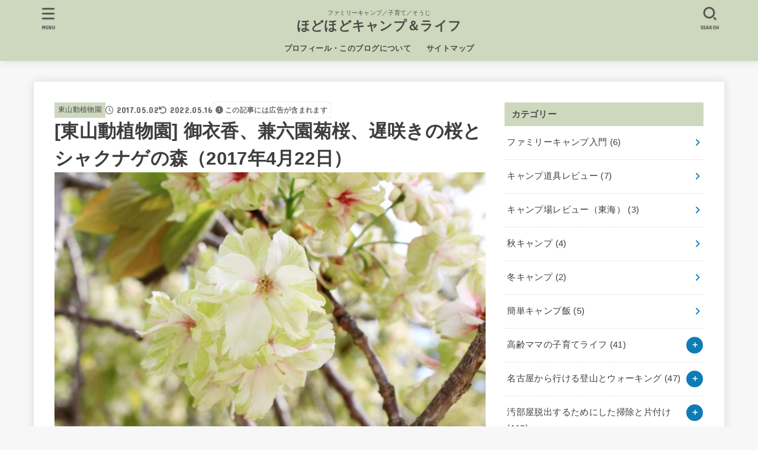

--- FILE ---
content_type: text/html; charset=UTF-8
request_url: https://okomotot.com/%E6%9D%B1%E5%B1%B1%E5%8B%95%E6%A4%8D%E7%89%A9%E5%9C%92-%E8%8A%B1%E8%A6%8B20170422/
body_size: 42434
content:
<!doctype html>
<html lang="ja">
<head>
<meta charset="utf-8">
<meta http-equiv="X-UA-Compatible" content="IE=edge">
<meta name="HandheldFriendly" content="True">
<meta name="MobileOptimized" content="320">
<meta name="viewport" content="width=device-width, initial-scale=1.0, viewport-fit=cover">
<link rel="pingback" href="https://okomotot.com/xmlrpc.php">
<title>[東山動植物園] 御衣香、兼六園菊桜、遅咲きの桜とシャクナゲの森（2017年4月22日） &#8211; ほどほどキャンプ＆ライフ</title>
<meta name='robots' content='max-image-preview:large' />
<link rel='dns-prefetch' href='//secure.gravatar.com' />
<link rel='dns-prefetch' href='//stats.wp.com' />
<link rel='dns-prefetch' href='//fonts.googleapis.com' />
<link rel='dns-prefetch' href='//cdnjs.cloudflare.com' />
<link rel='dns-prefetch' href='//v0.wordpress.com' />
<link rel='preconnect' href='//c0.wp.com' />
<link rel="alternate" type="application/rss+xml" title="ほどほどキャンプ＆ライフ &raquo; フィード" href="https://okomotot.com/feed/" />
<link rel="alternate" type="application/rss+xml" title="ほどほどキャンプ＆ライフ &raquo; コメントフィード" href="https://okomotot.com/comments/feed/" />
<link rel="alternate" title="oEmbed (JSON)" type="application/json+oembed" href="https://okomotot.com/wp-json/oembed/1.0/embed?url=https%3A%2F%2Fokomotot.com%2F%25e6%259d%25b1%25e5%25b1%25b1%25e5%258b%2595%25e6%25a4%258d%25e7%2589%25a9%25e5%259c%2592-%25e8%258a%25b1%25e8%25a6%258b20170422%2F" />
<link rel="alternate" title="oEmbed (XML)" type="text/xml+oembed" href="https://okomotot.com/wp-json/oembed/1.0/embed?url=https%3A%2F%2Fokomotot.com%2F%25e6%259d%25b1%25e5%25b1%25b1%25e5%258b%2595%25e6%25a4%258d%25e7%2589%25a9%25e5%259c%2592-%25e8%258a%25b1%25e8%25a6%258b20170422%2F&#038;format=xml" />
<style id='wp-img-auto-sizes-contain-inline-css' type='text/css'>
img:is([sizes=auto i],[sizes^="auto," i]){contain-intrinsic-size:3000px 1500px}
/*# sourceURL=wp-img-auto-sizes-contain-inline-css */
</style>
<style id='wp-emoji-styles-inline-css' type='text/css'>

	img.wp-smiley, img.emoji {
		display: inline !important;
		border: none !important;
		box-shadow: none !important;
		height: 1em !important;
		width: 1em !important;
		margin: 0 0.07em !important;
		vertical-align: -0.1em !important;
		background: none !important;
		padding: 0 !important;
	}
/*# sourceURL=wp-emoji-styles-inline-css */
</style>
<style id='wp-block-library-inline-css' type='text/css'>
:root{--wp-block-synced-color:#7a00df;--wp-block-synced-color--rgb:122,0,223;--wp-bound-block-color:var(--wp-block-synced-color);--wp-editor-canvas-background:#ddd;--wp-admin-theme-color:#007cba;--wp-admin-theme-color--rgb:0,124,186;--wp-admin-theme-color-darker-10:#006ba1;--wp-admin-theme-color-darker-10--rgb:0,107,160.5;--wp-admin-theme-color-darker-20:#005a87;--wp-admin-theme-color-darker-20--rgb:0,90,135;--wp-admin-border-width-focus:2px}@media (min-resolution:192dpi){:root{--wp-admin-border-width-focus:1.5px}}.wp-element-button{cursor:pointer}:root .has-very-light-gray-background-color{background-color:#eee}:root .has-very-dark-gray-background-color{background-color:#313131}:root .has-very-light-gray-color{color:#eee}:root .has-very-dark-gray-color{color:#313131}:root .has-vivid-green-cyan-to-vivid-cyan-blue-gradient-background{background:linear-gradient(135deg,#00d084,#0693e3)}:root .has-purple-crush-gradient-background{background:linear-gradient(135deg,#34e2e4,#4721fb 50%,#ab1dfe)}:root .has-hazy-dawn-gradient-background{background:linear-gradient(135deg,#faaca8,#dad0ec)}:root .has-subdued-olive-gradient-background{background:linear-gradient(135deg,#fafae1,#67a671)}:root .has-atomic-cream-gradient-background{background:linear-gradient(135deg,#fdd79a,#004a59)}:root .has-nightshade-gradient-background{background:linear-gradient(135deg,#330968,#31cdcf)}:root .has-midnight-gradient-background{background:linear-gradient(135deg,#020381,#2874fc)}:root{--wp--preset--font-size--normal:16px;--wp--preset--font-size--huge:42px}.has-regular-font-size{font-size:1em}.has-larger-font-size{font-size:2.625em}.has-normal-font-size{font-size:var(--wp--preset--font-size--normal)}.has-huge-font-size{font-size:var(--wp--preset--font-size--huge)}.has-text-align-center{text-align:center}.has-text-align-left{text-align:left}.has-text-align-right{text-align:right}.has-fit-text{white-space:nowrap!important}#end-resizable-editor-section{display:none}.aligncenter{clear:both}.items-justified-left{justify-content:flex-start}.items-justified-center{justify-content:center}.items-justified-right{justify-content:flex-end}.items-justified-space-between{justify-content:space-between}.screen-reader-text{border:0;clip-path:inset(50%);height:1px;margin:-1px;overflow:hidden;padding:0;position:absolute;width:1px;word-wrap:normal!important}.screen-reader-text:focus{background-color:#ddd;clip-path:none;color:#444;display:block;font-size:1em;height:auto;left:5px;line-height:normal;padding:15px 23px 14px;text-decoration:none;top:5px;width:auto;z-index:100000}html :where(.has-border-color){border-style:solid}html :where([style*=border-top-color]){border-top-style:solid}html :where([style*=border-right-color]){border-right-style:solid}html :where([style*=border-bottom-color]){border-bottom-style:solid}html :where([style*=border-left-color]){border-left-style:solid}html :where([style*=border-width]){border-style:solid}html :where([style*=border-top-width]){border-top-style:solid}html :where([style*=border-right-width]){border-right-style:solid}html :where([style*=border-bottom-width]){border-bottom-style:solid}html :where([style*=border-left-width]){border-left-style:solid}html :where(img[class*=wp-image-]){height:auto;max-width:100%}:where(figure){margin:0 0 1em}html :where(.is-position-sticky){--wp-admin--admin-bar--position-offset:var(--wp-admin--admin-bar--height,0px)}@media screen and (max-width:600px){html :where(.is-position-sticky){--wp-admin--admin-bar--position-offset:0px}}

/*# sourceURL=wp-block-library-inline-css */
</style><style id='wp-block-heading-inline-css' type='text/css'>
h1:where(.wp-block-heading).has-background,h2:where(.wp-block-heading).has-background,h3:where(.wp-block-heading).has-background,h4:where(.wp-block-heading).has-background,h5:where(.wp-block-heading).has-background,h6:where(.wp-block-heading).has-background{padding:1.25em 2.375em}h1.has-text-align-left[style*=writing-mode]:where([style*=vertical-lr]),h1.has-text-align-right[style*=writing-mode]:where([style*=vertical-rl]),h2.has-text-align-left[style*=writing-mode]:where([style*=vertical-lr]),h2.has-text-align-right[style*=writing-mode]:where([style*=vertical-rl]),h3.has-text-align-left[style*=writing-mode]:where([style*=vertical-lr]),h3.has-text-align-right[style*=writing-mode]:where([style*=vertical-rl]),h4.has-text-align-left[style*=writing-mode]:where([style*=vertical-lr]),h4.has-text-align-right[style*=writing-mode]:where([style*=vertical-rl]),h5.has-text-align-left[style*=writing-mode]:where([style*=vertical-lr]),h5.has-text-align-right[style*=writing-mode]:where([style*=vertical-rl]),h6.has-text-align-left[style*=writing-mode]:where([style*=vertical-lr]),h6.has-text-align-right[style*=writing-mode]:where([style*=vertical-rl]){rotate:180deg}
/*# sourceURL=https://c0.wp.com/c/6.9/wp-includes/blocks/heading/style.min.css */
</style>
<style id='wp-block-paragraph-inline-css' type='text/css'>
.is-small-text{font-size:.875em}.is-regular-text{font-size:1em}.is-large-text{font-size:2.25em}.is-larger-text{font-size:3em}.has-drop-cap:not(:focus):first-letter{float:left;font-size:8.4em;font-style:normal;font-weight:100;line-height:.68;margin:.05em .1em 0 0;text-transform:uppercase}body.rtl .has-drop-cap:not(:focus):first-letter{float:none;margin-left:.1em}p.has-drop-cap.has-background{overflow:hidden}:root :where(p.has-background){padding:1.25em 2.375em}:where(p.has-text-color:not(.has-link-color)) a{color:inherit}p.has-text-align-left[style*="writing-mode:vertical-lr"],p.has-text-align-right[style*="writing-mode:vertical-rl"]{rotate:180deg}
/*# sourceURL=https://c0.wp.com/c/6.9/wp-includes/blocks/paragraph/style.min.css */
</style>
<style id='global-styles-inline-css' type='text/css'>
:root{--wp--preset--aspect-ratio--square: 1;--wp--preset--aspect-ratio--4-3: 4/3;--wp--preset--aspect-ratio--3-4: 3/4;--wp--preset--aspect-ratio--3-2: 3/2;--wp--preset--aspect-ratio--2-3: 2/3;--wp--preset--aspect-ratio--16-9: 16/9;--wp--preset--aspect-ratio--9-16: 9/16;--wp--preset--color--black: #000;--wp--preset--color--cyan-bluish-gray: #abb8c3;--wp--preset--color--white: #fff;--wp--preset--color--pale-pink: #f78da7;--wp--preset--color--vivid-red: #cf2e2e;--wp--preset--color--luminous-vivid-orange: #ff6900;--wp--preset--color--luminous-vivid-amber: #fcb900;--wp--preset--color--light-green-cyan: #7bdcb5;--wp--preset--color--vivid-green-cyan: #00d084;--wp--preset--color--pale-cyan-blue: #8ed1fc;--wp--preset--color--vivid-cyan-blue: #0693e3;--wp--preset--color--vivid-purple: #9b51e0;--wp--preset--color--stk-palette-one: var(--stk-palette-color1);--wp--preset--color--stk-palette-two: var(--stk-palette-color2);--wp--preset--color--stk-palette-three: var(--stk-palette-color3);--wp--preset--color--stk-palette-four: var(--stk-palette-color4);--wp--preset--color--stk-palette-five: var(--stk-palette-color5);--wp--preset--color--stk-palette-six: var(--stk-palette-color6);--wp--preset--color--stk-palette-seven: var(--stk-palette-color7);--wp--preset--color--stk-palette-eight: var(--stk-palette-color8);--wp--preset--color--stk-palette-nine: var(--stk-palette-color9);--wp--preset--color--stk-palette-ten: var(--stk-palette-color10);--wp--preset--color--mainttlbg: var(--main-ttl-bg);--wp--preset--color--mainttltext: var(--main-ttl-color);--wp--preset--color--stkeditorcolor-one: var(--stk-editor-color1);--wp--preset--color--stkeditorcolor-two: var(--stk-editor-color2);--wp--preset--color--stkeditorcolor-three: var(--stk-editor-color3);--wp--preset--gradient--vivid-cyan-blue-to-vivid-purple: linear-gradient(135deg,rgb(6,147,227) 0%,rgb(155,81,224) 100%);--wp--preset--gradient--light-green-cyan-to-vivid-green-cyan: linear-gradient(135deg,rgb(122,220,180) 0%,rgb(0,208,130) 100%);--wp--preset--gradient--luminous-vivid-amber-to-luminous-vivid-orange: linear-gradient(135deg,rgb(252,185,0) 0%,rgb(255,105,0) 100%);--wp--preset--gradient--luminous-vivid-orange-to-vivid-red: linear-gradient(135deg,rgb(255,105,0) 0%,rgb(207,46,46) 100%);--wp--preset--gradient--very-light-gray-to-cyan-bluish-gray: linear-gradient(135deg,rgb(238,238,238) 0%,rgb(169,184,195) 100%);--wp--preset--gradient--cool-to-warm-spectrum: linear-gradient(135deg,rgb(74,234,220) 0%,rgb(151,120,209) 20%,rgb(207,42,186) 40%,rgb(238,44,130) 60%,rgb(251,105,98) 80%,rgb(254,248,76) 100%);--wp--preset--gradient--blush-light-purple: linear-gradient(135deg,rgb(255,206,236) 0%,rgb(152,150,240) 100%);--wp--preset--gradient--blush-bordeaux: linear-gradient(135deg,rgb(254,205,165) 0%,rgb(254,45,45) 50%,rgb(107,0,62) 100%);--wp--preset--gradient--luminous-dusk: linear-gradient(135deg,rgb(255,203,112) 0%,rgb(199,81,192) 50%,rgb(65,88,208) 100%);--wp--preset--gradient--pale-ocean: linear-gradient(135deg,rgb(255,245,203) 0%,rgb(182,227,212) 50%,rgb(51,167,181) 100%);--wp--preset--gradient--electric-grass: linear-gradient(135deg,rgb(202,248,128) 0%,rgb(113,206,126) 100%);--wp--preset--gradient--midnight: linear-gradient(135deg,rgb(2,3,129) 0%,rgb(40,116,252) 100%);--wp--preset--font-size--small: 13px;--wp--preset--font-size--medium: 20px;--wp--preset--font-size--large: 36px;--wp--preset--font-size--x-large: 42px;--wp--preset--spacing--20: 0.44rem;--wp--preset--spacing--30: 0.67rem;--wp--preset--spacing--40: 1rem;--wp--preset--spacing--50: 1.5rem;--wp--preset--spacing--60: 2.25rem;--wp--preset--spacing--70: 3.38rem;--wp--preset--spacing--80: 5.06rem;--wp--preset--shadow--natural: 6px 6px 9px rgba(0, 0, 0, 0.2);--wp--preset--shadow--deep: 12px 12px 50px rgba(0, 0, 0, 0.4);--wp--preset--shadow--sharp: 6px 6px 0px rgba(0, 0, 0, 0.2);--wp--preset--shadow--outlined: 6px 6px 0px -3px rgb(255, 255, 255), 6px 6px rgb(0, 0, 0);--wp--preset--shadow--crisp: 6px 6px 0px rgb(0, 0, 0);}:where(.is-layout-flex){gap: 0.5em;}:where(.is-layout-grid){gap: 0.5em;}body .is-layout-flex{display: flex;}.is-layout-flex{flex-wrap: wrap;align-items: center;}.is-layout-flex > :is(*, div){margin: 0;}body .is-layout-grid{display: grid;}.is-layout-grid > :is(*, div){margin: 0;}:where(.wp-block-columns.is-layout-flex){gap: 2em;}:where(.wp-block-columns.is-layout-grid){gap: 2em;}:where(.wp-block-post-template.is-layout-flex){gap: 1.25em;}:where(.wp-block-post-template.is-layout-grid){gap: 1.25em;}.has-black-color{color: var(--wp--preset--color--black) !important;}.has-cyan-bluish-gray-color{color: var(--wp--preset--color--cyan-bluish-gray) !important;}.has-white-color{color: var(--wp--preset--color--white) !important;}.has-pale-pink-color{color: var(--wp--preset--color--pale-pink) !important;}.has-vivid-red-color{color: var(--wp--preset--color--vivid-red) !important;}.has-luminous-vivid-orange-color{color: var(--wp--preset--color--luminous-vivid-orange) !important;}.has-luminous-vivid-amber-color{color: var(--wp--preset--color--luminous-vivid-amber) !important;}.has-light-green-cyan-color{color: var(--wp--preset--color--light-green-cyan) !important;}.has-vivid-green-cyan-color{color: var(--wp--preset--color--vivid-green-cyan) !important;}.has-pale-cyan-blue-color{color: var(--wp--preset--color--pale-cyan-blue) !important;}.has-vivid-cyan-blue-color{color: var(--wp--preset--color--vivid-cyan-blue) !important;}.has-vivid-purple-color{color: var(--wp--preset--color--vivid-purple) !important;}.has-black-background-color{background-color: var(--wp--preset--color--black) !important;}.has-cyan-bluish-gray-background-color{background-color: var(--wp--preset--color--cyan-bluish-gray) !important;}.has-white-background-color{background-color: var(--wp--preset--color--white) !important;}.has-pale-pink-background-color{background-color: var(--wp--preset--color--pale-pink) !important;}.has-vivid-red-background-color{background-color: var(--wp--preset--color--vivid-red) !important;}.has-luminous-vivid-orange-background-color{background-color: var(--wp--preset--color--luminous-vivid-orange) !important;}.has-luminous-vivid-amber-background-color{background-color: var(--wp--preset--color--luminous-vivid-amber) !important;}.has-light-green-cyan-background-color{background-color: var(--wp--preset--color--light-green-cyan) !important;}.has-vivid-green-cyan-background-color{background-color: var(--wp--preset--color--vivid-green-cyan) !important;}.has-pale-cyan-blue-background-color{background-color: var(--wp--preset--color--pale-cyan-blue) !important;}.has-vivid-cyan-blue-background-color{background-color: var(--wp--preset--color--vivid-cyan-blue) !important;}.has-vivid-purple-background-color{background-color: var(--wp--preset--color--vivid-purple) !important;}.has-black-border-color{border-color: var(--wp--preset--color--black) !important;}.has-cyan-bluish-gray-border-color{border-color: var(--wp--preset--color--cyan-bluish-gray) !important;}.has-white-border-color{border-color: var(--wp--preset--color--white) !important;}.has-pale-pink-border-color{border-color: var(--wp--preset--color--pale-pink) !important;}.has-vivid-red-border-color{border-color: var(--wp--preset--color--vivid-red) !important;}.has-luminous-vivid-orange-border-color{border-color: var(--wp--preset--color--luminous-vivid-orange) !important;}.has-luminous-vivid-amber-border-color{border-color: var(--wp--preset--color--luminous-vivid-amber) !important;}.has-light-green-cyan-border-color{border-color: var(--wp--preset--color--light-green-cyan) !important;}.has-vivid-green-cyan-border-color{border-color: var(--wp--preset--color--vivid-green-cyan) !important;}.has-pale-cyan-blue-border-color{border-color: var(--wp--preset--color--pale-cyan-blue) !important;}.has-vivid-cyan-blue-border-color{border-color: var(--wp--preset--color--vivid-cyan-blue) !important;}.has-vivid-purple-border-color{border-color: var(--wp--preset--color--vivid-purple) !important;}.has-vivid-cyan-blue-to-vivid-purple-gradient-background{background: var(--wp--preset--gradient--vivid-cyan-blue-to-vivid-purple) !important;}.has-light-green-cyan-to-vivid-green-cyan-gradient-background{background: var(--wp--preset--gradient--light-green-cyan-to-vivid-green-cyan) !important;}.has-luminous-vivid-amber-to-luminous-vivid-orange-gradient-background{background: var(--wp--preset--gradient--luminous-vivid-amber-to-luminous-vivid-orange) !important;}.has-luminous-vivid-orange-to-vivid-red-gradient-background{background: var(--wp--preset--gradient--luminous-vivid-orange-to-vivid-red) !important;}.has-very-light-gray-to-cyan-bluish-gray-gradient-background{background: var(--wp--preset--gradient--very-light-gray-to-cyan-bluish-gray) !important;}.has-cool-to-warm-spectrum-gradient-background{background: var(--wp--preset--gradient--cool-to-warm-spectrum) !important;}.has-blush-light-purple-gradient-background{background: var(--wp--preset--gradient--blush-light-purple) !important;}.has-blush-bordeaux-gradient-background{background: var(--wp--preset--gradient--blush-bordeaux) !important;}.has-luminous-dusk-gradient-background{background: var(--wp--preset--gradient--luminous-dusk) !important;}.has-pale-ocean-gradient-background{background: var(--wp--preset--gradient--pale-ocean) !important;}.has-electric-grass-gradient-background{background: var(--wp--preset--gradient--electric-grass) !important;}.has-midnight-gradient-background{background: var(--wp--preset--gradient--midnight) !important;}.has-small-font-size{font-size: var(--wp--preset--font-size--small) !important;}.has-medium-font-size{font-size: var(--wp--preset--font-size--medium) !important;}.has-large-font-size{font-size: var(--wp--preset--font-size--large) !important;}.has-x-large-font-size{font-size: var(--wp--preset--font-size--x-large) !important;}
/*# sourceURL=global-styles-inline-css */
</style>

<style id='classic-theme-styles-inline-css' type='text/css'>
/*! This file is auto-generated */
.wp-block-button__link{color:#fff;background-color:#32373c;border-radius:9999px;box-shadow:none;text-decoration:none;padding:calc(.667em + 2px) calc(1.333em + 2px);font-size:1.125em}.wp-block-file__button{background:#32373c;color:#fff;text-decoration:none}
/*# sourceURL=/wp-includes/css/classic-themes.min.css */
</style>
<link rel='stylesheet' id='contact-form-7-css' href='https://okomotot.com/wp-content/plugins/contact-form-7/includes/css/styles.css?ver=6.1.4' type='text/css' media='all' />
<link rel='stylesheet' id='toc-screen-css' href='https://okomotot.com/wp-content/plugins/table-of-contents-plus/screen.min.css?ver=2411.1' type='text/css' media='all' />
<style id='toc-screen-inline-css' type='text/css'>
div#toc_container {width: 100%;}div#toc_container ul li {font-size: 90%;}
/*# sourceURL=toc-screen-inline-css */
</style>
<link rel='stylesheet' id='cmplz-general-css' href='https://okomotot.com/wp-content/plugins/complianz-gdpr/assets/css/cookieblocker.min.css?ver=1768525668' type='text/css' media='all' />
<link rel='stylesheet' id='stk_style-css' href='https://okomotot.com/wp-content/themes/jstork19/style.css?ver=5.17.1' type='text/css' media='all' />
<style id='stk_style-inline-css' type='text/css'>
:root{--stk-base-font-family:"游ゴシック","Yu Gothic","游ゴシック体","YuGothic","Hiragino Kaku Gothic ProN",Meiryo,sans-serif;--stk-base-font-size-pc:103%;--stk-base-font-size-sp:103%;--stk-font-weight:400;--stk-font-feature-settings:normal;--stk-font-awesome-free:"Font Awesome 6 Free";--stk-font-awesome-brand:"Font Awesome 6 Brands";--wp--preset--font-size--medium:clamp(1.2em,2.5vw,20px);--wp--preset--font-size--large:clamp(1.5em,4.5vw,36px);--wp--preset--font-size--x-large:clamp(1.9em,5.25vw,42px);--wp--style--gallery-gap-default:.5em;--stk-flex-style:flex-start;--stk-wrap-width:1166px;--stk-wide-width:980px;--stk-main-width:728px;--stk-side-margin:32px;--stk-post-thumb-ratio:16/10;--stk-post-title-font_size:clamp(1.4em,4vw,1.9em);--stk-h1-font_size:clamp(1.4em,4vw,1.9em);--stk-h2-font_size:clamp(1.2em,2.6vw,1.3em);--stk-h2-normal-font_size:125%;--stk-h3-font_size:clamp(1.1em,2.3vw,1.15em);--stk-h4-font_size:105%;--stk-h5-font_size:100%;--stk-line_height:1.8;--stk-heading-line_height:1.5;--stk-heading-margin_top:2em;--stk-heading-margin_bottom:1em;--stk-margin:1.6em;--stk-h2-margin-rl:-2vw;--stk-el-margin-rl:-4vw;--stk-list-icon-size:1.8em;--stk-list-item-margin:.7em;--stk-list-margin:1em;--stk-h2-border_radius:3px;--stk-h2-border_width:4px;--stk-h3-border_width:4px;--stk-h4-border_width:4px;--stk-wttl-border_radius:0;--stk-wttl-border_width:2px;--stk-supplement-border_radius:4px;--stk-supplement-border_width:2px;--stk-supplement-sat:82%;--stk-supplement-lig:86%;--stk-box-border_radius:4px;--stk-box-border_width:2px;--stk-btn-border_radius:3px;--stk-btn-border_width:2px;--stk-post-radius:0;--stk-postlist-radius:0;--stk-cardlist-radius:0;--stk-shadow-s:1px 2px 10px rgba(0,0,0,.2);--stk-shadow-l:5px 10px 20px rgba(0,0,0,.2);--main-text-color:#3E3E3E;--main-link-color:#0e7db5;--main-link-color-hover:#E69B9B;--main-ttl-bg:#cdd8be;--main-ttl-bg-rgba:rgba(205,216,190,.1);--main-ttl-color:#4c4945;--header-bg:#cdd8be;--header-bg-overlay:#0ea3c9;--header-logo-color:#4c4945;--header-text-color:#4c4945;--inner-content-bg:#fff;--label-bg:#cdd8be;--label-text-color:#4c4945;--slider-text-color:#444;--side-text-color:#3e3e3e;--footer-bg:#666;--footer-text-color:#CACACA;--footer-link-color:#f7f7f7;--new-mark-bg:#f989a7;--oc-box-blue:#19b4ce;--oc-box-blue-inner:#d4f3ff;--oc-box-red:#ee5656;--oc-box-red-inner:#feeeed;--oc-box-yellow:#f7cf2e;--oc-box-yellow-inner:#fffae2;--oc-box-green:#39cd75;--oc-box-green-inner:#e8fbf0;--oc-box-pink:#f7b2b2;--oc-box-pink-inner:#fee;--oc-box-gray:#9c9c9c;--oc-box-gray-inner:#f5f5f5;--oc-box-black:#313131;--oc-box-black-inner:#404040;--oc-btn-rich_yellow:#f7cf2e;--oc-btn-rich_yellow-sdw:rgba(222,182,21,1);--oc-btn-rich_pink:#ee5656;--oc-btn-rich_pink-sdw:rgba(213,61,61,1);--oc-btn-rich_orange:#ef9b2f;--oc-btn-rich_orange-sdw:rgba(214,130,22,1);--oc-btn-rich_green:#39cd75;--oc-btn-rich_green-sdw:rgba(32,180,92,1);--oc-btn-rich_blue:#19b4ce;--oc-btn-rich_blue-sdw:rgba(0,155,181,1);--oc-base-border-color:rgba(125,125,125,.3);--oc-has-background-basic-padding:1.1em;--stk-maker-yellow:#ff6;--stk-maker-pink:#ffd5d5;--stk-maker-blue:#b5dfff;--stk-maker-green:#cff7c7;--stk-caption-font-size:11px;--stk-palette-color1:#abb8c3;--stk-palette-color2:#f78da7;--stk-palette-color3:#cf2e2e;--stk-palette-color4:#ff6900;--stk-palette-color5:#fcb900;--stk-palette-color6:#7bdcb5;--stk-palette-color7:#00d084;--stk-palette-color8:#8ed1fc;--stk-palette-color9:#0693e3;--stk-palette-color10:#9b51e0;--stk-editor-color1:#1bb4d3;--stk-editor-color2:#f55e5e;--stk-editor-color3:#ee2;--stk-editor-color1-rgba:rgba(27,180,211,.1);--stk-editor-color2-rgba:rgba(245,94,94,.1);--stk-editor-color3-rgba:rgba(238,238,34,.1)}
#toc_container li::before{content:none}@media only screen and (max-width:480px){#toc_container{font-size:90%}}#toc_container{width:100%!important;padding:1.2em;border:5px solid rgba(100,100,100,.2);background:inherit!important}#toc_container li{margin:1em 0;font-weight:bold}#toc_container li li{font-weight:normal;margin:.5em 0}#toc_container .toc_number{display:inline-block;font-weight:bold;font-size:75%;background-color:var(--main-ttl-bg);color:var(--main-ttl-color);min-width:2.1em;min-height:2.1em;line-height:2.1;text-align:center;border-radius:1em;margin-right:.3em;padding:0 7px}#toc_container a{color:inherit;text-decoration:none}#toc_container a:hover{text-decoration:underline}#toc_container p.toc_title{font-weight:bold;text-align:left;margin:0 auto;font-size:100%;vertical-align:middle}#toc_container .toc_title::before{display:inline-block;font-family:var(--stk-font-awesome-free,"Font Awesome 5 Free");font-weight:900;content:"\f03a";margin-right:.8em;margin-left:.4em;transform:scale(1.4);color:var(--main-ttl-bg)}#toc_container .toc_title .toc_toggle{font-size:80%;font-weight:normal;margin-left:.2em}#toc_container .toc_list{max-width:580px;margin-left:auto;margin-right:auto}#toc_container .toc_list>li{padding-left:0}
.fb-likebtn .like_text::after{content:"この記事が気に入ったらフォローしよう！"}#related-box .h_ttl::after{content:"こちらの記事も人気です"}.stk_authorbox>.h_ttl:not(.subtext__none)::after{content:"この記事を書いた人"}#author-newpost .h_ttl::after{content:"このライターの最新記事"}
/*# sourceURL=stk_style-inline-css */
</style>
<link rel='stylesheet' id='gf_font-css' href='https://fonts.googleapis.com/css?family=Concert+One&#038;display=swap' type='text/css' media='all' />
<style id='gf_font-inline-css' type='text/css'>
.gf {font-family: "Concert One", "游ゴシック", "Yu Gothic", "游ゴシック体", "YuGothic", "Hiragino Kaku Gothic ProN", Meiryo, sans-serif;}
/*# sourceURL=gf_font-inline-css */
</style>
<link rel='stylesheet' id='fontawesome-css' href='https://cdnjs.cloudflare.com/ajax/libs/font-awesome/6.7.2/css/all.min.css' type='text/css' media='all' />
<script type="text/javascript" src="https://c0.wp.com/c/6.9/wp-includes/js/jquery/jquery.min.js" id="jquery-core-js"></script>
<script type="text/javascript" src="https://c0.wp.com/c/6.9/wp-includes/js/jquery/jquery-migrate.min.js" id="jquery-migrate-js"></script>
<script type="text/javascript" id="jquery-js-after">
/* <![CDATA[ */
jQuery(function($){$(".widget_categories li, .widget_nav_menu li").has("ul").toggleClass("accordionMenu");$(".widget ul.children , .widget ul.sub-menu").after("<span class='accordionBtn'></span>");$(".widget ul.children , .widget ul.sub-menu").hide();$("ul .accordionBtn").on("click",function(){$(this).prev("ul").slideToggle();$(this).toggleClass("active")})});
//# sourceURL=jquery-js-after
/* ]]> */
</script>
<link rel="https://api.w.org/" href="https://okomotot.com/wp-json/" /><link rel="alternate" title="JSON" type="application/json" href="https://okomotot.com/wp-json/wp/v2/posts/11402" /><link rel="EditURI" type="application/rsd+xml" title="RSD" href="https://okomotot.com/xmlrpc.php?rsd" />
<link rel="canonical" href="https://okomotot.com/%e6%9d%b1%e5%b1%b1%e5%8b%95%e6%a4%8d%e7%89%a9%e5%9c%92-%e8%8a%b1%e8%a6%8b20170422/" />
<meta http-equiv="Last-Modified" content="Mon, 19 Jan 2026 08:40:26 GMT" />
	<style>img#wpstats{display:none}</style>
		<!-- Global site tag (gtag.js) - Google Analytics -->
<script async src="https://www.googletagmanager.com/gtag/js?id=UA-10702881-1"></script>
<script>
  window.dataLayer = window.dataLayer || [];
  function gtag(){dataLayer.push(arguments);}
  gtag('js', new Date());

  gtag('config', 'UA-10702881-1');
</script>
<script async src="https://pagead2.googlesyndication.com/pagead/js/adsbygoogle.js?client=ca-pub-0137506408243442"
     crossorigin="anonymous"></script><meta name="thumbnail" content="https://okomotot.com/wp-content/uploads/2017/05/higashiyama-sakura-04-15-gyoikou.jpg" />
<noscript><style>.lazyload[data-src]{display:none !important;}</style></noscript><style>.lazyload{background-image:none !important;}.lazyload:before{background-image:none !important;}</style>
<!-- Jetpack Open Graph Tags -->
<meta property="og:type" content="article" />
<meta property="og:title" content="[東山動植物園] 御衣香、兼六園菊桜、遅咲きの桜とシャクナゲの森（2017年4月22日）" />
<meta property="og:url" content="https://okomotot.com/%e6%9d%b1%e5%b1%b1%e5%8b%95%e6%a4%8d%e7%89%a9%e5%9c%92-%e8%8a%b1%e8%a6%8b20170422/" />
<meta property="og:description" content="東山植物園の「桜の回廊フェスティバル2017」は終わりましたが、遅咲きの桜を見に4月22日に植物園へ行ってきま&hellip;" />
<meta property="article:published_time" content="2017-05-02T03:11:03+00:00" />
<meta property="article:modified_time" content="2022-05-16T04:50:04+00:00" />
<meta property="og:site_name" content="ほどほどキャンプ＆ライフ" />
<meta property="og:image" content="https://okomotot.com/wp-content/uploads/2017/05/higashiyama-sakura-04-15-gyoikou.jpg" />
<meta property="og:image:width" content="1620" />
<meta property="og:image:height" content="1080" />
<meta property="og:image:alt" content="" />
<meta property="og:locale" content="ja_JP" />
<meta name="twitter:text:title" content="[東山動植物園] 御衣香、兼六園菊桜、遅咲きの桜とシャクナゲの森（2017年4月22日）" />
<meta name="twitter:image" content="https://okomotot.com/wp-content/uploads/2017/05/higashiyama-sakura-04-15-gyoikou.jpg?w=640" />
<meta name="twitter:card" content="summary_large_image" />

<!-- End Jetpack Open Graph Tags -->
<link rel="icon" href="https://okomotot.com/wp-content/uploads/2016/07/cropped-512favicon-32x32.png" sizes="32x32" />
<link rel="icon" href="https://okomotot.com/wp-content/uploads/2016/07/cropped-512favicon-192x192.png" sizes="192x192" />
<link rel="apple-touch-icon" href="https://okomotot.com/wp-content/uploads/2016/07/cropped-512favicon-180x180.png" />
<meta name="msapplication-TileImage" content="https://okomotot.com/wp-content/uploads/2016/07/cropped-512favicon-270x270.png" />
		<style type="text/css" id="wp-custom-css">
			.ad-box {padding: 1em 0 2em 0;}		</style>
		<script async src="https://www.googletagmanager.com/gtag/js?id=UA-10702881-1"></script>
<script>
    window.dataLayer = window.dataLayer || [];
    function gtag(){dataLayer.push(arguments);}
    gtag('js', new Date());

    gtag('config', 'UA-10702881-1');
</script><link rel='stylesheet' id='jetpack-swiper-library-css' href='https://c0.wp.com/p/jetpack/15.4/_inc/blocks/swiper.css' type='text/css' media='all' />
<link rel='stylesheet' id='jetpack-carousel-css' href='https://c0.wp.com/p/jetpack/15.4/modules/carousel/jetpack-carousel.css' type='text/css' media='all' />
</head>
<body data-rsssl=1 class="wp-singular post-template-default single single-post postid-11402 single-format-standard wp-embed-responsive wp-theme-jstork19 h_layout_pc_center_full h_layout_sp_center">
<svg aria-hidden="true" xmlns="http://www.w3.org/2000/svg" width="0" height="0" focusable="false" role="none" style="visibility: hidden; position: absolute; left: -9999px; overflow: hidden;"><defs><symbol id="svgicon_search_btn" viewBox="0 0 50 50"><path d="M44.35,48.52l-4.95-4.95c-1.17-1.17-1.17-3.07,0-4.24l0,0c1.17-1.17,3.07-1.17,4.24,0l4.95,4.95c1.17,1.17,1.17,3.07,0,4.24 l0,0C47.42,49.7,45.53,49.7,44.35,48.52z"/><path d="M22.81,7c8.35,0,15.14,6.79,15.14,15.14s-6.79,15.14-15.14,15.14S7.67,30.49,7.67,22.14S14.46,7,22.81,7 M22.81,1 C11.13,1,1.67,10.47,1.67,22.14s9.47,21.14,21.14,21.14s21.14-9.47,21.14-21.14S34.49,1,22.81,1L22.81,1z"/></symbol><symbol id="svgicon_nav_btn" viewBox="0 0 50 50"><path d="M45.1,46.5H4.9c-1.6,0-2.9-1.3-2.9-2.9v-0.2c0-1.6,1.3-2.9,2.9-2.9h40.2c1.6,0,2.9,1.3,2.9,2.9v0.2 C48,45.2,46.7,46.5,45.1,46.5z"/><path d="M45.1,28.5H4.9c-1.6,0-2.9-1.3-2.9-2.9v-0.2c0-1.6,1.3-2.9,2.9-2.9h40.2c1.6,0,2.9,1.3,2.9,2.9v0.2 C48,27.2,46.7,28.5,45.1,28.5z"/><path d="M45.1,10.5H4.9C3.3,10.5,2,9.2,2,7.6V7.4c0-1.6,1.3-2.9,2.9-2.9h40.2c1.6,0,2.9,1.3,2.9,2.9v0.2 C48,9.2,46.7,10.5,45.1,10.5z"/></symbol><symbol id="stk-envelope-svg" viewBox="0 0 300 300"><path d="M300.03,81.5c0-30.25-24.75-55-55-55h-190c-30.25,0-55,24.75-55,55v140c0,30.25,24.75,55,55,55h190c30.25,0,55-24.75,55-55 V81.5z M37.4,63.87c4.75-4.75,11.01-7.37,17.63-7.37h190c6.62,0,12.88,2.62,17.63,7.37c4.75,4.75,7.37,11.01,7.37,17.63v5.56 c-0.32,0.2-0.64,0.41-0.95,0.64L160.2,169.61c-0.75,0.44-5.12,2.89-10.17,2.89c-4.99,0-9.28-2.37-10.23-2.94L30.99,87.7 c-0.31-0.23-0.63-0.44-0.95-0.64V81.5C30.03,74.88,32.65,68.62,37.4,63.87z M262.66,239.13c-4.75,4.75-11.01,7.37-17.63,7.37h-190 c-6.62,0-12.88-2.62-17.63-7.37c-4.75-4.75-7.37-11.01-7.37-17.63v-99.48l93.38,70.24c0.16,0.12,0.32,0.24,0.49,0.35 c1.17,0.81,11.88,7.88,26.13,7.88c14.25,0,24.96-7.07,26.14-7.88c0.17-0.11,0.33-0.23,0.49-0.35l93.38-70.24v99.48 C270.03,228.12,267.42,234.38,262.66,239.13z"/></symbol><symbol id="stk-close-svg" viewBox="0 0 384 512"><path fill="currentColor" d="M342.6 150.6c12.5-12.5 12.5-32.8 0-45.3s-32.8-12.5-45.3 0L192 210.7 86.6 105.4c-12.5-12.5-32.8-12.5-45.3 0s-12.5 32.8 0 45.3L146.7 256 41.4 361.4c-12.5 12.5-12.5 32.8 0 45.3s32.8 12.5 45.3 0L192 301.3 297.4 406.6c12.5 12.5 32.8 12.5 45.3 0s12.5-32.8 0-45.3L237.3 256 342.6 150.6z"/></symbol><symbol id="stk-twitter-svg" viewBox="0 0 512 512"><path d="M299.8,219.7L471,20.7h-40.6L281.7,193.4L163,20.7H26l179.6,261.4L26,490.7h40.6l157-182.5L349,490.7h137L299.8,219.7 L299.8,219.7z M244.2,284.3l-18.2-26L81.2,51.2h62.3l116.9,167.1l18.2,26l151.9,217.2h-62.3L244.2,284.3L244.2,284.3z"/></symbol><symbol id="stk-twitter_bird-svg" viewBox="0 0 512 512"><path d="M459.37 151.716c.325 4.548.325 9.097.325 13.645 0 138.72-105.583 298.558-298.558 298.558-59.452 0-114.68-17.219-161.137-47.106 8.447.974 16.568 1.299 25.34 1.299 49.055 0 94.213-16.568 130.274-44.832-46.132-.975-84.792-31.188-98.112-72.772 6.498.974 12.995 1.624 19.818 1.624 9.421 0 18.843-1.3 27.614-3.573-48.081-9.747-84.143-51.98-84.143-102.985v-1.299c13.969 7.797 30.214 12.67 47.431 13.319-28.264-18.843-46.781-51.005-46.781-87.391 0-19.492 5.197-37.36 14.294-52.954 51.655 63.675 129.3 105.258 216.365 109.807-1.624-7.797-2.599-15.918-2.599-24.04 0-57.828 46.782-104.934 104.934-104.934 30.213 0 57.502 12.67 76.67 33.137 23.715-4.548 46.456-13.32 66.599-25.34-7.798 24.366-24.366 44.833-46.132 57.827 21.117-2.273 41.584-8.122 60.426-16.243-14.292 20.791-32.161 39.308-52.628 54.253z"/></symbol><symbol id="stk-bluesky-svg" viewBox="0 0 256 256"><path d="M 60.901 37.747 C 88.061 58.137 117.273 99.482 127.999 121.666 C 138.727 99.482 167.938 58.137 195.099 37.747 C 214.696 23.034 246.45 11.651 246.45 47.874 C 246.45 55.109 242.302 108.648 239.869 117.34 C 231.413 147.559 200.6 155.266 173.189 150.601 C 221.101 158.756 233.288 185.766 206.966 212.776 C 156.975 264.073 135.115 199.905 129.514 183.464 C 128.487 180.449 128.007 179.038 127.999 180.238 C 127.992 179.038 127.512 180.449 126.486 183.464 C 120.884 199.905 99.024 264.073 49.033 212.776 C 22.711 185.766 34.899 158.756 82.81 150.601 C 55.4 155.266 24.587 147.559 16.13 117.34 C 13.697 108.648 9.55 55.109 9.55 47.874 C 9.55 11.651 41.304 23.034 60.901 37.747 Z"/></symbol><symbol id="stk-facebook-svg" viewBox="0 0 512 512"><path d="M504 256C504 119 393 8 256 8S8 119 8 256c0 123.78 90.69 226.38 209.25 245V327.69h-63V256h63v-54.64c0-62.15 37-96.48 93.67-96.48 27.14 0 55.52 4.84 55.52 4.84v61h-31.28c-30.8 0-40.41 19.12-40.41 38.73V256h68.78l-11 71.69h-57.78V501C413.31 482.38 504 379.78 504 256z"/></symbol><symbol id="stk-hatebu-svg" viewBox="0 0 50 50"><path d="M5.53,7.51c5.39,0,10.71,0,16.02,0,.73,0,1.47,.06,2.19,.19,3.52,.6,6.45,3.36,6.99,6.54,.63,3.68-1.34,7.09-5.02,8.67-.32,.14-.63,.27-1.03,.45,3.69,.93,6.25,3.02,7.37,6.59,1.79,5.7-2.32,11.79-8.4,12.05-6.01,.26-12.03,.06-18.13,.06V7.51Zm8.16,28.37c.16,.03,.26,.07,.35,.07,1.82,0,3.64,.03,5.46,0,2.09-.03,3.73-1.58,3.89-3.62,.14-1.87-1.28-3.79-3.27-3.97-2.11-.19-4.25-.04-6.42-.04v7.56Zm-.02-13.77c1.46,0,2.83,0,4.2,0,.29,0,.58,0,.86-.03,1.67-.21,3.01-1.53,3.17-3.12,.16-1.62-.75-3.32-2.36-3.61-1.91-.34-3.89-.25-5.87-.35v7.1Z"/><path d="M43.93,30.53h-7.69V7.59h7.69V30.53Z"/><path d="M44,38.27c0,2.13-1.79,3.86-3.95,3.83-2.12-.03-3.86-1.77-3.85-3.85,0-2.13,1.8-3.86,3.96-3.83,2.12,.03,3.85,1.75,3.84,3.85Z"/></symbol><symbol id="stk-line-svg" viewBox="0 0 32 32"><path d="M25.82 13.151c0.465 0 0.84 0.38 0.84 0.841 0 0.46-0.375 0.84-0.84 0.84h-2.34v1.5h2.34c0.465 0 0.84 0.377 0.84 0.84 0 0.459-0.375 0.839-0.84 0.839h-3.181c-0.46 0-0.836-0.38-0.836-0.839v-6.361c0-0.46 0.376-0.84 0.84-0.84h3.181c0.461 0 0.836 0.38 0.836 0.84 0 0.465-0.375 0.84-0.84 0.84h-2.34v1.5zM20.68 17.172c0 0.36-0.232 0.68-0.576 0.795-0.085 0.028-0.177 0.041-0.265 0.041-0.281 0-0.521-0.12-0.68-0.333l-3.257-4.423v3.92c0 0.459-0.372 0.839-0.841 0.839-0.461 0-0.835-0.38-0.835-0.839v-6.361c0-0.36 0.231-0.68 0.573-0.793 0.080-0.031 0.181-0.044 0.259-0.044 0.26 0 0.5 0.139 0.66 0.339l3.283 4.44v-3.941c0-0.46 0.376-0.84 0.84-0.84 0.46 0 0.84 0.38 0.84 0.84zM13.025 17.172c0 0.459-0.376 0.839-0.841 0.839-0.46 0-0.836-0.38-0.836-0.839v-6.361c0-0.46 0.376-0.84 0.84-0.84 0.461 0 0.837 0.38 0.837 0.84zM9.737 18.011h-3.181c-0.46 0-0.84-0.38-0.84-0.839v-6.361c0-0.46 0.38-0.84 0.84-0.84 0.464 0 0.84 0.38 0.84 0.84v5.521h2.341c0.464 0 0.839 0.377 0.839 0.84 0 0.459-0.376 0.839-0.839 0.839zM32 13.752c0-7.161-7.18-12.989-16-12.989s-16 5.828-16 12.989c0 6.415 5.693 11.789 13.38 12.811 0.521 0.109 1.231 0.344 1.411 0.787 0.16 0.401 0.105 1.021 0.051 1.44l-0.219 1.36c-0.060 0.401-0.32 1.581 1.399 0.86 1.721-0.719 9.221-5.437 12.581-9.3 2.299-2.519 3.397-5.099 3.397-7.957z"/></symbol><symbol id="stk-pokect-svg" viewBox="0 0 50 50"><path d="M8.04,6.5c-2.24,.15-3.6,1.42-3.6,3.7v13.62c0,11.06,11,19.75,20.52,19.68,10.7-.08,20.58-9.11,20.58-19.68V10.2c0-2.28-1.44-3.57-3.7-3.7H8.04Zm8.67,11.08l8.25,7.84,8.26-7.84c3.7-1.55,5.31,2.67,3.79,3.9l-10.76,10.27c-.35,.33-2.23,.33-2.58,0l-10.76-10.27c-1.45-1.36,.44-5.65,3.79-3.9h0Z"/></symbol><symbol id="stk-pinterest-svg" viewBox="0 0 50 50"><path d="M3.63,25c.11-6.06,2.25-11.13,6.43-15.19,4.18-4.06,9.15-6.12,14.94-6.18,6.23,.11,11.34,2.24,15.32,6.38,3.98,4.15,6,9.14,6.05,14.98-.11,6.01-2.25,11.06-6.43,15.15-4.18,4.09-9.15,6.16-14.94,6.21-2,0-4-.31-6.01-.92,.39-.61,.78-1.31,1.17-2.09,.44-.94,1-2.73,1.67-5.34,.17-.72,.42-1.7,.75-2.92,.39,.67,1.06,1.28,2,1.84,2.5,1.17,5.15,1.06,7.93-.33,2.89-1.67,4.9-4.26,6.01-7.76,1-3.67,.88-7.08-.38-10.22-1.25-3.15-3.49-5.41-6.72-6.8-4.06-1.17-8.01-1.04-11.85,.38s-6.51,3.85-8.01,7.3c-.39,1.28-.62,2.55-.71,3.8s-.04,2.47,.12,3.67,.59,2.27,1.25,3.21,1.56,1.67,2.67,2.17c.28,.11,.5,.11,.67,0,.22-.11,.44-.56,.67-1.33s.31-1.31,.25-1.59c-.06-.11-.17-.31-.33-.59-1.17-1.89-1.56-3.88-1.17-5.97,.39-2.09,1.25-3.85,2.59-5.3,2.06-1.84,4.47-2.84,7.22-3,2.75-.17,5.11,.59,7.05,2.25,1.06,1.22,1.74,2.7,2.04,4.42s.31,3.38,0,4.97c-.31,1.59-.85,3.07-1.63,4.47-1.39,2.17-3.03,3.28-4.92,3.34-1.11-.06-2.02-.49-2.71-1.29s-.91-1.74-.62-2.79c.11-.61,.44-1.81,1-3.59s.86-3.12,.92-4c-.17-2.12-1.14-3.2-2.92-3.26-1.39,.17-2.42,.79-3.09,1.88s-1.03,2.32-1.09,3.71c.17,1.62,.42,2.73,.75,3.34-.61,2.5-1.09,4.51-1.42,6.01-.11,.39-.42,1.59-.92,3.59s-.78,3.53-.83,4.59v2.34c-3.95-1.84-7.07-4.49-9.35-7.97-2.28-3.48-3.42-7.33-3.42-11.56Z"/></symbol><symbol id="stk-instagram-svg" viewBox="0 0 448 512"><path d="M224.1 141c-63.6 0-114.9 51.3-114.9 114.9s51.3 114.9 114.9 114.9S339 319.5 339 255.9 287.7 141 224.1 141zm0 189.6c-41.1 0-74.7-33.5-74.7-74.7s33.5-74.7 74.7-74.7 74.7 33.5 74.7 74.7-33.6 74.7-74.7 74.7zm146.4-194.3c0 14.9-12 26.8-26.8 26.8-14.9 0-26.8-12-26.8-26.8s12-26.8 26.8-26.8 26.8 12 26.8 26.8zm76.1 27.2c-1.7-35.9-9.9-67.7-36.2-93.9-26.2-26.2-58-34.4-93.9-36.2-37-2.1-147.9-2.1-184.9 0-35.8 1.7-67.6 9.9-93.9 36.1s-34.4 58-36.2 93.9c-2.1 37-2.1 147.9 0 184.9 1.7 35.9 9.9 67.7 36.2 93.9s58 34.4 93.9 36.2c37 2.1 147.9 2.1 184.9 0 35.9-1.7 67.7-9.9 93.9-36.2 26.2-26.2 34.4-58 36.2-93.9 2.1-37 2.1-147.8 0-184.8zM398.8 388c-7.8 19.6-22.9 34.7-42.6 42.6-29.5 11.7-99.5 9-132.1 9s-102.7 2.6-132.1-9c-19.6-7.8-34.7-22.9-42.6-42.6-11.7-29.5-9-99.5-9-132.1s-2.6-102.7 9-132.1c7.8-19.6 22.9-34.7 42.6-42.6 29.5-11.7 99.5-9 132.1-9s102.7-2.6 132.1 9c19.6 7.8 34.7 22.9 42.6 42.6 11.7 29.5 9 99.5 9 132.1s2.7 102.7-9 132.1z"/></symbol><symbol id="stk-youtube-svg" viewBox="0 0 576 512"><path d="M549.655 124.083c-6.281-23.65-24.787-42.276-48.284-48.597C458.781 64 288 64 288 64S117.22 64 74.629 75.486c-23.497 6.322-42.003 24.947-48.284 48.597-11.412 42.867-11.412 132.305-11.412 132.305s0 89.438 11.412 132.305c6.281 23.65 24.787 41.5 48.284 47.821C117.22 448 288 448 288 448s170.78 0 213.371-11.486c23.497-6.321 42.003-24.171 48.284-47.821 11.412-42.867 11.412-132.305 11.412-132.305s0-89.438-11.412-132.305zm-317.51 213.508V175.185l142.739 81.205-142.739 81.201z"/></symbol><symbol id="stk-tiktok-svg" viewBox="0 0 448 512"><path d="M448,209.91a210.06,210.06,0,0,1-122.77-39.25V349.38A162.55,162.55,0,1,1,185,188.31V278.2a74.62,74.62,0,1,0,52.23,71.18V0l88,0a121.18,121.18,0,0,0,1.86,22.17h0A122.18,122.18,0,0,0,381,102.39a121.43,121.43,0,0,0,67,20.14Z"/></symbol><symbol id="stk-feedly-svg" viewBox="0 0 50 50"><path d="M20.42,44.65h9.94c1.59,0,3.12-.63,4.25-1.76l12-12c2.34-2.34,2.34-6.14,0-8.48L29.64,5.43c-2.34-2.34-6.14-2.34-8.48,0L4.18,22.4c-2.34,2.34-2.34,6.14,0,8.48l12,12c1.12,1.12,2.65,1.76,4.24,1.76Zm-2.56-11.39l-.95-.95c-.39-.39-.39-1.02,0-1.41l7.07-7.07c.39-.39,1.02-.39,1.41,0l2.12,2.12c.39,.39,.39,1.02,0,1.41l-5.9,5.9c-.19,.19-.44,.29-.71,.29h-2.34c-.27,0-.52-.11-.71-.29Zm10.36,4.71l-.95,.95c-.19,.19-.44,.29-.71,.29h-2.34c-.27,0-.52-.11-.71-.29l-.95-.95c-.39-.39-.39-1.02,0-1.41l2.12-2.12c.39-.39,1.02-.39,1.41,0l2.12,2.12c.39,.39,.39,1.02,0,1.41ZM11.25,25.23l12.73-12.73c.39-.39,1.02-.39,1.41,0l2.12,2.12c.39,.39,.39,1.02,0,1.41l-11.55,11.55c-.19,.19-.45,.29-.71,.29h-2.34c-.27,0-.52-.11-.71-.29l-.95-.95c-.39-.39-.39-1.02,0-1.41Z"/></symbol><symbol id="stk-amazon-svg" viewBox="0 0 512 512"><path class="st0" d="M444.6,421.5L444.6,421.5C233.3,522,102.2,437.9,18.2,386.8c-5.2-3.2-14,0.8-6.4,9.6 C39.8,430.3,131.5,512,251.1,512c119.7,0,191-65.3,199.9-76.7C459.8,424,453.6,417.7,444.6,421.5z"/><path class="st0" d="M504,388.7L504,388.7c-5.7-7.4-34.5-8.8-52.7-6.5c-18.2,2.2-45.5,13.3-43.1,19.9c1.2,2.5,3.7,1.4,16.2,0.3 c12.5-1.2,47.6-5.7,54.9,3.9c7.3,9.6-11.2,55.4-14.6,62.8c-3.3,7.4,1.2,9.3,7.4,4.4c6.1-4.9,17-17.7,24.4-35.7 C503.9,419.6,508.3,394.3,504,388.7z"/><path class="st0" d="M302.6,147.3c-39.3,4.5-90.6,7.3-127.4,23.5c-42.4,18.3-72.2,55.7-72.2,110.7c0,70.4,44.4,105.6,101.4,105.6 c48.2,0,74.5-11.3,111.7-49.3c12.4,17.8,16.4,26.5,38.9,45.2c5,2.7,11.5,2.4,16-1.6l0,0h0c0,0,0,0,0,0l0.2,0.2 c13.5-12,38.1-33.4,51.9-45c5.5-4.6,4.6-11.9,0.2-18c-12.4-17.1-25.5-31.1-25.5-62.8V150.2c0-44.7,3.1-85.7-29.8-116.5 c-26-25-69.1-33.7-102-33.7c-64.4,0-136.3,24-151.5,103.7c-1.5,8.5,4.6,13,10.1,14.2l65.7,7c6.1-0.3,10.6-6.3,11.7-12.4 c5.6-27.4,28.7-40.7,54.5-40.7c13.9,0,29.7,5.1,38,17.6c9.4,13.9,8.2,33,8.2,49.1V147.3z M289.9,288.1 c-10.8,19.1-27.8,30.8-46.9,30.8c-26,0-41.2-19.8-41.2-49.1c0-57.7,51.7-68.2,100.7-68.2v14.7C302.6,242.6,303.2,264.7,289.9,288.1 z"/></symbol><symbol id="stk-user_url-svg" viewBox="0 0 50 50"><path d="M33.62,25c0,1.99-.11,3.92-.3,5.75H16.67c-.19-1.83-.38-3.76-.38-5.75s.19-3.92,.38-5.75h16.66c.19,1.83,.3,3.76,.3,5.75Zm13.65-5.75c.48,1.84,.73,3.76,.73,5.75s-.25,3.91-.73,5.75h-11.06c.19-1.85,.29-3.85,.29-5.75s-.1-3.9-.29-5.75h11.06Zm-.94-2.88h-10.48c-.9-5.74-2.68-10.55-4.97-13.62,7.04,1.86,12.76,6.96,15.45,13.62Zm-13.4,0h-15.87c.55-3.27,1.39-6.17,2.43-8.5,.94-2.12,1.99-3.66,3.01-4.63,1.01-.96,1.84-1.24,2.5-1.24s1.49,.29,2.5,1.24c1.02,.97,2.07,2.51,3.01,4.63,1.03,2.34,1.88,5.23,2.43,8.5h0Zm-29.26,0C6.37,9.72,12.08,4.61,19.12,2.76c-2.29,3.07-4.07,7.88-4.97,13.62H3.67Zm10.12,2.88c-.19,1.85-.37,3.77-.37,5.75s.18,3.9,.37,5.75H2.72c-.47-1.84-.72-3.76-.72-5.75s.25-3.91,.72-5.75H13.79Zm5.71,22.87c-1.03-2.34-1.88-5.23-2.43-8.5h15.87c-.55,3.27-1.39,6.16-2.43,8.5-.94,2.13-1.99,3.67-3.01,4.64-1.01,.95-1.84,1.24-2.58,1.24-.58,0-1.41-.29-2.42-1.24-1.02-.97-2.07-2.51-3.01-4.64h0Zm-.37,5.12c-7.04-1.86-12.76-6.96-15.45-13.62H14.16c.9,5.74,2.68,10.55,4.97,13.62h0Zm11.75,0c2.29-3.07,4.07-7.88,4.97-13.62h10.48c-2.7,6.66-8.41,11.76-15.45,13.62h0Z"/></symbol><symbol id="stk-link-svg" viewBox="0 0 256 256"><path d="M85.56787,153.44629l67.88281-67.88184a12.0001,12.0001,0,1,1,16.97071,16.97071L102.53857,170.417a12.0001,12.0001,0,1,1-16.9707-16.9707ZM136.478,170.4248,108.19385,198.709a36,36,0,0,1-50.91211-50.91113l28.28418-28.28418A12.0001,12.0001,0,0,0,68.59521,102.543L40.311,130.82715a60.00016,60.00016,0,0,0,84.85351,84.85254l28.28418-28.28418A12.0001,12.0001,0,0,0,136.478,170.4248ZM215.6792,40.3125a60.06784,60.06784,0,0,0-84.85352,0L102.5415,68.59668a12.0001,12.0001,0,0,0,16.97071,16.9707L147.79639,57.2832a36,36,0,0,1,50.91211,50.91114l-28.28418,28.28418a12.0001,12.0001,0,0,0,16.9707,16.9707L215.6792,125.165a60.00052,60.00052,0,0,0,0-84.85254Z"/></symbol></defs></svg>
<div id="container">

<header id="header" class="stk_header"><div class="inner-header wrap"><div class="site__logo fs_ss"><p class="site_description">ファミリーキャンプ／子育て／そうじ</p><p class="site__logo__title text none_gf"><a href="https://okomotot.com" class="text-logo-link">ほどほどキャンプ＆ライフ</a></p></div><nav class="stk_g_nav stk-hidden_sp"><ul id="menu-%e3%83%a1%e3%83%8b%e3%83%a5%e3%83%bc" class="ul__g_nav gnav_m"><li id="menu-item-5585" class="menu-item menu-item-type-post_type menu-item-object-page menu-item-5585"><a href="https://okomotot.com/%e3%83%97%e3%83%ad%e3%83%95%e3%82%a3%e3%83%bc%e3%83%ab%e3%83%bb%e3%81%93%e3%81%ae%e3%83%96%e3%83%ad%e3%82%b0%e3%81%ab%e3%81%a4%e3%81%84%e3%81%a6/">プロフィール・このブログについて</a></li>
<li id="menu-item-6564" class="menu-item menu-item-type-post_type menu-item-object-page menu-item-6564"><a href="https://okomotot.com/%e3%82%b5%e3%82%a4%e3%83%88%e3%83%9e%e3%83%83%e3%83%97/">サイトマップ</a></li>
</ul></nav><nav class="stk_g_nav fadeIn stk-hidden_pc"><ul id="menu-%e3%83%a1%e3%83%8b%e3%83%a5%e3%83%bc-1" class="ul__g_nav"><li class="menu-item menu-item-type-post_type menu-item-object-page menu-item-5585"><a href="https://okomotot.com/%e3%83%97%e3%83%ad%e3%83%95%e3%82%a3%e3%83%bc%e3%83%ab%e3%83%bb%e3%81%93%e3%81%ae%e3%83%96%e3%83%ad%e3%82%b0%e3%81%ab%e3%81%a4%e3%81%84%e3%81%a6/">プロフィール・このブログについて</a></li>
<li class="menu-item menu-item-type-post_type menu-item-object-page menu-item-6564"><a href="https://okomotot.com/%e3%82%b5%e3%82%a4%e3%83%88%e3%83%9e%e3%83%83%e3%83%97/">サイトマップ</a></li>
</ul></nav><a href="#searchbox" data-remodal-target="searchbox" class="nav_btn search_btn" aria-label="SEARCH" title="SEARCH">
            <svg class="stk_svgicon nav_btn__svgicon">
            	<use xlink:href="#svgicon_search_btn"/>
            </svg>
            <span class="text gf">search</span></a><a href="#spnavi" data-remodal-target="spnavi" class="nav_btn menu_btn" aria-label="MENU" title="MENU">
            <svg class="stk_svgicon nav_btn__svgicon">
            	<use xlink:href="#svgicon_nav_btn"/>
            </svg>
			<span class="text gf">menu</span></a></div></header>
<div id="content">
<div id="inner-content" class="fadeIn wrap">

<main id="main">
<article id="post-11402" class="post-11402 post type-post status-publish format-standard has-post-thumbnail hentry category-358 article">
<header class="article-header entry-header">

<p class="byline entry-meta vcard"><span class="cat-name cat-id-358"><a href="https://okomotot.com/category/other/%e6%9d%b1%e5%b1%b1%e5%8b%95%e6%a4%8d%e7%89%a9%e5%9c%92/">東山動植物園</a></span><time class="time__date gf entry-date updated">2017.05.02</time><time class="time__date gf entry-date undo updated" datetime="2022-05-16">2022.05.16</time><span data-nosnippet class="pr-notation is-style-simple">この記事には広告が含まれます</span></p><h1 class="entry-title post-title" itemprop="headline" rel="bookmark">[東山動植物園] 御衣香、兼六園菊桜、遅咲きの桜とシャクナゲの森（2017年4月22日）</h1><figure class="eyecatch stk_post_main_thum"><img width="1620" height="1080" src="[data-uri]" class="stk_post_main_thum__img wp-post-image lazyload" alt="" decoding="async" fetchpriority="high"   data-attachment-id="11419" data-permalink="https://okomotot.com/%e6%9d%b1%e5%b1%b1%e5%8b%95%e6%a4%8d%e7%89%a9%e5%9c%92-%e8%8a%b1%e8%a6%8b20170422/higashiyama-sakura-04-15-gyoikou/" data-orig-file="https://okomotot.com/wp-content/uploads/2017/05/higashiyama-sakura-04-15-gyoikou.jpg" data-orig-size="1620,1080" data-comments-opened="0" data-image-meta="{&quot;aperture&quot;:&quot;0&quot;,&quot;credit&quot;:&quot;&quot;,&quot;camera&quot;:&quot;&quot;,&quot;caption&quot;:&quot;&quot;,&quot;created_timestamp&quot;:&quot;0&quot;,&quot;copyright&quot;:&quot;&quot;,&quot;focal_length&quot;:&quot;0&quot;,&quot;iso&quot;:&quot;0&quot;,&quot;shutter_speed&quot;:&quot;0&quot;,&quot;title&quot;:&quot;&quot;,&quot;orientation&quot;:&quot;0&quot;}" data-image-title="higashiyama-sakura-04-15-gyoikou" data-image-description="" data-image-caption="" data-medium-file="https://okomotot.com/wp-content/uploads/2017/05/higashiyama-sakura-04-15-gyoikou-300x200.jpg" data-large-file="https://okomotot.com/wp-content/uploads/2017/05/higashiyama-sakura-04-15-gyoikou-468x312.jpg" data-src="https://okomotot.com/wp-content/uploads/2017/05/higashiyama-sakura-04-15-gyoikou.jpg" data-srcset="https://okomotot.com/wp-content/uploads/2017/05/higashiyama-sakura-04-15-gyoikou.jpg 1620w, https://okomotot.com/wp-content/uploads/2017/05/higashiyama-sakura-04-15-gyoikou-300x200.jpg 300w, https://okomotot.com/wp-content/uploads/2017/05/higashiyama-sakura-04-15-gyoikou-768x512.jpg 768w, https://okomotot.com/wp-content/uploads/2017/05/higashiyama-sakura-04-15-gyoikou-468x312.jpg 468w" data-sizes="auto" data-eio-rwidth="1620" data-eio-rheight="1080" /><noscript><img width="1620" height="1080" src="https://okomotot.com/wp-content/uploads/2017/05/higashiyama-sakura-04-15-gyoikou.jpg" class="stk_post_main_thum__img wp-post-image" alt="" decoding="async" fetchpriority="high" srcset="https://okomotot.com/wp-content/uploads/2017/05/higashiyama-sakura-04-15-gyoikou.jpg 1620w, https://okomotot.com/wp-content/uploads/2017/05/higashiyama-sakura-04-15-gyoikou-300x200.jpg 300w, https://okomotot.com/wp-content/uploads/2017/05/higashiyama-sakura-04-15-gyoikou-768x512.jpg 768w, https://okomotot.com/wp-content/uploads/2017/05/higashiyama-sakura-04-15-gyoikou-468x312.jpg 468w" sizes="(max-width: 1620px) 100vw, 1620px" data-attachment-id="11419" data-permalink="https://okomotot.com/%e6%9d%b1%e5%b1%b1%e5%8b%95%e6%a4%8d%e7%89%a9%e5%9c%92-%e8%8a%b1%e8%a6%8b20170422/higashiyama-sakura-04-15-gyoikou/" data-orig-file="https://okomotot.com/wp-content/uploads/2017/05/higashiyama-sakura-04-15-gyoikou.jpg" data-orig-size="1620,1080" data-comments-opened="0" data-image-meta="{&quot;aperture&quot;:&quot;0&quot;,&quot;credit&quot;:&quot;&quot;,&quot;camera&quot;:&quot;&quot;,&quot;caption&quot;:&quot;&quot;,&quot;created_timestamp&quot;:&quot;0&quot;,&quot;copyright&quot;:&quot;&quot;,&quot;focal_length&quot;:&quot;0&quot;,&quot;iso&quot;:&quot;0&quot;,&quot;shutter_speed&quot;:&quot;0&quot;,&quot;title&quot;:&quot;&quot;,&quot;orientation&quot;:&quot;0&quot;}" data-image-title="higashiyama-sakura-04-15-gyoikou" data-image-description="" data-image-caption="" data-medium-file="https://okomotot.com/wp-content/uploads/2017/05/higashiyama-sakura-04-15-gyoikou-300x200.jpg" data-large-file="https://okomotot.com/wp-content/uploads/2017/05/higashiyama-sakura-04-15-gyoikou-468x312.jpg" data-eio="l" /></noscript></figure><ul class="sns_btn__ul --style-rich"><li class="sns_btn__li twitter"><a class="sns_btn__link" target="blank" 
				href="//twitter.com/intent/tweet?url=https%3A%2F%2Fokomotot.com%2F%25e6%259d%25b1%25e5%25b1%25b1%25e5%258b%2595%25e6%25a4%258d%25e7%2589%25a9%25e5%259c%2592-%25e8%258a%25b1%25e8%25a6%258b20170422%2F&text=%5B%E6%9D%B1%E5%B1%B1%E5%8B%95%E6%A4%8D%E7%89%A9%E5%9C%92%5D%20%E5%BE%A1%E8%A1%A3%E9%A6%99%E3%80%81%E5%85%BC%E5%85%AD%E5%9C%92%E8%8F%8A%E6%A1%9C%E3%80%81%E9%81%85%E5%92%B2%E3%81%8D%E3%81%AE%E6%A1%9C%E3%81%A8%E3%82%B7%E3%83%A3%E3%82%AF%E3%83%8A%E3%82%B2%E3%81%AE%E6%A3%AE%EF%BC%882017%E5%B9%B44%E6%9C%8822%E6%97%A5%EF%BC%89&via=okomototcamp&tw_p=tweetbutton" 
				onclick="window.open(this.href, 'tweetwindow', 'width=550, height=450,personalbar=0,toolbar=0,scrollbars=1,resizable=1'); return false;
				">
				<svg class="stk_sns__svgicon"><use xlink:href="#stk-twitter-svg" /></svg>
				<span class="sns_btn__text">ポスト</span></a></li><li class="sns_btn__li facebook"><a class="sns_btn__link" 
				href="//www.facebook.com/sharer.php?src=bm&u=https%3A%2F%2Fokomotot.com%2F%25e6%259d%25b1%25e5%25b1%25b1%25e5%258b%2595%25e6%25a4%258d%25e7%2589%25a9%25e5%259c%2592-%25e8%258a%25b1%25e8%25a6%258b20170422%2F&t=%5B%E6%9D%B1%E5%B1%B1%E5%8B%95%E6%A4%8D%E7%89%A9%E5%9C%92%5D%20%E5%BE%A1%E8%A1%A3%E9%A6%99%E3%80%81%E5%85%BC%E5%85%AD%E5%9C%92%E8%8F%8A%E6%A1%9C%E3%80%81%E9%81%85%E5%92%B2%E3%81%8D%E3%81%AE%E6%A1%9C%E3%81%A8%E3%82%B7%E3%83%A3%E3%82%AF%E3%83%8A%E3%82%B2%E3%81%AE%E6%A3%AE%EF%BC%882017%E5%B9%B44%E6%9C%8822%E6%97%A5%EF%BC%89" 
				onclick="javascript:window.open(this.href, '', 'menubar=no,toolbar=no,resizable=yes,scrollbars=yes,height=300,width=600');return false;
				">
				<svg class="stk_sns__svgicon"><use xlink:href="#stk-facebook-svg" /></svg>
				<span class="sns_btn__text">シェア</span></a></li><li class="sns_btn__li hatebu"><a class="sns_btn__link" target="_blank"
				href="//b.hatena.ne.jp/add?mode=confirm&url=https://okomotot.com/%e6%9d%b1%e5%b1%b1%e5%8b%95%e6%a4%8d%e7%89%a9%e5%9c%92-%e8%8a%b1%e8%a6%8b20170422/
				&title=%5B%E6%9D%B1%E5%B1%B1%E5%8B%95%E6%A4%8D%E7%89%A9%E5%9C%92%5D%20%E5%BE%A1%E8%A1%A3%E9%A6%99%E3%80%81%E5%85%BC%E5%85%AD%E5%9C%92%E8%8F%8A%E6%A1%9C%E3%80%81%E9%81%85%E5%92%B2%E3%81%8D%E3%81%AE%E6%A1%9C%E3%81%A8%E3%82%B7%E3%83%A3%E3%82%AF%E3%83%8A%E3%82%B2%E3%81%AE%E6%A3%AE%EF%BC%882017%E5%B9%B44%E6%9C%8822%E6%97%A5%EF%BC%89" 
				onclick="window.open(this.href, 'HBwindow', 'width=600, height=400, menubar=no, toolbar=no, scrollbars=yes'); return false;
				">
				<svg class="stk_sns__svgicon"><use xlink:href="#stk-hatebu-svg" /></svg>
				<span class="sns_btn__text">はてブ</span></a></li><li class="sns_btn__li line"><a class="sns_btn__link" target="_blank"
				href="//line.me/R/msg/text/?%5B%E6%9D%B1%E5%B1%B1%E5%8B%95%E6%A4%8D%E7%89%A9%E5%9C%92%5D%20%E5%BE%A1%E8%A1%A3%E9%A6%99%E3%80%81%E5%85%BC%E5%85%AD%E5%9C%92%E8%8F%8A%E6%A1%9C%E3%80%81%E9%81%85%E5%92%B2%E3%81%8D%E3%81%AE%E6%A1%9C%E3%81%A8%E3%82%B7%E3%83%A3%E3%82%AF%E3%83%8A%E3%82%B2%E3%81%AE%E6%A3%AE%EF%BC%882017%E5%B9%B44%E6%9C%8822%E6%97%A5%EF%BC%89%0Ahttps%3A%2F%2Fokomotot.com%2F%25e6%259d%25b1%25e5%25b1%25b1%25e5%258b%2595%25e6%25a4%258d%25e7%2589%25a9%25e5%259c%2592-%25e8%258a%25b1%25e8%25a6%258b20170422%2F
				">
				<svg class="stk_sns__svgicon"><use xlink:href="#stk-line-svg" /></svg>
				<span class="sns_btn__text">送る</span></a></li><li class="sns_btn__li pocket"><a class="sns_btn__link" 
				href="//getpocket.com/edit?url=https://okomotot.com/%e6%9d%b1%e5%b1%b1%e5%8b%95%e6%a4%8d%e7%89%a9%e5%9c%92-%e8%8a%b1%e8%a6%8b20170422/&title=%5B%E6%9D%B1%E5%B1%B1%E5%8B%95%E6%A4%8D%E7%89%A9%E5%9C%92%5D%20%E5%BE%A1%E8%A1%A3%E9%A6%99%E3%80%81%E5%85%BC%E5%85%AD%E5%9C%92%E8%8F%8A%E6%A1%9C%E3%80%81%E9%81%85%E5%92%B2%E3%81%8D%E3%81%AE%E6%A1%9C%E3%81%A8%E3%82%B7%E3%83%A3%E3%82%AF%E3%83%8A%E3%82%B2%E3%81%AE%E6%A3%AE%EF%BC%882017%E5%B9%B44%E6%9C%8822%E6%97%A5%EF%BC%89" 
				onclick="window.open(this.href, 'Pocketwindow', 'width=550, height=350, menubar=no, toolbar=no, scrollbars=yes'); return false;
				">
				<svg class="stk_sns__svgicon"><use xlink:href="#stk-pokect-svg" /></svg>
				<span class="sns_btn__text">Pocket</span></a></li></ul>
</header>

<section class="entry-content cf">

<p>東山植物園の「桜の回廊フェスティバル2017」は終わりましたが、遅咲きの桜を見に4月22日に植物園へ行ってきました。<br />
珍しい桜「御衣香（ぎょいこう）」や「兼六園菊桜」、遅咲きの普賢象桜の他、見頃のシャクナゲなどを楽しんできました。</p>
<ul>
<li>桜の回廊は遅咲きの桜がまだ楽しめます</li>
<li>珍しい桜「御衣香」と「兼六園菊桜」</li>
<li>しゃくなげの森が見事でした</li>
<li>つつじが丘も紅く染まりつつありました</li>
</ul>
<p>という内容で、4月下旬の東山植物園の様子を写真と共に紹介します。</p>
<p>撮影日：2017年4月22日</p>
<h2>桜の回廊は遅咲きの桜がまだ楽しめます</h2>
<img decoding="async" data-attachment-id="11417" data-permalink="https://okomotot.com/%e6%9d%b1%e5%b1%b1%e5%8b%95%e6%a4%8d%e7%89%a9%e5%9c%92-%e8%8a%b1%e8%a6%8b20170422/higashiyama-sakura-04-13/" data-orig-file="https://okomotot.com/wp-content/uploads/2017/05/higashiyama-sakura-04-13.jpg" data-orig-size="1620,1080" data-comments-opened="0" data-image-meta="{&quot;aperture&quot;:&quot;0&quot;,&quot;credit&quot;:&quot;&quot;,&quot;camera&quot;:&quot;&quot;,&quot;caption&quot;:&quot;&quot;,&quot;created_timestamp&quot;:&quot;0&quot;,&quot;copyright&quot;:&quot;&quot;,&quot;focal_length&quot;:&quot;0&quot;,&quot;iso&quot;:&quot;0&quot;,&quot;shutter_speed&quot;:&quot;0&quot;,&quot;title&quot;:&quot;&quot;,&quot;orientation&quot;:&quot;0&quot;}" data-image-title="higashiyama-sakura-04-13" data-image-description="" data-image-caption="" data-medium-file="https://okomotot.com/wp-content/uploads/2017/05/higashiyama-sakura-04-13-300x200.jpg" data-large-file="https://okomotot.com/wp-content/uploads/2017/05/higashiyama-sakura-04-13-468x312.jpg" src="[data-uri]" alt="" width="1620" height="1080" class="aligncenter size-full wp-image-11417 lazyload"   data-src="https://okomotot.com/wp-content/uploads/2017/05/higashiyama-sakura-04-13.jpg" data-srcset="https://okomotot.com/wp-content/uploads/2017/05/higashiyama-sakura-04-13.jpg 1620w, https://okomotot.com/wp-content/uploads/2017/05/higashiyama-sakura-04-13-300x200.jpg 300w, https://okomotot.com/wp-content/uploads/2017/05/higashiyama-sakura-04-13-768x512.jpg 768w, https://okomotot.com/wp-content/uploads/2017/05/higashiyama-sakura-04-13-468x312.jpg 468w" data-sizes="auto" data-eio-rwidth="1620" data-eio-rheight="1080" /><noscript><img decoding="async" data-attachment-id="11417" data-permalink="https://okomotot.com/%e6%9d%b1%e5%b1%b1%e5%8b%95%e6%a4%8d%e7%89%a9%e5%9c%92-%e8%8a%b1%e8%a6%8b20170422/higashiyama-sakura-04-13/" data-orig-file="https://okomotot.com/wp-content/uploads/2017/05/higashiyama-sakura-04-13.jpg" data-orig-size="1620,1080" data-comments-opened="0" data-image-meta="{&quot;aperture&quot;:&quot;0&quot;,&quot;credit&quot;:&quot;&quot;,&quot;camera&quot;:&quot;&quot;,&quot;caption&quot;:&quot;&quot;,&quot;created_timestamp&quot;:&quot;0&quot;,&quot;copyright&quot;:&quot;&quot;,&quot;focal_length&quot;:&quot;0&quot;,&quot;iso&quot;:&quot;0&quot;,&quot;shutter_speed&quot;:&quot;0&quot;,&quot;title&quot;:&quot;&quot;,&quot;orientation&quot;:&quot;0&quot;}" data-image-title="higashiyama-sakura-04-13" data-image-description="" data-image-caption="" data-medium-file="https://okomotot.com/wp-content/uploads/2017/05/higashiyama-sakura-04-13-300x200.jpg" data-large-file="https://okomotot.com/wp-content/uploads/2017/05/higashiyama-sakura-04-13-468x312.jpg" src="https://okomotot.com/wp-content/uploads/2017/05/higashiyama-sakura-04-13.jpg" alt="" width="1620" height="1080" class="aligncenter size-full wp-image-11417" srcset="https://okomotot.com/wp-content/uploads/2017/05/higashiyama-sakura-04-13.jpg 1620w, https://okomotot.com/wp-content/uploads/2017/05/higashiyama-sakura-04-13-300x200.jpg 300w, https://okomotot.com/wp-content/uploads/2017/05/higashiyama-sakura-04-13-768x512.jpg 768w, https://okomotot.com/wp-content/uploads/2017/05/higashiyama-sakura-04-13-468x312.jpg 468w" sizes="(max-width: 1620px) 100vw, 1620px" data-eio="l" /></noscript>
<p>東山植物園には約100種1000本の桜が植えられていて、見頃の時期も長いので、遅咲きの桜の季節まで楽しめるところが良いですね。</p>
<img decoding="async" data-attachment-id="11415" data-permalink="https://okomotot.com/%e6%9d%b1%e5%b1%b1%e5%8b%95%e6%a4%8d%e7%89%a9%e5%9c%92-%e8%8a%b1%e8%a6%8b20170422/higashiyama-sakura-04-12-fugenzou/" data-orig-file="https://okomotot.com/wp-content/uploads/2017/05/higashiyama-sakura-04-12-fugenzou.jpg" data-orig-size="1620,1080" data-comments-opened="0" data-image-meta="{&quot;aperture&quot;:&quot;0&quot;,&quot;credit&quot;:&quot;&quot;,&quot;camera&quot;:&quot;&quot;,&quot;caption&quot;:&quot;&quot;,&quot;created_timestamp&quot;:&quot;0&quot;,&quot;copyright&quot;:&quot;&quot;,&quot;focal_length&quot;:&quot;0&quot;,&quot;iso&quot;:&quot;0&quot;,&quot;shutter_speed&quot;:&quot;0&quot;,&quot;title&quot;:&quot;&quot;,&quot;orientation&quot;:&quot;0&quot;}" data-image-title="higashiyama-sakura-04-12-fugenzou" data-image-description="" data-image-caption="" data-medium-file="https://okomotot.com/wp-content/uploads/2017/05/higashiyama-sakura-04-12-fugenzou-300x200.jpg" data-large-file="https://okomotot.com/wp-content/uploads/2017/05/higashiyama-sakura-04-12-fugenzou-468x312.jpg" src="[data-uri]" alt="" width="1620" height="1080" class="aligncenter size-full wp-image-11415 lazyload"   data-src="https://okomotot.com/wp-content/uploads/2017/05/higashiyama-sakura-04-12-fugenzou.jpg" data-srcset="https://okomotot.com/wp-content/uploads/2017/05/higashiyama-sakura-04-12-fugenzou.jpg 1620w, https://okomotot.com/wp-content/uploads/2017/05/higashiyama-sakura-04-12-fugenzou-300x200.jpg 300w, https://okomotot.com/wp-content/uploads/2017/05/higashiyama-sakura-04-12-fugenzou-768x512.jpg 768w, https://okomotot.com/wp-content/uploads/2017/05/higashiyama-sakura-04-12-fugenzou-468x312.jpg 468w" data-sizes="auto" data-eio-rwidth="1620" data-eio-rheight="1080" /><noscript><img decoding="async" data-attachment-id="11415" data-permalink="https://okomotot.com/%e6%9d%b1%e5%b1%b1%e5%8b%95%e6%a4%8d%e7%89%a9%e5%9c%92-%e8%8a%b1%e8%a6%8b20170422/higashiyama-sakura-04-12-fugenzou/" data-orig-file="https://okomotot.com/wp-content/uploads/2017/05/higashiyama-sakura-04-12-fugenzou.jpg" data-orig-size="1620,1080" data-comments-opened="0" data-image-meta="{&quot;aperture&quot;:&quot;0&quot;,&quot;credit&quot;:&quot;&quot;,&quot;camera&quot;:&quot;&quot;,&quot;caption&quot;:&quot;&quot;,&quot;created_timestamp&quot;:&quot;0&quot;,&quot;copyright&quot;:&quot;&quot;,&quot;focal_length&quot;:&quot;0&quot;,&quot;iso&quot;:&quot;0&quot;,&quot;shutter_speed&quot;:&quot;0&quot;,&quot;title&quot;:&quot;&quot;,&quot;orientation&quot;:&quot;0&quot;}" data-image-title="higashiyama-sakura-04-12-fugenzou" data-image-description="" data-image-caption="" data-medium-file="https://okomotot.com/wp-content/uploads/2017/05/higashiyama-sakura-04-12-fugenzou-300x200.jpg" data-large-file="https://okomotot.com/wp-content/uploads/2017/05/higashiyama-sakura-04-12-fugenzou-468x312.jpg" src="https://okomotot.com/wp-content/uploads/2017/05/higashiyama-sakura-04-12-fugenzou.jpg" alt="" width="1620" height="1080" class="aligncenter size-full wp-image-11415" srcset="https://okomotot.com/wp-content/uploads/2017/05/higashiyama-sakura-04-12-fugenzou.jpg 1620w, https://okomotot.com/wp-content/uploads/2017/05/higashiyama-sakura-04-12-fugenzou-300x200.jpg 300w, https://okomotot.com/wp-content/uploads/2017/05/higashiyama-sakura-04-12-fugenzou-768x512.jpg 768w, https://okomotot.com/wp-content/uploads/2017/05/higashiyama-sakura-04-12-fugenzou-468x312.jpg 468w" sizes="(max-width: 1620px) 100vw, 1620px" data-eio="l" /></noscript>
<p>普賢象。</p>
<img decoding="async" data-attachment-id="11416" data-permalink="https://okomotot.com/%e6%9d%b1%e5%b1%b1%e5%8b%95%e6%a4%8d%e7%89%a9%e5%9c%92-%e8%8a%b1%e8%a6%8b20170422/higashiyama-sakura-04-13-sumaurafugenzou/" data-orig-file="https://okomotot.com/wp-content/uploads/2017/05/higashiyama-sakura-04-13-sumaurafugenzou.jpg" data-orig-size="1620,1080" data-comments-opened="0" data-image-meta="{&quot;aperture&quot;:&quot;0&quot;,&quot;credit&quot;:&quot;&quot;,&quot;camera&quot;:&quot;&quot;,&quot;caption&quot;:&quot;&quot;,&quot;created_timestamp&quot;:&quot;0&quot;,&quot;copyright&quot;:&quot;&quot;,&quot;focal_length&quot;:&quot;0&quot;,&quot;iso&quot;:&quot;0&quot;,&quot;shutter_speed&quot;:&quot;0&quot;,&quot;title&quot;:&quot;&quot;,&quot;orientation&quot;:&quot;0&quot;}" data-image-title="higashiyama-sakura-04-13-sumaurafugenzou" data-image-description="" data-image-caption="" data-medium-file="https://okomotot.com/wp-content/uploads/2017/05/higashiyama-sakura-04-13-sumaurafugenzou-300x200.jpg" data-large-file="https://okomotot.com/wp-content/uploads/2017/05/higashiyama-sakura-04-13-sumaurafugenzou-468x312.jpg" src="[data-uri]" alt="" width="1620" height="1080" class="aligncenter size-full wp-image-11416 lazyload"   data-src="https://okomotot.com/wp-content/uploads/2017/05/higashiyama-sakura-04-13-sumaurafugenzou.jpg" data-srcset="https://okomotot.com/wp-content/uploads/2017/05/higashiyama-sakura-04-13-sumaurafugenzou.jpg 1620w, https://okomotot.com/wp-content/uploads/2017/05/higashiyama-sakura-04-13-sumaurafugenzou-300x200.jpg 300w, https://okomotot.com/wp-content/uploads/2017/05/higashiyama-sakura-04-13-sumaurafugenzou-768x512.jpg 768w, https://okomotot.com/wp-content/uploads/2017/05/higashiyama-sakura-04-13-sumaurafugenzou-468x312.jpg 468w" data-sizes="auto" data-eio-rwidth="1620" data-eio-rheight="1080" /><noscript><img decoding="async" data-attachment-id="11416" data-permalink="https://okomotot.com/%e6%9d%b1%e5%b1%b1%e5%8b%95%e6%a4%8d%e7%89%a9%e5%9c%92-%e8%8a%b1%e8%a6%8b20170422/higashiyama-sakura-04-13-sumaurafugenzou/" data-orig-file="https://okomotot.com/wp-content/uploads/2017/05/higashiyama-sakura-04-13-sumaurafugenzou.jpg" data-orig-size="1620,1080" data-comments-opened="0" data-image-meta="{&quot;aperture&quot;:&quot;0&quot;,&quot;credit&quot;:&quot;&quot;,&quot;camera&quot;:&quot;&quot;,&quot;caption&quot;:&quot;&quot;,&quot;created_timestamp&quot;:&quot;0&quot;,&quot;copyright&quot;:&quot;&quot;,&quot;focal_length&quot;:&quot;0&quot;,&quot;iso&quot;:&quot;0&quot;,&quot;shutter_speed&quot;:&quot;0&quot;,&quot;title&quot;:&quot;&quot;,&quot;orientation&quot;:&quot;0&quot;}" data-image-title="higashiyama-sakura-04-13-sumaurafugenzou" data-image-description="" data-image-caption="" data-medium-file="https://okomotot.com/wp-content/uploads/2017/05/higashiyama-sakura-04-13-sumaurafugenzou-300x200.jpg" data-large-file="https://okomotot.com/wp-content/uploads/2017/05/higashiyama-sakura-04-13-sumaurafugenzou-468x312.jpg" src="https://okomotot.com/wp-content/uploads/2017/05/higashiyama-sakura-04-13-sumaurafugenzou.jpg" alt="" width="1620" height="1080" class="aligncenter size-full wp-image-11416" srcset="https://okomotot.com/wp-content/uploads/2017/05/higashiyama-sakura-04-13-sumaurafugenzou.jpg 1620w, https://okomotot.com/wp-content/uploads/2017/05/higashiyama-sakura-04-13-sumaurafugenzou-300x200.jpg 300w, https://okomotot.com/wp-content/uploads/2017/05/higashiyama-sakura-04-13-sumaurafugenzou-768x512.jpg 768w, https://okomotot.com/wp-content/uploads/2017/05/higashiyama-sakura-04-13-sumaurafugenzou-468x312.jpg 468w" sizes="(max-width: 1620px) 100vw, 1620px" data-eio="l" /></noscript>
<p>須磨浦普賢象。</p>
<img decoding="async" data-attachment-id="11421" data-permalink="https://okomotot.com/%e6%9d%b1%e5%b1%b1%e5%8b%95%e6%a4%8d%e7%89%a9%e5%9c%92-%e8%8a%b1%e8%a6%8b20170422/higashiyama-sakura-04-17-kanzan/" data-orig-file="https://okomotot.com/wp-content/uploads/2017/05/higashiyama-sakura-04-17-kanzan.jpg" data-orig-size="1620,1080" data-comments-opened="0" data-image-meta="{&quot;aperture&quot;:&quot;0&quot;,&quot;credit&quot;:&quot;&quot;,&quot;camera&quot;:&quot;&quot;,&quot;caption&quot;:&quot;&quot;,&quot;created_timestamp&quot;:&quot;0&quot;,&quot;copyright&quot;:&quot;&quot;,&quot;focal_length&quot;:&quot;0&quot;,&quot;iso&quot;:&quot;0&quot;,&quot;shutter_speed&quot;:&quot;0&quot;,&quot;title&quot;:&quot;&quot;,&quot;orientation&quot;:&quot;0&quot;}" data-image-title="higashiyama-sakura-04-17-kanzan" data-image-description="" data-image-caption="" data-medium-file="https://okomotot.com/wp-content/uploads/2017/05/higashiyama-sakura-04-17-kanzan-300x200.jpg" data-large-file="https://okomotot.com/wp-content/uploads/2017/05/higashiyama-sakura-04-17-kanzan-468x312.jpg" src="[data-uri]" alt="" width="1620" height="1080" class="aligncenter size-full wp-image-11421 lazyload"   data-src="https://okomotot.com/wp-content/uploads/2017/05/higashiyama-sakura-04-17-kanzan.jpg" data-srcset="https://okomotot.com/wp-content/uploads/2017/05/higashiyama-sakura-04-17-kanzan.jpg 1620w, https://okomotot.com/wp-content/uploads/2017/05/higashiyama-sakura-04-17-kanzan-300x200.jpg 300w, https://okomotot.com/wp-content/uploads/2017/05/higashiyama-sakura-04-17-kanzan-768x512.jpg 768w, https://okomotot.com/wp-content/uploads/2017/05/higashiyama-sakura-04-17-kanzan-468x312.jpg 468w" data-sizes="auto" data-eio-rwidth="1620" data-eio-rheight="1080" /><noscript><img decoding="async" data-attachment-id="11421" data-permalink="https://okomotot.com/%e6%9d%b1%e5%b1%b1%e5%8b%95%e6%a4%8d%e7%89%a9%e5%9c%92-%e8%8a%b1%e8%a6%8b20170422/higashiyama-sakura-04-17-kanzan/" data-orig-file="https://okomotot.com/wp-content/uploads/2017/05/higashiyama-sakura-04-17-kanzan.jpg" data-orig-size="1620,1080" data-comments-opened="0" data-image-meta="{&quot;aperture&quot;:&quot;0&quot;,&quot;credit&quot;:&quot;&quot;,&quot;camera&quot;:&quot;&quot;,&quot;caption&quot;:&quot;&quot;,&quot;created_timestamp&quot;:&quot;0&quot;,&quot;copyright&quot;:&quot;&quot;,&quot;focal_length&quot;:&quot;0&quot;,&quot;iso&quot;:&quot;0&quot;,&quot;shutter_speed&quot;:&quot;0&quot;,&quot;title&quot;:&quot;&quot;,&quot;orientation&quot;:&quot;0&quot;}" data-image-title="higashiyama-sakura-04-17-kanzan" data-image-description="" data-image-caption="" data-medium-file="https://okomotot.com/wp-content/uploads/2017/05/higashiyama-sakura-04-17-kanzan-300x200.jpg" data-large-file="https://okomotot.com/wp-content/uploads/2017/05/higashiyama-sakura-04-17-kanzan-468x312.jpg" src="https://okomotot.com/wp-content/uploads/2017/05/higashiyama-sakura-04-17-kanzan.jpg" alt="" width="1620" height="1080" class="aligncenter size-full wp-image-11421" srcset="https://okomotot.com/wp-content/uploads/2017/05/higashiyama-sakura-04-17-kanzan.jpg 1620w, https://okomotot.com/wp-content/uploads/2017/05/higashiyama-sakura-04-17-kanzan-300x200.jpg 300w, https://okomotot.com/wp-content/uploads/2017/05/higashiyama-sakura-04-17-kanzan-768x512.jpg 768w, https://okomotot.com/wp-content/uploads/2017/05/higashiyama-sakura-04-17-kanzan-468x312.jpg 468w" sizes="(max-width: 1620px) 100vw, 1620px" data-eio="l" /></noscript>
<p>関山。</p>
<p>などの八重桜・里桜が咲いていましたよー。</p>
<h2>珍しい桜「御衣香」と「兼六園菊桜」</h2>
<h3>御衣香（ぎょいこう）</h3>
<img decoding="async" data-attachment-id="11420" data-permalink="https://okomotot.com/%e6%9d%b1%e5%b1%b1%e5%8b%95%e6%a4%8d%e7%89%a9%e5%9c%92-%e8%8a%b1%e8%a6%8b20170422/higashiyama-sakura-04-16-gyoikou/" data-orig-file="https://okomotot.com/wp-content/uploads/2017/05/higashiyama-sakura-04-16-gyoikou.jpg" data-orig-size="1620,1080" data-comments-opened="0" data-image-meta="{&quot;aperture&quot;:&quot;0&quot;,&quot;credit&quot;:&quot;&quot;,&quot;camera&quot;:&quot;&quot;,&quot;caption&quot;:&quot;&quot;,&quot;created_timestamp&quot;:&quot;0&quot;,&quot;copyright&quot;:&quot;&quot;,&quot;focal_length&quot;:&quot;0&quot;,&quot;iso&quot;:&quot;0&quot;,&quot;shutter_speed&quot;:&quot;0&quot;,&quot;title&quot;:&quot;&quot;,&quot;orientation&quot;:&quot;0&quot;}" data-image-title="higashiyama-sakura-04-16-gyoikou" data-image-description="" data-image-caption="" data-medium-file="https://okomotot.com/wp-content/uploads/2017/05/higashiyama-sakura-04-16-gyoikou-300x200.jpg" data-large-file="https://okomotot.com/wp-content/uploads/2017/05/higashiyama-sakura-04-16-gyoikou-468x312.jpg" src="[data-uri]" alt="" width="1620" height="1080" class="aligncenter size-full wp-image-11420 lazyload"   data-src="https://okomotot.com/wp-content/uploads/2017/05/higashiyama-sakura-04-16-gyoikou.jpg" data-srcset="https://okomotot.com/wp-content/uploads/2017/05/higashiyama-sakura-04-16-gyoikou.jpg 1620w, https://okomotot.com/wp-content/uploads/2017/05/higashiyama-sakura-04-16-gyoikou-300x200.jpg 300w, https://okomotot.com/wp-content/uploads/2017/05/higashiyama-sakura-04-16-gyoikou-768x512.jpg 768w, https://okomotot.com/wp-content/uploads/2017/05/higashiyama-sakura-04-16-gyoikou-468x312.jpg 468w" data-sizes="auto" data-eio-rwidth="1620" data-eio-rheight="1080" /><noscript><img decoding="async" data-attachment-id="11420" data-permalink="https://okomotot.com/%e6%9d%b1%e5%b1%b1%e5%8b%95%e6%a4%8d%e7%89%a9%e5%9c%92-%e8%8a%b1%e8%a6%8b20170422/higashiyama-sakura-04-16-gyoikou/" data-orig-file="https://okomotot.com/wp-content/uploads/2017/05/higashiyama-sakura-04-16-gyoikou.jpg" data-orig-size="1620,1080" data-comments-opened="0" data-image-meta="{&quot;aperture&quot;:&quot;0&quot;,&quot;credit&quot;:&quot;&quot;,&quot;camera&quot;:&quot;&quot;,&quot;caption&quot;:&quot;&quot;,&quot;created_timestamp&quot;:&quot;0&quot;,&quot;copyright&quot;:&quot;&quot;,&quot;focal_length&quot;:&quot;0&quot;,&quot;iso&quot;:&quot;0&quot;,&quot;shutter_speed&quot;:&quot;0&quot;,&quot;title&quot;:&quot;&quot;,&quot;orientation&quot;:&quot;0&quot;}" data-image-title="higashiyama-sakura-04-16-gyoikou" data-image-description="" data-image-caption="" data-medium-file="https://okomotot.com/wp-content/uploads/2017/05/higashiyama-sakura-04-16-gyoikou-300x200.jpg" data-large-file="https://okomotot.com/wp-content/uploads/2017/05/higashiyama-sakura-04-16-gyoikou-468x312.jpg" src="https://okomotot.com/wp-content/uploads/2017/05/higashiyama-sakura-04-16-gyoikou.jpg" alt="" width="1620" height="1080" class="aligncenter size-full wp-image-11420" srcset="https://okomotot.com/wp-content/uploads/2017/05/higashiyama-sakura-04-16-gyoikou.jpg 1620w, https://okomotot.com/wp-content/uploads/2017/05/higashiyama-sakura-04-16-gyoikou-300x200.jpg 300w, https://okomotot.com/wp-content/uploads/2017/05/higashiyama-sakura-04-16-gyoikou-768x512.jpg 768w, https://okomotot.com/wp-content/uploads/2017/05/higashiyama-sakura-04-16-gyoikou-468x312.jpg 468w" sizes="(max-width: 1620px) 100vw, 1620px" data-eio="l" /></noscript>
<p>先週はつぼみが多かった御衣香ですが、もう満開。<br />
たわわに花が咲いた枝が風に大きく揺れていました。</p>
<img decoding="async" data-attachment-id="11419" data-permalink="https://okomotot.com/%e6%9d%b1%e5%b1%b1%e5%8b%95%e6%a4%8d%e7%89%a9%e5%9c%92-%e8%8a%b1%e8%a6%8b20170422/higashiyama-sakura-04-15-gyoikou/" data-orig-file="https://okomotot.com/wp-content/uploads/2017/05/higashiyama-sakura-04-15-gyoikou.jpg" data-orig-size="1620,1080" data-comments-opened="0" data-image-meta="{&quot;aperture&quot;:&quot;0&quot;,&quot;credit&quot;:&quot;&quot;,&quot;camera&quot;:&quot;&quot;,&quot;caption&quot;:&quot;&quot;,&quot;created_timestamp&quot;:&quot;0&quot;,&quot;copyright&quot;:&quot;&quot;,&quot;focal_length&quot;:&quot;0&quot;,&quot;iso&quot;:&quot;0&quot;,&quot;shutter_speed&quot;:&quot;0&quot;,&quot;title&quot;:&quot;&quot;,&quot;orientation&quot;:&quot;0&quot;}" data-image-title="higashiyama-sakura-04-15-gyoikou" data-image-description="" data-image-caption="" data-medium-file="https://okomotot.com/wp-content/uploads/2017/05/higashiyama-sakura-04-15-gyoikou-300x200.jpg" data-large-file="https://okomotot.com/wp-content/uploads/2017/05/higashiyama-sakura-04-15-gyoikou-468x312.jpg" src="[data-uri]" alt="" width="1620" height="1080" class="aligncenter size-full wp-image-11419 lazyload"   data-src="https://okomotot.com/wp-content/uploads/2017/05/higashiyama-sakura-04-15-gyoikou.jpg" data-srcset="https://okomotot.com/wp-content/uploads/2017/05/higashiyama-sakura-04-15-gyoikou.jpg 1620w, https://okomotot.com/wp-content/uploads/2017/05/higashiyama-sakura-04-15-gyoikou-300x200.jpg 300w, https://okomotot.com/wp-content/uploads/2017/05/higashiyama-sakura-04-15-gyoikou-768x512.jpg 768w, https://okomotot.com/wp-content/uploads/2017/05/higashiyama-sakura-04-15-gyoikou-468x312.jpg 468w" data-sizes="auto" data-eio-rwidth="1620" data-eio-rheight="1080" /><noscript><img decoding="async" data-attachment-id="11419" data-permalink="https://okomotot.com/%e6%9d%b1%e5%b1%b1%e5%8b%95%e6%a4%8d%e7%89%a9%e5%9c%92-%e8%8a%b1%e8%a6%8b20170422/higashiyama-sakura-04-15-gyoikou/" data-orig-file="https://okomotot.com/wp-content/uploads/2017/05/higashiyama-sakura-04-15-gyoikou.jpg" data-orig-size="1620,1080" data-comments-opened="0" data-image-meta="{&quot;aperture&quot;:&quot;0&quot;,&quot;credit&quot;:&quot;&quot;,&quot;camera&quot;:&quot;&quot;,&quot;caption&quot;:&quot;&quot;,&quot;created_timestamp&quot;:&quot;0&quot;,&quot;copyright&quot;:&quot;&quot;,&quot;focal_length&quot;:&quot;0&quot;,&quot;iso&quot;:&quot;0&quot;,&quot;shutter_speed&quot;:&quot;0&quot;,&quot;title&quot;:&quot;&quot;,&quot;orientation&quot;:&quot;0&quot;}" data-image-title="higashiyama-sakura-04-15-gyoikou" data-image-description="" data-image-caption="" data-medium-file="https://okomotot.com/wp-content/uploads/2017/05/higashiyama-sakura-04-15-gyoikou-300x200.jpg" data-large-file="https://okomotot.com/wp-content/uploads/2017/05/higashiyama-sakura-04-15-gyoikou-468x312.jpg" src="https://okomotot.com/wp-content/uploads/2017/05/higashiyama-sakura-04-15-gyoikou.jpg" alt="" width="1620" height="1080" class="aligncenter size-full wp-image-11419" srcset="https://okomotot.com/wp-content/uploads/2017/05/higashiyama-sakura-04-15-gyoikou.jpg 1620w, https://okomotot.com/wp-content/uploads/2017/05/higashiyama-sakura-04-15-gyoikou-300x200.jpg 300w, https://okomotot.com/wp-content/uploads/2017/05/higashiyama-sakura-04-15-gyoikou-768x512.jpg 768w, https://okomotot.com/wp-content/uploads/2017/05/higashiyama-sakura-04-15-gyoikou-468x312.jpg 468w" sizes="(max-width: 1620px) 100vw, 1620px" data-eio="l" /></noscript>
<p>先週に比べ、中心部が紅くなっていますね。</p>
<h3>兼六園菊桜</h3>
<img decoding="async" data-attachment-id="11418" data-permalink="https://okomotot.com/%e6%9d%b1%e5%b1%b1%e5%8b%95%e6%a4%8d%e7%89%a9%e5%9c%92-%e8%8a%b1%e8%a6%8b20170422/higashiyama-sakura-04-14-kenrokuen/" data-orig-file="https://okomotot.com/wp-content/uploads/2017/05/higashiyama-sakura-04-14-kenrokuen.jpg" data-orig-size="1620,1080" data-comments-opened="0" data-image-meta="{&quot;aperture&quot;:&quot;0&quot;,&quot;credit&quot;:&quot;&quot;,&quot;camera&quot;:&quot;&quot;,&quot;caption&quot;:&quot;&quot;,&quot;created_timestamp&quot;:&quot;0&quot;,&quot;copyright&quot;:&quot;&quot;,&quot;focal_length&quot;:&quot;0&quot;,&quot;iso&quot;:&quot;0&quot;,&quot;shutter_speed&quot;:&quot;0&quot;,&quot;title&quot;:&quot;&quot;,&quot;orientation&quot;:&quot;0&quot;}" data-image-title="higashiyama-sakura-04-14-kenrokuen" data-image-description="" data-image-caption="" data-medium-file="https://okomotot.com/wp-content/uploads/2017/05/higashiyama-sakura-04-14-kenrokuen-300x200.jpg" data-large-file="https://okomotot.com/wp-content/uploads/2017/05/higashiyama-sakura-04-14-kenrokuen-468x312.jpg" src="[data-uri]" alt="" width="1620" height="1080" class="aligncenter size-full wp-image-11418 lazyload"   data-src="https://okomotot.com/wp-content/uploads/2017/05/higashiyama-sakura-04-14-kenrokuen.jpg" data-srcset="https://okomotot.com/wp-content/uploads/2017/05/higashiyama-sakura-04-14-kenrokuen.jpg 1620w, https://okomotot.com/wp-content/uploads/2017/05/higashiyama-sakura-04-14-kenrokuen-300x200.jpg 300w, https://okomotot.com/wp-content/uploads/2017/05/higashiyama-sakura-04-14-kenrokuen-768x512.jpg 768w, https://okomotot.com/wp-content/uploads/2017/05/higashiyama-sakura-04-14-kenrokuen-468x312.jpg 468w" data-sizes="auto" data-eio-rwidth="1620" data-eio-rheight="1080" /><noscript><img decoding="async" data-attachment-id="11418" data-permalink="https://okomotot.com/%e6%9d%b1%e5%b1%b1%e5%8b%95%e6%a4%8d%e7%89%a9%e5%9c%92-%e8%8a%b1%e8%a6%8b20170422/higashiyama-sakura-04-14-kenrokuen/" data-orig-file="https://okomotot.com/wp-content/uploads/2017/05/higashiyama-sakura-04-14-kenrokuen.jpg" data-orig-size="1620,1080" data-comments-opened="0" data-image-meta="{&quot;aperture&quot;:&quot;0&quot;,&quot;credit&quot;:&quot;&quot;,&quot;camera&quot;:&quot;&quot;,&quot;caption&quot;:&quot;&quot;,&quot;created_timestamp&quot;:&quot;0&quot;,&quot;copyright&quot;:&quot;&quot;,&quot;focal_length&quot;:&quot;0&quot;,&quot;iso&quot;:&quot;0&quot;,&quot;shutter_speed&quot;:&quot;0&quot;,&quot;title&quot;:&quot;&quot;,&quot;orientation&quot;:&quot;0&quot;}" data-image-title="higashiyama-sakura-04-14-kenrokuen" data-image-description="" data-image-caption="" data-medium-file="https://okomotot.com/wp-content/uploads/2017/05/higashiyama-sakura-04-14-kenrokuen-300x200.jpg" data-large-file="https://okomotot.com/wp-content/uploads/2017/05/higashiyama-sakura-04-14-kenrokuen-468x312.jpg" src="https://okomotot.com/wp-content/uploads/2017/05/higashiyama-sakura-04-14-kenrokuen.jpg" alt="" width="1620" height="1080" class="aligncenter size-full wp-image-11418" srcset="https://okomotot.com/wp-content/uploads/2017/05/higashiyama-sakura-04-14-kenrokuen.jpg 1620w, https://okomotot.com/wp-content/uploads/2017/05/higashiyama-sakura-04-14-kenrokuen-300x200.jpg 300w, https://okomotot.com/wp-content/uploads/2017/05/higashiyama-sakura-04-14-kenrokuen-768x512.jpg 768w, https://okomotot.com/wp-content/uploads/2017/05/higashiyama-sakura-04-14-kenrokuen-468x312.jpg 468w" sizes="(max-width: 1620px) 100vw, 1620px" data-eio="l" /></noscript>
<p>先週はつぼみばかりでしたが、花が開きました。<br />
花びらの数は数えませんでしたが、300枚あるのって本当かしら。</p>
<h2>しゃくなげの森が見事でした</h2>
<img decoding="async" data-attachment-id="11405" data-permalink="https://okomotot.com/%e6%9d%b1%e5%b1%b1%e5%8b%95%e6%a4%8d%e7%89%a9%e5%9c%92-%e8%8a%b1%e8%a6%8b20170422/higashiyama-sakura-04-02/" data-orig-file="https://okomotot.com/wp-content/uploads/2017/05/higashiyama-sakura-04-02.jpg" data-orig-size="1620,1080" data-comments-opened="0" data-image-meta="{&quot;aperture&quot;:&quot;0&quot;,&quot;credit&quot;:&quot;&quot;,&quot;camera&quot;:&quot;&quot;,&quot;caption&quot;:&quot;&quot;,&quot;created_timestamp&quot;:&quot;0&quot;,&quot;copyright&quot;:&quot;&quot;,&quot;focal_length&quot;:&quot;0&quot;,&quot;iso&quot;:&quot;0&quot;,&quot;shutter_speed&quot;:&quot;0&quot;,&quot;title&quot;:&quot;&quot;,&quot;orientation&quot;:&quot;0&quot;}" data-image-title="higashiyama-sakura-04-02" data-image-description="" data-image-caption="" data-medium-file="https://okomotot.com/wp-content/uploads/2017/05/higashiyama-sakura-04-02-300x200.jpg" data-large-file="https://okomotot.com/wp-content/uploads/2017/05/higashiyama-sakura-04-02-468x312.jpg" src="[data-uri]" alt="" width="1620" height="1080" class="aligncenter size-full wp-image-11405 lazyload"   data-src="https://okomotot.com/wp-content/uploads/2017/05/higashiyama-sakura-04-02.jpg" data-srcset="https://okomotot.com/wp-content/uploads/2017/05/higashiyama-sakura-04-02.jpg 1620w, https://okomotot.com/wp-content/uploads/2017/05/higashiyama-sakura-04-02-300x200.jpg 300w, https://okomotot.com/wp-content/uploads/2017/05/higashiyama-sakura-04-02-768x512.jpg 768w, https://okomotot.com/wp-content/uploads/2017/05/higashiyama-sakura-04-02-468x312.jpg 468w" data-sizes="auto" data-eio-rwidth="1620" data-eio-rheight="1080" /><noscript><img decoding="async" data-attachment-id="11405" data-permalink="https://okomotot.com/%e6%9d%b1%e5%b1%b1%e5%8b%95%e6%a4%8d%e7%89%a9%e5%9c%92-%e8%8a%b1%e8%a6%8b20170422/higashiyama-sakura-04-02/" data-orig-file="https://okomotot.com/wp-content/uploads/2017/05/higashiyama-sakura-04-02.jpg" data-orig-size="1620,1080" data-comments-opened="0" data-image-meta="{&quot;aperture&quot;:&quot;0&quot;,&quot;credit&quot;:&quot;&quot;,&quot;camera&quot;:&quot;&quot;,&quot;caption&quot;:&quot;&quot;,&quot;created_timestamp&quot;:&quot;0&quot;,&quot;copyright&quot;:&quot;&quot;,&quot;focal_length&quot;:&quot;0&quot;,&quot;iso&quot;:&quot;0&quot;,&quot;shutter_speed&quot;:&quot;0&quot;,&quot;title&quot;:&quot;&quot;,&quot;orientation&quot;:&quot;0&quot;}" data-image-title="higashiyama-sakura-04-02" data-image-description="" data-image-caption="" data-medium-file="https://okomotot.com/wp-content/uploads/2017/05/higashiyama-sakura-04-02-300x200.jpg" data-large-file="https://okomotot.com/wp-content/uploads/2017/05/higashiyama-sakura-04-02-468x312.jpg" src="https://okomotot.com/wp-content/uploads/2017/05/higashiyama-sakura-04-02.jpg" alt="" width="1620" height="1080" class="aligncenter size-full wp-image-11405" srcset="https://okomotot.com/wp-content/uploads/2017/05/higashiyama-sakura-04-02.jpg 1620w, https://okomotot.com/wp-content/uploads/2017/05/higashiyama-sakura-04-02-300x200.jpg 300w, https://okomotot.com/wp-content/uploads/2017/05/higashiyama-sakura-04-02-768x512.jpg 768w, https://okomotot.com/wp-content/uploads/2017/05/higashiyama-sakura-04-02-468x312.jpg 468w" sizes="(max-width: 1620px) 100vw, 1620px" data-eio="l" /></noscript>
<p>桜の季節が終わると、しゃくなげの森が見頃を迎えていました。</p>
<img decoding="async" data-attachment-id="11406" data-permalink="https://okomotot.com/%e6%9d%b1%e5%b1%b1%e5%8b%95%e6%a4%8d%e7%89%a9%e5%9c%92-%e8%8a%b1%e8%a6%8b20170422/higashiyama-sakura-04-03/" data-orig-file="https://okomotot.com/wp-content/uploads/2017/05/higashiyama-sakura-04-03.jpg" data-orig-size="1620,1080" data-comments-opened="0" data-image-meta="{&quot;aperture&quot;:&quot;0&quot;,&quot;credit&quot;:&quot;&quot;,&quot;camera&quot;:&quot;&quot;,&quot;caption&quot;:&quot;&quot;,&quot;created_timestamp&quot;:&quot;0&quot;,&quot;copyright&quot;:&quot;&quot;,&quot;focal_length&quot;:&quot;0&quot;,&quot;iso&quot;:&quot;0&quot;,&quot;shutter_speed&quot;:&quot;0&quot;,&quot;title&quot;:&quot;&quot;,&quot;orientation&quot;:&quot;0&quot;}" data-image-title="higashiyama-sakura-04-03" data-image-description="" data-image-caption="" data-medium-file="https://okomotot.com/wp-content/uploads/2017/05/higashiyama-sakura-04-03-300x200.jpg" data-large-file="https://okomotot.com/wp-content/uploads/2017/05/higashiyama-sakura-04-03-468x312.jpg" src="[data-uri]" alt="" width="1620" height="1080" class="aligncenter size-full wp-image-11406 lazyload"   data-src="https://okomotot.com/wp-content/uploads/2017/05/higashiyama-sakura-04-03.jpg" data-srcset="https://okomotot.com/wp-content/uploads/2017/05/higashiyama-sakura-04-03.jpg 1620w, https://okomotot.com/wp-content/uploads/2017/05/higashiyama-sakura-04-03-300x200.jpg 300w, https://okomotot.com/wp-content/uploads/2017/05/higashiyama-sakura-04-03-768x512.jpg 768w, https://okomotot.com/wp-content/uploads/2017/05/higashiyama-sakura-04-03-468x312.jpg 468w" data-sizes="auto" data-eio-rwidth="1620" data-eio-rheight="1080" /><noscript><img decoding="async" data-attachment-id="11406" data-permalink="https://okomotot.com/%e6%9d%b1%e5%b1%b1%e5%8b%95%e6%a4%8d%e7%89%a9%e5%9c%92-%e8%8a%b1%e8%a6%8b20170422/higashiyama-sakura-04-03/" data-orig-file="https://okomotot.com/wp-content/uploads/2017/05/higashiyama-sakura-04-03.jpg" data-orig-size="1620,1080" data-comments-opened="0" data-image-meta="{&quot;aperture&quot;:&quot;0&quot;,&quot;credit&quot;:&quot;&quot;,&quot;camera&quot;:&quot;&quot;,&quot;caption&quot;:&quot;&quot;,&quot;created_timestamp&quot;:&quot;0&quot;,&quot;copyright&quot;:&quot;&quot;,&quot;focal_length&quot;:&quot;0&quot;,&quot;iso&quot;:&quot;0&quot;,&quot;shutter_speed&quot;:&quot;0&quot;,&quot;title&quot;:&quot;&quot;,&quot;orientation&quot;:&quot;0&quot;}" data-image-title="higashiyama-sakura-04-03" data-image-description="" data-image-caption="" data-medium-file="https://okomotot.com/wp-content/uploads/2017/05/higashiyama-sakura-04-03-300x200.jpg" data-large-file="https://okomotot.com/wp-content/uploads/2017/05/higashiyama-sakura-04-03-468x312.jpg" src="https://okomotot.com/wp-content/uploads/2017/05/higashiyama-sakura-04-03.jpg" alt="" width="1620" height="1080" class="aligncenter size-full wp-image-11406" srcset="https://okomotot.com/wp-content/uploads/2017/05/higashiyama-sakura-04-03.jpg 1620w, https://okomotot.com/wp-content/uploads/2017/05/higashiyama-sakura-04-03-300x200.jpg 300w, https://okomotot.com/wp-content/uploads/2017/05/higashiyama-sakura-04-03-768x512.jpg 768w, https://okomotot.com/wp-content/uploads/2017/05/higashiyama-sakura-04-03-468x312.jpg 468w" sizes="(max-width: 1620px) 100vw, 1620px" data-eio="l" /></noscript>
<p>ピンクや赤、白など、鮮やかで大きなシャクナゲ。</p>
<img decoding="async" data-attachment-id="11407" data-permalink="https://okomotot.com/%e6%9d%b1%e5%b1%b1%e5%8b%95%e6%a4%8d%e7%89%a9%e5%9c%92-%e8%8a%b1%e8%a6%8b20170422/higashiyama-sakura-04-04/" data-orig-file="https://okomotot.com/wp-content/uploads/2017/05/higashiyama-sakura-04-04.jpg" data-orig-size="1620,1080" data-comments-opened="0" data-image-meta="{&quot;aperture&quot;:&quot;0&quot;,&quot;credit&quot;:&quot;&quot;,&quot;camera&quot;:&quot;&quot;,&quot;caption&quot;:&quot;&quot;,&quot;created_timestamp&quot;:&quot;0&quot;,&quot;copyright&quot;:&quot;&quot;,&quot;focal_length&quot;:&quot;0&quot;,&quot;iso&quot;:&quot;0&quot;,&quot;shutter_speed&quot;:&quot;0&quot;,&quot;title&quot;:&quot;&quot;,&quot;orientation&quot;:&quot;0&quot;}" data-image-title="higashiyama-sakura-04-04" data-image-description="" data-image-caption="" data-medium-file="https://okomotot.com/wp-content/uploads/2017/05/higashiyama-sakura-04-04-300x200.jpg" data-large-file="https://okomotot.com/wp-content/uploads/2017/05/higashiyama-sakura-04-04-468x312.jpg" src="[data-uri]" alt="" width="1620" height="1080" class="aligncenter size-full wp-image-11407 lazyload"   data-src="https://okomotot.com/wp-content/uploads/2017/05/higashiyama-sakura-04-04.jpg" data-srcset="https://okomotot.com/wp-content/uploads/2017/05/higashiyama-sakura-04-04.jpg 1620w, https://okomotot.com/wp-content/uploads/2017/05/higashiyama-sakura-04-04-300x200.jpg 300w, https://okomotot.com/wp-content/uploads/2017/05/higashiyama-sakura-04-04-768x512.jpg 768w, https://okomotot.com/wp-content/uploads/2017/05/higashiyama-sakura-04-04-468x312.jpg 468w" data-sizes="auto" data-eio-rwidth="1620" data-eio-rheight="1080" /><noscript><img decoding="async" data-attachment-id="11407" data-permalink="https://okomotot.com/%e6%9d%b1%e5%b1%b1%e5%8b%95%e6%a4%8d%e7%89%a9%e5%9c%92-%e8%8a%b1%e8%a6%8b20170422/higashiyama-sakura-04-04/" data-orig-file="https://okomotot.com/wp-content/uploads/2017/05/higashiyama-sakura-04-04.jpg" data-orig-size="1620,1080" data-comments-opened="0" data-image-meta="{&quot;aperture&quot;:&quot;0&quot;,&quot;credit&quot;:&quot;&quot;,&quot;camera&quot;:&quot;&quot;,&quot;caption&quot;:&quot;&quot;,&quot;created_timestamp&quot;:&quot;0&quot;,&quot;copyright&quot;:&quot;&quot;,&quot;focal_length&quot;:&quot;0&quot;,&quot;iso&quot;:&quot;0&quot;,&quot;shutter_speed&quot;:&quot;0&quot;,&quot;title&quot;:&quot;&quot;,&quot;orientation&quot;:&quot;0&quot;}" data-image-title="higashiyama-sakura-04-04" data-image-description="" data-image-caption="" data-medium-file="https://okomotot.com/wp-content/uploads/2017/05/higashiyama-sakura-04-04-300x200.jpg" data-large-file="https://okomotot.com/wp-content/uploads/2017/05/higashiyama-sakura-04-04-468x312.jpg" src="https://okomotot.com/wp-content/uploads/2017/05/higashiyama-sakura-04-04.jpg" alt="" width="1620" height="1080" class="aligncenter size-full wp-image-11407" srcset="https://okomotot.com/wp-content/uploads/2017/05/higashiyama-sakura-04-04.jpg 1620w, https://okomotot.com/wp-content/uploads/2017/05/higashiyama-sakura-04-04-300x200.jpg 300w, https://okomotot.com/wp-content/uploads/2017/05/higashiyama-sakura-04-04-768x512.jpg 768w, https://okomotot.com/wp-content/uploads/2017/05/higashiyama-sakura-04-04-468x312.jpg 468w" sizes="(max-width: 1620px) 100vw, 1620px" data-eio="l" /></noscript>
<p>圧巻でした。</p>
<img decoding="async" data-attachment-id="11408" data-permalink="https://okomotot.com/%e6%9d%b1%e5%b1%b1%e5%8b%95%e6%a4%8d%e7%89%a9%e5%9c%92-%e8%8a%b1%e8%a6%8b20170422/higashiyama-sakura-04-05/" data-orig-file="https://okomotot.com/wp-content/uploads/2017/05/higashiyama-sakura-04-05.jpg" data-orig-size="1620,1080" data-comments-opened="0" data-image-meta="{&quot;aperture&quot;:&quot;0&quot;,&quot;credit&quot;:&quot;&quot;,&quot;camera&quot;:&quot;&quot;,&quot;caption&quot;:&quot;&quot;,&quot;created_timestamp&quot;:&quot;0&quot;,&quot;copyright&quot;:&quot;&quot;,&quot;focal_length&quot;:&quot;0&quot;,&quot;iso&quot;:&quot;0&quot;,&quot;shutter_speed&quot;:&quot;0&quot;,&quot;title&quot;:&quot;&quot;,&quot;orientation&quot;:&quot;0&quot;}" data-image-title="higashiyama-sakura-04-05" data-image-description="" data-image-caption="" data-medium-file="https://okomotot.com/wp-content/uploads/2017/05/higashiyama-sakura-04-05-300x200.jpg" data-large-file="https://okomotot.com/wp-content/uploads/2017/05/higashiyama-sakura-04-05-468x312.jpg" src="[data-uri]" alt="" width="1620" height="1080" class="aligncenter size-full wp-image-11408 lazyload"   data-src="https://okomotot.com/wp-content/uploads/2017/05/higashiyama-sakura-04-05.jpg" data-srcset="https://okomotot.com/wp-content/uploads/2017/05/higashiyama-sakura-04-05.jpg 1620w, https://okomotot.com/wp-content/uploads/2017/05/higashiyama-sakura-04-05-300x200.jpg 300w, https://okomotot.com/wp-content/uploads/2017/05/higashiyama-sakura-04-05-768x512.jpg 768w, https://okomotot.com/wp-content/uploads/2017/05/higashiyama-sakura-04-05-468x312.jpg 468w" data-sizes="auto" data-eio-rwidth="1620" data-eio-rheight="1080" /><noscript><img decoding="async" data-attachment-id="11408" data-permalink="https://okomotot.com/%e6%9d%b1%e5%b1%b1%e5%8b%95%e6%a4%8d%e7%89%a9%e5%9c%92-%e8%8a%b1%e8%a6%8b20170422/higashiyama-sakura-04-05/" data-orig-file="https://okomotot.com/wp-content/uploads/2017/05/higashiyama-sakura-04-05.jpg" data-orig-size="1620,1080" data-comments-opened="0" data-image-meta="{&quot;aperture&quot;:&quot;0&quot;,&quot;credit&quot;:&quot;&quot;,&quot;camera&quot;:&quot;&quot;,&quot;caption&quot;:&quot;&quot;,&quot;created_timestamp&quot;:&quot;0&quot;,&quot;copyright&quot;:&quot;&quot;,&quot;focal_length&quot;:&quot;0&quot;,&quot;iso&quot;:&quot;0&quot;,&quot;shutter_speed&quot;:&quot;0&quot;,&quot;title&quot;:&quot;&quot;,&quot;orientation&quot;:&quot;0&quot;}" data-image-title="higashiyama-sakura-04-05" data-image-description="" data-image-caption="" data-medium-file="https://okomotot.com/wp-content/uploads/2017/05/higashiyama-sakura-04-05-300x200.jpg" data-large-file="https://okomotot.com/wp-content/uploads/2017/05/higashiyama-sakura-04-05-468x312.jpg" src="https://okomotot.com/wp-content/uploads/2017/05/higashiyama-sakura-04-05.jpg" alt="" width="1620" height="1080" class="aligncenter size-full wp-image-11408" srcset="https://okomotot.com/wp-content/uploads/2017/05/higashiyama-sakura-04-05.jpg 1620w, https://okomotot.com/wp-content/uploads/2017/05/higashiyama-sakura-04-05-300x200.jpg 300w, https://okomotot.com/wp-content/uploads/2017/05/higashiyama-sakura-04-05-768x512.jpg 768w, https://okomotot.com/wp-content/uploads/2017/05/higashiyama-sakura-04-05-468x312.jpg 468w" sizes="(max-width: 1620px) 100vw, 1620px" data-eio="l" /></noscript>
<p>花をアップで見るとこんな感じ。</p>
<h2>つつじが丘も紅く染まりつつありました</h2>
<img decoding="async" data-attachment-id="11411" data-permalink="https://okomotot.com/%e6%9d%b1%e5%b1%b1%e5%8b%95%e6%a4%8d%e7%89%a9%e5%9c%92-%e8%8a%b1%e8%a6%8b20170422/higashiyama-sakura-04-08/" data-orig-file="https://okomotot.com/wp-content/uploads/2017/05/higashiyama-sakura-04-08.jpg" data-orig-size="1620,1080" data-comments-opened="0" data-image-meta="{&quot;aperture&quot;:&quot;0&quot;,&quot;credit&quot;:&quot;&quot;,&quot;camera&quot;:&quot;&quot;,&quot;caption&quot;:&quot;&quot;,&quot;created_timestamp&quot;:&quot;0&quot;,&quot;copyright&quot;:&quot;&quot;,&quot;focal_length&quot;:&quot;0&quot;,&quot;iso&quot;:&quot;0&quot;,&quot;shutter_speed&quot;:&quot;0&quot;,&quot;title&quot;:&quot;&quot;,&quot;orientation&quot;:&quot;0&quot;}" data-image-title="higashiyama-sakura-04-08" data-image-description="" data-image-caption="" data-medium-file="https://okomotot.com/wp-content/uploads/2017/05/higashiyama-sakura-04-08-300x200.jpg" data-large-file="https://okomotot.com/wp-content/uploads/2017/05/higashiyama-sakura-04-08-468x312.jpg" src="[data-uri]" alt="" width="1620" height="1080" class="aligncenter size-full wp-image-11411 lazyload"   data-src="https://okomotot.com/wp-content/uploads/2017/05/higashiyama-sakura-04-08.jpg" data-srcset="https://okomotot.com/wp-content/uploads/2017/05/higashiyama-sakura-04-08.jpg 1620w, https://okomotot.com/wp-content/uploads/2017/05/higashiyama-sakura-04-08-300x200.jpg 300w, https://okomotot.com/wp-content/uploads/2017/05/higashiyama-sakura-04-08-768x512.jpg 768w, https://okomotot.com/wp-content/uploads/2017/05/higashiyama-sakura-04-08-468x312.jpg 468w" data-sizes="auto" data-eio-rwidth="1620" data-eio-rheight="1080" /><noscript><img decoding="async" data-attachment-id="11411" data-permalink="https://okomotot.com/%e6%9d%b1%e5%b1%b1%e5%8b%95%e6%a4%8d%e7%89%a9%e5%9c%92-%e8%8a%b1%e8%a6%8b20170422/higashiyama-sakura-04-08/" data-orig-file="https://okomotot.com/wp-content/uploads/2017/05/higashiyama-sakura-04-08.jpg" data-orig-size="1620,1080" data-comments-opened="0" data-image-meta="{&quot;aperture&quot;:&quot;0&quot;,&quot;credit&quot;:&quot;&quot;,&quot;camera&quot;:&quot;&quot;,&quot;caption&quot;:&quot;&quot;,&quot;created_timestamp&quot;:&quot;0&quot;,&quot;copyright&quot;:&quot;&quot;,&quot;focal_length&quot;:&quot;0&quot;,&quot;iso&quot;:&quot;0&quot;,&quot;shutter_speed&quot;:&quot;0&quot;,&quot;title&quot;:&quot;&quot;,&quot;orientation&quot;:&quot;0&quot;}" data-image-title="higashiyama-sakura-04-08" data-image-description="" data-image-caption="" data-medium-file="https://okomotot.com/wp-content/uploads/2017/05/higashiyama-sakura-04-08-300x200.jpg" data-large-file="https://okomotot.com/wp-content/uploads/2017/05/higashiyama-sakura-04-08-468x312.jpg" src="https://okomotot.com/wp-content/uploads/2017/05/higashiyama-sakura-04-08.jpg" alt="" width="1620" height="1080" class="aligncenter size-full wp-image-11411" srcset="https://okomotot.com/wp-content/uploads/2017/05/higashiyama-sakura-04-08.jpg 1620w, https://okomotot.com/wp-content/uploads/2017/05/higashiyama-sakura-04-08-300x200.jpg 300w, https://okomotot.com/wp-content/uploads/2017/05/higashiyama-sakura-04-08-768x512.jpg 768w, https://okomotot.com/wp-content/uploads/2017/05/higashiyama-sakura-04-08-468x312.jpg 468w" sizes="(max-width: 1620px) 100vw, 1620px" data-eio="l" /></noscript>
<p>つつじも咲き出していて、</p>
<img decoding="async" data-attachment-id="11412" data-permalink="https://okomotot.com/%e6%9d%b1%e5%b1%b1%e5%8b%95%e6%a4%8d%e7%89%a9%e5%9c%92-%e8%8a%b1%e8%a6%8b20170422/higashiyama-sakura-04-09/" data-orig-file="https://okomotot.com/wp-content/uploads/2017/05/higashiyama-sakura-04-09.jpg" data-orig-size="1620,1080" data-comments-opened="0" data-image-meta="{&quot;aperture&quot;:&quot;0&quot;,&quot;credit&quot;:&quot;&quot;,&quot;camera&quot;:&quot;&quot;,&quot;caption&quot;:&quot;&quot;,&quot;created_timestamp&quot;:&quot;0&quot;,&quot;copyright&quot;:&quot;&quot;,&quot;focal_length&quot;:&quot;0&quot;,&quot;iso&quot;:&quot;0&quot;,&quot;shutter_speed&quot;:&quot;0&quot;,&quot;title&quot;:&quot;&quot;,&quot;orientation&quot;:&quot;0&quot;}" data-image-title="higashiyama-sakura-04-09" data-image-description="" data-image-caption="" data-medium-file="https://okomotot.com/wp-content/uploads/2017/05/higashiyama-sakura-04-09-300x200.jpg" data-large-file="https://okomotot.com/wp-content/uploads/2017/05/higashiyama-sakura-04-09-468x312.jpg" src="[data-uri]" alt="" width="1620" height="1080" class="aligncenter size-full wp-image-11412 lazyload"   data-src="https://okomotot.com/wp-content/uploads/2017/05/higashiyama-sakura-04-09.jpg" data-srcset="https://okomotot.com/wp-content/uploads/2017/05/higashiyama-sakura-04-09.jpg 1620w, https://okomotot.com/wp-content/uploads/2017/05/higashiyama-sakura-04-09-300x200.jpg 300w, https://okomotot.com/wp-content/uploads/2017/05/higashiyama-sakura-04-09-768x512.jpg 768w, https://okomotot.com/wp-content/uploads/2017/05/higashiyama-sakura-04-09-468x312.jpg 468w" data-sizes="auto" data-eio-rwidth="1620" data-eio-rheight="1080" /><noscript><img decoding="async" data-attachment-id="11412" data-permalink="https://okomotot.com/%e6%9d%b1%e5%b1%b1%e5%8b%95%e6%a4%8d%e7%89%a9%e5%9c%92-%e8%8a%b1%e8%a6%8b20170422/higashiyama-sakura-04-09/" data-orig-file="https://okomotot.com/wp-content/uploads/2017/05/higashiyama-sakura-04-09.jpg" data-orig-size="1620,1080" data-comments-opened="0" data-image-meta="{&quot;aperture&quot;:&quot;0&quot;,&quot;credit&quot;:&quot;&quot;,&quot;camera&quot;:&quot;&quot;,&quot;caption&quot;:&quot;&quot;,&quot;created_timestamp&quot;:&quot;0&quot;,&quot;copyright&quot;:&quot;&quot;,&quot;focal_length&quot;:&quot;0&quot;,&quot;iso&quot;:&quot;0&quot;,&quot;shutter_speed&quot;:&quot;0&quot;,&quot;title&quot;:&quot;&quot;,&quot;orientation&quot;:&quot;0&quot;}" data-image-title="higashiyama-sakura-04-09" data-image-description="" data-image-caption="" data-medium-file="https://okomotot.com/wp-content/uploads/2017/05/higashiyama-sakura-04-09-300x200.jpg" data-large-file="https://okomotot.com/wp-content/uploads/2017/05/higashiyama-sakura-04-09-468x312.jpg" src="https://okomotot.com/wp-content/uploads/2017/05/higashiyama-sakura-04-09.jpg" alt="" width="1620" height="1080" class="aligncenter size-full wp-image-11412" srcset="https://okomotot.com/wp-content/uploads/2017/05/higashiyama-sakura-04-09.jpg 1620w, https://okomotot.com/wp-content/uploads/2017/05/higashiyama-sakura-04-09-300x200.jpg 300w, https://okomotot.com/wp-content/uploads/2017/05/higashiyama-sakura-04-09-768x512.jpg 768w, https://okomotot.com/wp-content/uploads/2017/05/higashiyama-sakura-04-09-468x312.jpg 468w" sizes="(max-width: 1620px) 100vw, 1620px" data-eio="l" /></noscript>
<img decoding="async" data-attachment-id="11413" data-permalink="https://okomotot.com/%e6%9d%b1%e5%b1%b1%e5%8b%95%e6%a4%8d%e7%89%a9%e5%9c%92-%e8%8a%b1%e8%a6%8b20170422/higashiyama-sakura-04-10/" data-orig-file="https://okomotot.com/wp-content/uploads/2017/05/higashiyama-sakura-04-10.jpg" data-orig-size="1620,1080" data-comments-opened="0" data-image-meta="{&quot;aperture&quot;:&quot;0&quot;,&quot;credit&quot;:&quot;&quot;,&quot;camera&quot;:&quot;&quot;,&quot;caption&quot;:&quot;&quot;,&quot;created_timestamp&quot;:&quot;0&quot;,&quot;copyright&quot;:&quot;&quot;,&quot;focal_length&quot;:&quot;0&quot;,&quot;iso&quot;:&quot;0&quot;,&quot;shutter_speed&quot;:&quot;0&quot;,&quot;title&quot;:&quot;&quot;,&quot;orientation&quot;:&quot;0&quot;}" data-image-title="higashiyama-sakura-04-10" data-image-description="" data-image-caption="" data-medium-file="https://okomotot.com/wp-content/uploads/2017/05/higashiyama-sakura-04-10-300x200.jpg" data-large-file="https://okomotot.com/wp-content/uploads/2017/05/higashiyama-sakura-04-10-468x312.jpg" src="[data-uri]" alt="" width="1620" height="1080" class="aligncenter size-full wp-image-11413 lazyload"   data-src="https://okomotot.com/wp-content/uploads/2017/05/higashiyama-sakura-04-10.jpg" data-srcset="https://okomotot.com/wp-content/uploads/2017/05/higashiyama-sakura-04-10.jpg 1620w, https://okomotot.com/wp-content/uploads/2017/05/higashiyama-sakura-04-10-300x200.jpg 300w, https://okomotot.com/wp-content/uploads/2017/05/higashiyama-sakura-04-10-768x512.jpg 768w, https://okomotot.com/wp-content/uploads/2017/05/higashiyama-sakura-04-10-468x312.jpg 468w" data-sizes="auto" data-eio-rwidth="1620" data-eio-rheight="1080" /><noscript><img decoding="async" data-attachment-id="11413" data-permalink="https://okomotot.com/%e6%9d%b1%e5%b1%b1%e5%8b%95%e6%a4%8d%e7%89%a9%e5%9c%92-%e8%8a%b1%e8%a6%8b20170422/higashiyama-sakura-04-10/" data-orig-file="https://okomotot.com/wp-content/uploads/2017/05/higashiyama-sakura-04-10.jpg" data-orig-size="1620,1080" data-comments-opened="0" data-image-meta="{&quot;aperture&quot;:&quot;0&quot;,&quot;credit&quot;:&quot;&quot;,&quot;camera&quot;:&quot;&quot;,&quot;caption&quot;:&quot;&quot;,&quot;created_timestamp&quot;:&quot;0&quot;,&quot;copyright&quot;:&quot;&quot;,&quot;focal_length&quot;:&quot;0&quot;,&quot;iso&quot;:&quot;0&quot;,&quot;shutter_speed&quot;:&quot;0&quot;,&quot;title&quot;:&quot;&quot;,&quot;orientation&quot;:&quot;0&quot;}" data-image-title="higashiyama-sakura-04-10" data-image-description="" data-image-caption="" data-medium-file="https://okomotot.com/wp-content/uploads/2017/05/higashiyama-sakura-04-10-300x200.jpg" data-large-file="https://okomotot.com/wp-content/uploads/2017/05/higashiyama-sakura-04-10-468x312.jpg" src="https://okomotot.com/wp-content/uploads/2017/05/higashiyama-sakura-04-10.jpg" alt="" width="1620" height="1080" class="aligncenter size-full wp-image-11413" srcset="https://okomotot.com/wp-content/uploads/2017/05/higashiyama-sakura-04-10.jpg 1620w, https://okomotot.com/wp-content/uploads/2017/05/higashiyama-sakura-04-10-300x200.jpg 300w, https://okomotot.com/wp-content/uploads/2017/05/higashiyama-sakura-04-10-768x512.jpg 768w, https://okomotot.com/wp-content/uploads/2017/05/higashiyama-sakura-04-10-468x312.jpg 468w" sizes="(max-width: 1620px) 100vw, 1620px" data-eio="l" /></noscript>
<img decoding="async" data-attachment-id="11414" data-permalink="https://okomotot.com/%e6%9d%b1%e5%b1%b1%e5%8b%95%e6%a4%8d%e7%89%a9%e5%9c%92-%e8%8a%b1%e8%a6%8b20170422/higashiyama-sakura-04-11/" data-orig-file="https://okomotot.com/wp-content/uploads/2017/05/higashiyama-sakura-04-11.jpg" data-orig-size="1620,1080" data-comments-opened="0" data-image-meta="{&quot;aperture&quot;:&quot;0&quot;,&quot;credit&quot;:&quot;&quot;,&quot;camera&quot;:&quot;&quot;,&quot;caption&quot;:&quot;&quot;,&quot;created_timestamp&quot;:&quot;0&quot;,&quot;copyright&quot;:&quot;&quot;,&quot;focal_length&quot;:&quot;0&quot;,&quot;iso&quot;:&quot;0&quot;,&quot;shutter_speed&quot;:&quot;0&quot;,&quot;title&quot;:&quot;&quot;,&quot;orientation&quot;:&quot;0&quot;}" data-image-title="higashiyama-sakura-04-11" data-image-description="" data-image-caption="" data-medium-file="https://okomotot.com/wp-content/uploads/2017/05/higashiyama-sakura-04-11-300x200.jpg" data-large-file="https://okomotot.com/wp-content/uploads/2017/05/higashiyama-sakura-04-11-468x312.jpg" src="[data-uri]" alt="" width="1620" height="1080" class="aligncenter size-full wp-image-11414 lazyload"   data-src="https://okomotot.com/wp-content/uploads/2017/05/higashiyama-sakura-04-11.jpg" data-srcset="https://okomotot.com/wp-content/uploads/2017/05/higashiyama-sakura-04-11.jpg 1620w, https://okomotot.com/wp-content/uploads/2017/05/higashiyama-sakura-04-11-300x200.jpg 300w, https://okomotot.com/wp-content/uploads/2017/05/higashiyama-sakura-04-11-768x512.jpg 768w, https://okomotot.com/wp-content/uploads/2017/05/higashiyama-sakura-04-11-468x312.jpg 468w" data-sizes="auto" data-eio-rwidth="1620" data-eio-rheight="1080" /><noscript><img decoding="async" data-attachment-id="11414" data-permalink="https://okomotot.com/%e6%9d%b1%e5%b1%b1%e5%8b%95%e6%a4%8d%e7%89%a9%e5%9c%92-%e8%8a%b1%e8%a6%8b20170422/higashiyama-sakura-04-11/" data-orig-file="https://okomotot.com/wp-content/uploads/2017/05/higashiyama-sakura-04-11.jpg" data-orig-size="1620,1080" data-comments-opened="0" data-image-meta="{&quot;aperture&quot;:&quot;0&quot;,&quot;credit&quot;:&quot;&quot;,&quot;camera&quot;:&quot;&quot;,&quot;caption&quot;:&quot;&quot;,&quot;created_timestamp&quot;:&quot;0&quot;,&quot;copyright&quot;:&quot;&quot;,&quot;focal_length&quot;:&quot;0&quot;,&quot;iso&quot;:&quot;0&quot;,&quot;shutter_speed&quot;:&quot;0&quot;,&quot;title&quot;:&quot;&quot;,&quot;orientation&quot;:&quot;0&quot;}" data-image-title="higashiyama-sakura-04-11" data-image-description="" data-image-caption="" data-medium-file="https://okomotot.com/wp-content/uploads/2017/05/higashiyama-sakura-04-11-300x200.jpg" data-large-file="https://okomotot.com/wp-content/uploads/2017/05/higashiyama-sakura-04-11-468x312.jpg" src="https://okomotot.com/wp-content/uploads/2017/05/higashiyama-sakura-04-11.jpg" alt="" width="1620" height="1080" class="aligncenter size-full wp-image-11414" srcset="https://okomotot.com/wp-content/uploads/2017/05/higashiyama-sakura-04-11.jpg 1620w, https://okomotot.com/wp-content/uploads/2017/05/higashiyama-sakura-04-11-300x200.jpg 300w, https://okomotot.com/wp-content/uploads/2017/05/higashiyama-sakura-04-11-768x512.jpg 768w, https://okomotot.com/wp-content/uploads/2017/05/higashiyama-sakura-04-11-468x312.jpg 468w" sizes="(max-width: 1620px) 100vw, 1620px" data-eio="l" /></noscript>
<p>もう春なのだなーとポカポカ陽気を楽しんできました。</p>
<img decoding="async" data-attachment-id="11409" data-permalink="https://okomotot.com/%e6%9d%b1%e5%b1%b1%e5%8b%95%e6%a4%8d%e7%89%a9%e5%9c%92-%e8%8a%b1%e8%a6%8b20170422/higashiyama-sakura-04-06-mushuchu/" data-orig-file="https://okomotot.com/wp-content/uploads/2017/05/higashiyama-sakura-04-06-mushuchu.jpg" data-orig-size="1620,1080" data-comments-opened="0" data-image-meta="{&quot;aperture&quot;:&quot;0&quot;,&quot;credit&quot;:&quot;&quot;,&quot;camera&quot;:&quot;&quot;,&quot;caption&quot;:&quot;&quot;,&quot;created_timestamp&quot;:&quot;0&quot;,&quot;copyright&quot;:&quot;&quot;,&quot;focal_length&quot;:&quot;0&quot;,&quot;iso&quot;:&quot;0&quot;,&quot;shutter_speed&quot;:&quot;0&quot;,&quot;title&quot;:&quot;&quot;,&quot;orientation&quot;:&quot;0&quot;}" data-image-title="higashiyama-sakura-04-06-mushuchu" data-image-description="" data-image-caption="" data-medium-file="https://okomotot.com/wp-content/uploads/2017/05/higashiyama-sakura-04-06-mushuchu-300x200.jpg" data-large-file="https://okomotot.com/wp-content/uploads/2017/05/higashiyama-sakura-04-06-mushuchu-468x312.jpg" src="[data-uri]" alt="" width="1620" height="1080" class="aligncenter size-full wp-image-11409 lazyload"   data-src="https://okomotot.com/wp-content/uploads/2017/05/higashiyama-sakura-04-06-mushuchu.jpg" data-srcset="https://okomotot.com/wp-content/uploads/2017/05/higashiyama-sakura-04-06-mushuchu.jpg 1620w, https://okomotot.com/wp-content/uploads/2017/05/higashiyama-sakura-04-06-mushuchu-300x200.jpg 300w, https://okomotot.com/wp-content/uploads/2017/05/higashiyama-sakura-04-06-mushuchu-768x512.jpg 768w, https://okomotot.com/wp-content/uploads/2017/05/higashiyama-sakura-04-06-mushuchu-468x312.jpg 468w" data-sizes="auto" data-eio-rwidth="1620" data-eio-rheight="1080" /><noscript><img decoding="async" data-attachment-id="11409" data-permalink="https://okomotot.com/%e6%9d%b1%e5%b1%b1%e5%8b%95%e6%a4%8d%e7%89%a9%e5%9c%92-%e8%8a%b1%e8%a6%8b20170422/higashiyama-sakura-04-06-mushuchu/" data-orig-file="https://okomotot.com/wp-content/uploads/2017/05/higashiyama-sakura-04-06-mushuchu.jpg" data-orig-size="1620,1080" data-comments-opened="0" data-image-meta="{&quot;aperture&quot;:&quot;0&quot;,&quot;credit&quot;:&quot;&quot;,&quot;camera&quot;:&quot;&quot;,&quot;caption&quot;:&quot;&quot;,&quot;created_timestamp&quot;:&quot;0&quot;,&quot;copyright&quot;:&quot;&quot;,&quot;focal_length&quot;:&quot;0&quot;,&quot;iso&quot;:&quot;0&quot;,&quot;shutter_speed&quot;:&quot;0&quot;,&quot;title&quot;:&quot;&quot;,&quot;orientation&quot;:&quot;0&quot;}" data-image-title="higashiyama-sakura-04-06-mushuchu" data-image-description="" data-image-caption="" data-medium-file="https://okomotot.com/wp-content/uploads/2017/05/higashiyama-sakura-04-06-mushuchu-300x200.jpg" data-large-file="https://okomotot.com/wp-content/uploads/2017/05/higashiyama-sakura-04-06-mushuchu-468x312.jpg" src="https://okomotot.com/wp-content/uploads/2017/05/higashiyama-sakura-04-06-mushuchu.jpg" alt="" width="1620" height="1080" class="aligncenter size-full wp-image-11409" srcset="https://okomotot.com/wp-content/uploads/2017/05/higashiyama-sakura-04-06-mushuchu.jpg 1620w, https://okomotot.com/wp-content/uploads/2017/05/higashiyama-sakura-04-06-mushuchu-300x200.jpg 300w, https://okomotot.com/wp-content/uploads/2017/05/higashiyama-sakura-04-06-mushuchu-768x512.jpg 768w, https://okomotot.com/wp-content/uploads/2017/05/higashiyama-sakura-04-06-mushuchu-468x312.jpg 468w" sizes="(max-width: 1620px) 100vw, 1620px" data-eio="l" /></noscript>
<p>つつじが丘の横の竹林入り口でムーシューチューという花が咲いていました。</p>
<img decoding="async" data-attachment-id="11410" data-permalink="https://okomotot.com/%e6%9d%b1%e5%b1%b1%e5%8b%95%e6%a4%8d%e7%89%a9%e5%9c%92-%e8%8a%b1%e8%a6%8b20170422/higashiyama-sakura-04-07-mushuchu/" data-orig-file="https://okomotot.com/wp-content/uploads/2017/05/higashiyama-sakura-04-07-mushuchu.jpg" data-orig-size="1620,1080" data-comments-opened="0" data-image-meta="{&quot;aperture&quot;:&quot;0&quot;,&quot;credit&quot;:&quot;&quot;,&quot;camera&quot;:&quot;&quot;,&quot;caption&quot;:&quot;&quot;,&quot;created_timestamp&quot;:&quot;0&quot;,&quot;copyright&quot;:&quot;&quot;,&quot;focal_length&quot;:&quot;0&quot;,&quot;iso&quot;:&quot;0&quot;,&quot;shutter_speed&quot;:&quot;0&quot;,&quot;title&quot;:&quot;&quot;,&quot;orientation&quot;:&quot;0&quot;}" data-image-title="higashiyama-sakura-04-07-mushuchu" data-image-description="" data-image-caption="" data-medium-file="https://okomotot.com/wp-content/uploads/2017/05/higashiyama-sakura-04-07-mushuchu-300x200.jpg" data-large-file="https://okomotot.com/wp-content/uploads/2017/05/higashiyama-sakura-04-07-mushuchu-468x312.jpg" src="[data-uri]" alt="" width="1620" height="1080" class="aligncenter size-full wp-image-11410 lazyload"   data-src="https://okomotot.com/wp-content/uploads/2017/05/higashiyama-sakura-04-07-mushuchu.jpg" data-srcset="https://okomotot.com/wp-content/uploads/2017/05/higashiyama-sakura-04-07-mushuchu.jpg 1620w, https://okomotot.com/wp-content/uploads/2017/05/higashiyama-sakura-04-07-mushuchu-300x200.jpg 300w, https://okomotot.com/wp-content/uploads/2017/05/higashiyama-sakura-04-07-mushuchu-768x512.jpg 768w, https://okomotot.com/wp-content/uploads/2017/05/higashiyama-sakura-04-07-mushuchu-468x312.jpg 468w" data-sizes="auto" data-eio-rwidth="1620" data-eio-rheight="1080" /><noscript><img decoding="async" data-attachment-id="11410" data-permalink="https://okomotot.com/%e6%9d%b1%e5%b1%b1%e5%8b%95%e6%a4%8d%e7%89%a9%e5%9c%92-%e8%8a%b1%e8%a6%8b20170422/higashiyama-sakura-04-07-mushuchu/" data-orig-file="https://okomotot.com/wp-content/uploads/2017/05/higashiyama-sakura-04-07-mushuchu.jpg" data-orig-size="1620,1080" data-comments-opened="0" data-image-meta="{&quot;aperture&quot;:&quot;0&quot;,&quot;credit&quot;:&quot;&quot;,&quot;camera&quot;:&quot;&quot;,&quot;caption&quot;:&quot;&quot;,&quot;created_timestamp&quot;:&quot;0&quot;,&quot;copyright&quot;:&quot;&quot;,&quot;focal_length&quot;:&quot;0&quot;,&quot;iso&quot;:&quot;0&quot;,&quot;shutter_speed&quot;:&quot;0&quot;,&quot;title&quot;:&quot;&quot;,&quot;orientation&quot;:&quot;0&quot;}" data-image-title="higashiyama-sakura-04-07-mushuchu" data-image-description="" data-image-caption="" data-medium-file="https://okomotot.com/wp-content/uploads/2017/05/higashiyama-sakura-04-07-mushuchu-300x200.jpg" data-large-file="https://okomotot.com/wp-content/uploads/2017/05/higashiyama-sakura-04-07-mushuchu-468x312.jpg" src="https://okomotot.com/wp-content/uploads/2017/05/higashiyama-sakura-04-07-mushuchu.jpg" alt="" width="1620" height="1080" class="aligncenter size-full wp-image-11410" srcset="https://okomotot.com/wp-content/uploads/2017/05/higashiyama-sakura-04-07-mushuchu.jpg 1620w, https://okomotot.com/wp-content/uploads/2017/05/higashiyama-sakura-04-07-mushuchu-300x200.jpg 300w, https://okomotot.com/wp-content/uploads/2017/05/higashiyama-sakura-04-07-mushuchu-768x512.jpg 768w, https://okomotot.com/wp-content/uploads/2017/05/higashiyama-sakura-04-07-mushuchu-468x312.jpg 468w" sizes="(max-width: 1620px) 100vw, 1620px" data-eio="l" /></noscript>
<p>紫陽花みたいですね！</p>
<hr />
<p>動物園にも寄ってきましたが、こちらでも春を感じました。</p>
<img decoding="async" data-attachment-id="11423" data-permalink="https://okomotot.com/%e6%9d%b1%e5%b1%b1%e5%8b%95%e6%a4%8d%e7%89%a9%e5%9c%92-%e8%8a%b1%e8%a6%8b20170422/higashiyama-sakura-04-kuma/" data-orig-file="https://okomotot.com/wp-content/uploads/2017/05/higashiyama-sakura-04-kuma.jpg" data-orig-size="1620,1080" data-comments-opened="0" data-image-meta="{&quot;aperture&quot;:&quot;0&quot;,&quot;credit&quot;:&quot;&quot;,&quot;camera&quot;:&quot;&quot;,&quot;caption&quot;:&quot;&quot;,&quot;created_timestamp&quot;:&quot;0&quot;,&quot;copyright&quot;:&quot;&quot;,&quot;focal_length&quot;:&quot;0&quot;,&quot;iso&quot;:&quot;0&quot;,&quot;shutter_speed&quot;:&quot;0&quot;,&quot;title&quot;:&quot;&quot;,&quot;orientation&quot;:&quot;0&quot;}" data-image-title="higashiyama-sakura-04-kuma" data-image-description="" data-image-caption="" data-medium-file="https://okomotot.com/wp-content/uploads/2017/05/higashiyama-sakura-04-kuma-300x200.jpg" data-large-file="https://okomotot.com/wp-content/uploads/2017/05/higashiyama-sakura-04-kuma-468x312.jpg" src="[data-uri]" alt="" width="1620" height="1080" class="aligncenter size-full wp-image-11423 lazyload"   data-src="https://okomotot.com/wp-content/uploads/2017/05/higashiyama-sakura-04-kuma.jpg" data-srcset="https://okomotot.com/wp-content/uploads/2017/05/higashiyama-sakura-04-kuma.jpg 1620w, https://okomotot.com/wp-content/uploads/2017/05/higashiyama-sakura-04-kuma-300x200.jpg 300w, https://okomotot.com/wp-content/uploads/2017/05/higashiyama-sakura-04-kuma-768x512.jpg 768w, https://okomotot.com/wp-content/uploads/2017/05/higashiyama-sakura-04-kuma-468x312.jpg 468w" data-sizes="auto" data-eio-rwidth="1620" data-eio-rheight="1080" /><noscript><img decoding="async" data-attachment-id="11423" data-permalink="https://okomotot.com/%e6%9d%b1%e5%b1%b1%e5%8b%95%e6%a4%8d%e7%89%a9%e5%9c%92-%e8%8a%b1%e8%a6%8b20170422/higashiyama-sakura-04-kuma/" data-orig-file="https://okomotot.com/wp-content/uploads/2017/05/higashiyama-sakura-04-kuma.jpg" data-orig-size="1620,1080" data-comments-opened="0" data-image-meta="{&quot;aperture&quot;:&quot;0&quot;,&quot;credit&quot;:&quot;&quot;,&quot;camera&quot;:&quot;&quot;,&quot;caption&quot;:&quot;&quot;,&quot;created_timestamp&quot;:&quot;0&quot;,&quot;copyright&quot;:&quot;&quot;,&quot;focal_length&quot;:&quot;0&quot;,&quot;iso&quot;:&quot;0&quot;,&quot;shutter_speed&quot;:&quot;0&quot;,&quot;title&quot;:&quot;&quot;,&quot;orientation&quot;:&quot;0&quot;}" data-image-title="higashiyama-sakura-04-kuma" data-image-description="" data-image-caption="" data-medium-file="https://okomotot.com/wp-content/uploads/2017/05/higashiyama-sakura-04-kuma-300x200.jpg" data-large-file="https://okomotot.com/wp-content/uploads/2017/05/higashiyama-sakura-04-kuma-468x312.jpg" src="https://okomotot.com/wp-content/uploads/2017/05/higashiyama-sakura-04-kuma.jpg" alt="" width="1620" height="1080" class="aligncenter size-full wp-image-11423" srcset="https://okomotot.com/wp-content/uploads/2017/05/higashiyama-sakura-04-kuma.jpg 1620w, https://okomotot.com/wp-content/uploads/2017/05/higashiyama-sakura-04-kuma-300x200.jpg 300w, https://okomotot.com/wp-content/uploads/2017/05/higashiyama-sakura-04-kuma-768x512.jpg 768w, https://okomotot.com/wp-content/uploads/2017/05/higashiyama-sakura-04-kuma-468x312.jpg 468w" sizes="(max-width: 1620px) 100vw, 1620px" data-eio="l" /></noscript>
<p>ホッキョクグマが水遊びしているところに遭遇。<br />
気持ちよさそう！</p>
<img decoding="async" data-attachment-id="11422" data-permalink="https://okomotot.com/%e6%9d%b1%e5%b1%b1%e5%8b%95%e6%a4%8d%e7%89%a9%e5%9c%92-%e8%8a%b1%e8%a6%8b20170422/higashiyama-sakura-04-kujaku/" data-orig-file="https://okomotot.com/wp-content/uploads/2017/05/higashiyama-sakura-04-kujaku.jpg" data-orig-size="1620,1080" data-comments-opened="0" data-image-meta="{&quot;aperture&quot;:&quot;0&quot;,&quot;credit&quot;:&quot;&quot;,&quot;camera&quot;:&quot;&quot;,&quot;caption&quot;:&quot;&quot;,&quot;created_timestamp&quot;:&quot;0&quot;,&quot;copyright&quot;:&quot;&quot;,&quot;focal_length&quot;:&quot;0&quot;,&quot;iso&quot;:&quot;0&quot;,&quot;shutter_speed&quot;:&quot;0&quot;,&quot;title&quot;:&quot;&quot;,&quot;orientation&quot;:&quot;0&quot;}" data-image-title="higashiyama-sakura-04-kujaku" data-image-description="" data-image-caption="" data-medium-file="https://okomotot.com/wp-content/uploads/2017/05/higashiyama-sakura-04-kujaku-300x200.jpg" data-large-file="https://okomotot.com/wp-content/uploads/2017/05/higashiyama-sakura-04-kujaku-468x312.jpg" src="[data-uri]" alt="" width="1620" height="1080" class="aligncenter size-full wp-image-11422 lazyload"   data-src="https://okomotot.com/wp-content/uploads/2017/05/higashiyama-sakura-04-kujaku.jpg" data-srcset="https://okomotot.com/wp-content/uploads/2017/05/higashiyama-sakura-04-kujaku.jpg 1620w, https://okomotot.com/wp-content/uploads/2017/05/higashiyama-sakura-04-kujaku-300x200.jpg 300w, https://okomotot.com/wp-content/uploads/2017/05/higashiyama-sakura-04-kujaku-768x512.jpg 768w, https://okomotot.com/wp-content/uploads/2017/05/higashiyama-sakura-04-kujaku-468x312.jpg 468w" data-sizes="auto" data-eio-rwidth="1620" data-eio-rheight="1080" /><noscript><img decoding="async" data-attachment-id="11422" data-permalink="https://okomotot.com/%e6%9d%b1%e5%b1%b1%e5%8b%95%e6%a4%8d%e7%89%a9%e5%9c%92-%e8%8a%b1%e8%a6%8b20170422/higashiyama-sakura-04-kujaku/" data-orig-file="https://okomotot.com/wp-content/uploads/2017/05/higashiyama-sakura-04-kujaku.jpg" data-orig-size="1620,1080" data-comments-opened="0" data-image-meta="{&quot;aperture&quot;:&quot;0&quot;,&quot;credit&quot;:&quot;&quot;,&quot;camera&quot;:&quot;&quot;,&quot;caption&quot;:&quot;&quot;,&quot;created_timestamp&quot;:&quot;0&quot;,&quot;copyright&quot;:&quot;&quot;,&quot;focal_length&quot;:&quot;0&quot;,&quot;iso&quot;:&quot;0&quot;,&quot;shutter_speed&quot;:&quot;0&quot;,&quot;title&quot;:&quot;&quot;,&quot;orientation&quot;:&quot;0&quot;}" data-image-title="higashiyama-sakura-04-kujaku" data-image-description="" data-image-caption="" data-medium-file="https://okomotot.com/wp-content/uploads/2017/05/higashiyama-sakura-04-kujaku-300x200.jpg" data-large-file="https://okomotot.com/wp-content/uploads/2017/05/higashiyama-sakura-04-kujaku-468x312.jpg" src="https://okomotot.com/wp-content/uploads/2017/05/higashiyama-sakura-04-kujaku.jpg" alt="" width="1620" height="1080" class="aligncenter size-full wp-image-11422" srcset="https://okomotot.com/wp-content/uploads/2017/05/higashiyama-sakura-04-kujaku.jpg 1620w, https://okomotot.com/wp-content/uploads/2017/05/higashiyama-sakura-04-kujaku-300x200.jpg 300w, https://okomotot.com/wp-content/uploads/2017/05/higashiyama-sakura-04-kujaku-768x512.jpg 768w, https://okomotot.com/wp-content/uploads/2017/05/higashiyama-sakura-04-kujaku-468x312.jpg 468w" sizes="(max-width: 1620px) 100vw, 1620px" data-eio="l" /></noscript>
<p>クジャクの求愛行動を見たり。<br />
春がやってきましたね！</p>
<p>気持ちの良い陽気が続くゴールデンウィーク。<br />
東山動植物園で過ごすのも素敵ですよ♪</p>
<div class="add contentunder"><div id="custom_html-3" class="widget_text widget widget_custom_html"><div class="textwidget custom-html-widget"><script async src="https://pagead2.googlesyndication.com/pagead/js/adsbygoogle.js?client=ca-pub-0137506408243442"
     crossorigin="anonymous"></script>
<!-- okomotot20220521 -->
<ins class="adsbygoogle"
     style="display:block"
     data-ad-client="ca-pub-0137506408243442"
     data-ad-slot="5644895498"
     data-ad-format="auto"
     data-full-width-responsive="true"></ins>
<script>
     (adsbygoogle = window.adsbygoogle || []).push({});
</script></div></div><div id="stk_profilewidget-5" class="widget widget_stk_profilewidget"><div class="author_meta nowrap"><div class="author_img"><img alt='' src="[data-uri]"  class="avatar avatar-150 photo lazyload" height='150' width='150' decoding='async' data-src="https://secure.gravatar.com/avatar/3023ff2dd48e07a4f9eef935886e860a9744df8cd1bec20a4df6ec829517f752?s=150&d=mm&r=g" data-srcset="https://secure.gravatar.com/avatar/3023ff2dd48e07a4f9eef935886e860a9744df8cd1bec20a4df6ec829517f752?s=300&#038;d=mm&#038;r=g 2x" data-eio-rwidth="150" data-eio-rheight="150" /><noscript><img alt='' src='https://secure.gravatar.com/avatar/3023ff2dd48e07a4f9eef935886e860a9744df8cd1bec20a4df6ec829517f752?s=150&#038;d=mm&#038;r=g' srcset='https://secure.gravatar.com/avatar/3023ff2dd48e07a4f9eef935886e860a9744df8cd1bec20a4df6ec829517f752?s=300&#038;d=mm&#038;r=g 2x' class='avatar avatar-150 photo' height='150' width='150' decoding='async' data-eio="l" /></noscript></div><div class="author_info"><div class="author_name">Tomo</div><div class="author_description">7歳の息子を持つ40代母です。
最近、ファミリーキャンプを始めました。
ブログでは、初心者目線・ファミリー目線でキャンプ記事を書いています。</div><ul class="stk_sns_links"><li class="sns_li__twitter">
						<a 
							href="https://x.com/okomototcamp" 
							title="X.com" 
							aria-label="X.com" 
							class="no-icon stk_sns_links__link --author_sns"
							target="_blank"
							rel="noopener"
						>
							<svg class="stk_sns__svgicon"><use xlink:href="#stk-twitter-svg" /></svg>
						</a>
					</li><li class="sns_li__instagram">
						<a 
							href="https://www.instagram.com/okomotot?igsh=MWpyM2VlOGF0OGlycQ&utm_source=qr" 
							title="Instagram" 
							aria-label="Instagram" 
							class="no-icon stk_sns_links__link --author_sns"
							target="_blank"
							rel="noopener"
						>
							<svg class="stk_sns__svgicon"><use xlink:href="#stk-instagram-svg" /></svg>
						</a>
					</li></ul></div>
		</div></div></div>
</section>

<footer class="article-footer"><ul class="post-categories">
	<li><a href="https://okomotot.com/category/other/%e6%9d%b1%e5%b1%b1%e5%8b%95%e6%a4%8d%e7%89%a9%e5%9c%92/" rel="category tag">東山動植物園</a></li></ul></footer>
</article>

<div id="single_foot">

<div class="sharewrap"><ul class="sns_btn__ul --style-rich"><li class="sns_btn__li twitter"><a class="sns_btn__link" target="blank" 
				href="//twitter.com/intent/tweet?url=https%3A%2F%2Fokomotot.com%2F%25e6%259d%25b1%25e5%25b1%25b1%25e5%258b%2595%25e6%25a4%258d%25e7%2589%25a9%25e5%259c%2592-%25e8%258a%25b1%25e8%25a6%258b20170422%2F&text=%5B%E6%9D%B1%E5%B1%B1%E5%8B%95%E6%A4%8D%E7%89%A9%E5%9C%92%5D%20%E5%BE%A1%E8%A1%A3%E9%A6%99%E3%80%81%E5%85%BC%E5%85%AD%E5%9C%92%E8%8F%8A%E6%A1%9C%E3%80%81%E9%81%85%E5%92%B2%E3%81%8D%E3%81%AE%E6%A1%9C%E3%81%A8%E3%82%B7%E3%83%A3%E3%82%AF%E3%83%8A%E3%82%B2%E3%81%AE%E6%A3%AE%EF%BC%882017%E5%B9%B44%E6%9C%8822%E6%97%A5%EF%BC%89&via=okomototcamp&tw_p=tweetbutton" 
				onclick="window.open(this.href, 'tweetwindow', 'width=550, height=450,personalbar=0,toolbar=0,scrollbars=1,resizable=1'); return false;
				">
				<svg class="stk_sns__svgicon"><use xlink:href="#stk-twitter-svg" /></svg>
				<span class="sns_btn__text">ポスト</span></a></li><li class="sns_btn__li facebook"><a class="sns_btn__link" 
				href="//www.facebook.com/sharer.php?src=bm&u=https%3A%2F%2Fokomotot.com%2F%25e6%259d%25b1%25e5%25b1%25b1%25e5%258b%2595%25e6%25a4%258d%25e7%2589%25a9%25e5%259c%2592-%25e8%258a%25b1%25e8%25a6%258b20170422%2F&t=%5B%E6%9D%B1%E5%B1%B1%E5%8B%95%E6%A4%8D%E7%89%A9%E5%9C%92%5D%20%E5%BE%A1%E8%A1%A3%E9%A6%99%E3%80%81%E5%85%BC%E5%85%AD%E5%9C%92%E8%8F%8A%E6%A1%9C%E3%80%81%E9%81%85%E5%92%B2%E3%81%8D%E3%81%AE%E6%A1%9C%E3%81%A8%E3%82%B7%E3%83%A3%E3%82%AF%E3%83%8A%E3%82%B2%E3%81%AE%E6%A3%AE%EF%BC%882017%E5%B9%B44%E6%9C%8822%E6%97%A5%EF%BC%89" 
				onclick="javascript:window.open(this.href, '', 'menubar=no,toolbar=no,resizable=yes,scrollbars=yes,height=300,width=600');return false;
				">
				<svg class="stk_sns__svgicon"><use xlink:href="#stk-facebook-svg" /></svg>
				<span class="sns_btn__text">シェア</span></a></li><li class="sns_btn__li hatebu"><a class="sns_btn__link" target="_blank"
				href="//b.hatena.ne.jp/add?mode=confirm&url=https://okomotot.com/%e6%9d%b1%e5%b1%b1%e5%8b%95%e6%a4%8d%e7%89%a9%e5%9c%92-%e8%8a%b1%e8%a6%8b20170422/
				&title=%5B%E6%9D%B1%E5%B1%B1%E5%8B%95%E6%A4%8D%E7%89%A9%E5%9C%92%5D%20%E5%BE%A1%E8%A1%A3%E9%A6%99%E3%80%81%E5%85%BC%E5%85%AD%E5%9C%92%E8%8F%8A%E6%A1%9C%E3%80%81%E9%81%85%E5%92%B2%E3%81%8D%E3%81%AE%E6%A1%9C%E3%81%A8%E3%82%B7%E3%83%A3%E3%82%AF%E3%83%8A%E3%82%B2%E3%81%AE%E6%A3%AE%EF%BC%882017%E5%B9%B44%E6%9C%8822%E6%97%A5%EF%BC%89" 
				onclick="window.open(this.href, 'HBwindow', 'width=600, height=400, menubar=no, toolbar=no, scrollbars=yes'); return false;
				">
				<svg class="stk_sns__svgicon"><use xlink:href="#stk-hatebu-svg" /></svg>
				<span class="sns_btn__text">はてブ</span></a></li><li class="sns_btn__li line"><a class="sns_btn__link" target="_blank"
				href="//line.me/R/msg/text/?%5B%E6%9D%B1%E5%B1%B1%E5%8B%95%E6%A4%8D%E7%89%A9%E5%9C%92%5D%20%E5%BE%A1%E8%A1%A3%E9%A6%99%E3%80%81%E5%85%BC%E5%85%AD%E5%9C%92%E8%8F%8A%E6%A1%9C%E3%80%81%E9%81%85%E5%92%B2%E3%81%8D%E3%81%AE%E6%A1%9C%E3%81%A8%E3%82%B7%E3%83%A3%E3%82%AF%E3%83%8A%E3%82%B2%E3%81%AE%E6%A3%AE%EF%BC%882017%E5%B9%B44%E6%9C%8822%E6%97%A5%EF%BC%89%0Ahttps%3A%2F%2Fokomotot.com%2F%25e6%259d%25b1%25e5%25b1%25b1%25e5%258b%2595%25e6%25a4%258d%25e7%2589%25a9%25e5%259c%2592-%25e8%258a%25b1%25e8%25a6%258b20170422%2F
				">
				<svg class="stk_sns__svgicon"><use xlink:href="#stk-line-svg" /></svg>
				<span class="sns_btn__text">送る</span></a></li><li class="sns_btn__li pocket"><a class="sns_btn__link" 
				href="//getpocket.com/edit?url=https://okomotot.com/%e6%9d%b1%e5%b1%b1%e5%8b%95%e6%a4%8d%e7%89%a9%e5%9c%92-%e8%8a%b1%e8%a6%8b20170422/&title=%5B%E6%9D%B1%E5%B1%B1%E5%8B%95%E6%A4%8D%E7%89%A9%E5%9C%92%5D%20%E5%BE%A1%E8%A1%A3%E9%A6%99%E3%80%81%E5%85%BC%E5%85%AD%E5%9C%92%E8%8F%8A%E6%A1%9C%E3%80%81%E9%81%85%E5%92%B2%E3%81%8D%E3%81%AE%E6%A1%9C%E3%81%A8%E3%82%B7%E3%83%A3%E3%82%AF%E3%83%8A%E3%82%B2%E3%81%AE%E6%A3%AE%EF%BC%882017%E5%B9%B44%E6%9C%8822%E6%97%A5%EF%BC%89" 
				onclick="window.open(this.href, 'Pocketwindow', 'width=550, height=350, menubar=no, toolbar=no, scrollbars=yes'); return false;
				">
				<svg class="stk_sns__svgicon"><use xlink:href="#stk-pokect-svg" /></svg>
				<span class="sns_btn__text">Pocket</span></a></li></ul></div><div id="np-post"><div class="prev np-post-list"><a href="https://okomotot.com/%e6%9d%b1%e5%b1%b1%e5%8b%95%e6%a4%8d%e7%89%a9%e5%9c%92-5%e6%9c%88%e4%b8%8b%e6%97%ac%e3%81%ae%e3%83%90%e3%83%a9%e5%9c%92/" data-text="PREV PAGE"><figure class="eyecatch"><img width="150" height="150" src="[data-uri]" class="attachment-thumbnail size-thumbnail wp-post-image lazyload" alt="" decoding="async"   data-attachment-id="11428" data-permalink="https://okomotot.com/%e6%9d%b1%e5%b1%b1%e5%8b%95%e6%a4%8d%e7%89%a9%e5%9c%92-5%e6%9c%88%e4%b8%8b%e6%97%ac%e3%81%ae%e3%83%90%e3%83%a9%e5%9c%92/higashiyama-rose-01/" data-orig-file="https://okomotot.com/wp-content/uploads/2017/05/higashiyama-rose-01.jpg" data-orig-size="1440,1080" data-comments-opened="0" data-image-meta="{&quot;aperture&quot;:&quot;0&quot;,&quot;credit&quot;:&quot;&quot;,&quot;camera&quot;:&quot;&quot;,&quot;caption&quot;:&quot;&quot;,&quot;created_timestamp&quot;:&quot;0&quot;,&quot;copyright&quot;:&quot;&quot;,&quot;focal_length&quot;:&quot;0&quot;,&quot;iso&quot;:&quot;0&quot;,&quot;shutter_speed&quot;:&quot;0&quot;,&quot;title&quot;:&quot;&quot;,&quot;orientation&quot;:&quot;0&quot;}" data-image-title="higashiyama-rose-01" data-image-description="" data-image-caption="" data-medium-file="https://okomotot.com/wp-content/uploads/2017/05/higashiyama-rose-01-300x225.jpg" data-large-file="https://okomotot.com/wp-content/uploads/2017/05/higashiyama-rose-01-468x351.jpg" data-src="https://okomotot.com/wp-content/uploads/2017/05/higashiyama-rose-01-150x150.jpg" data-srcset="https://okomotot.com/wp-content/uploads/2017/05/higashiyama-rose-01-150x150.jpg 150w, https://okomotot.com/wp-content/uploads/2017/05/higashiyama-rose-01-100x100.jpg 100w" data-sizes="auto" data-eio-rwidth="150" data-eio-rheight="150" /><noscript><img width="150" height="150" src="https://okomotot.com/wp-content/uploads/2017/05/higashiyama-rose-01-150x150.jpg" class="attachment-thumbnail size-thumbnail wp-post-image" alt="" decoding="async" srcset="https://okomotot.com/wp-content/uploads/2017/05/higashiyama-rose-01-150x150.jpg 150w, https://okomotot.com/wp-content/uploads/2017/05/higashiyama-rose-01-100x100.jpg 100w" sizes="(max-width: 150px) 100vw, 150px" data-attachment-id="11428" data-permalink="https://okomotot.com/%e6%9d%b1%e5%b1%b1%e5%8b%95%e6%a4%8d%e7%89%a9%e5%9c%92-5%e6%9c%88%e4%b8%8b%e6%97%ac%e3%81%ae%e3%83%90%e3%83%a9%e5%9c%92/higashiyama-rose-01/" data-orig-file="https://okomotot.com/wp-content/uploads/2017/05/higashiyama-rose-01.jpg" data-orig-size="1440,1080" data-comments-opened="0" data-image-meta="{&quot;aperture&quot;:&quot;0&quot;,&quot;credit&quot;:&quot;&quot;,&quot;camera&quot;:&quot;&quot;,&quot;caption&quot;:&quot;&quot;,&quot;created_timestamp&quot;:&quot;0&quot;,&quot;copyright&quot;:&quot;&quot;,&quot;focal_length&quot;:&quot;0&quot;,&quot;iso&quot;:&quot;0&quot;,&quot;shutter_speed&quot;:&quot;0&quot;,&quot;title&quot;:&quot;&quot;,&quot;orientation&quot;:&quot;0&quot;}" data-image-title="higashiyama-rose-01" data-image-description="" data-image-caption="" data-medium-file="https://okomotot.com/wp-content/uploads/2017/05/higashiyama-rose-01-300x225.jpg" data-large-file="https://okomotot.com/wp-content/uploads/2017/05/higashiyama-rose-01-468x351.jpg" data-eio="l" /></noscript></figure><span class="ttl">[東山動植物園] 5月下旬のバラ園。様々な品種のバラが饗宴（2017年5月28日）</span></a></div><div class="next np-post-list"><a href="https://okomotot.com/%e6%9d%b1%e5%b1%b1%e5%8b%95%e6%a4%8d%e7%89%a9%e5%9c%92-%e8%8a%b1%e8%a6%8b20170416/" data-text="NEXT PAGE"><span class="ttl">[東山動植物園] 桜の回廊フェスティバル2017でお花見その3。御衣香や八重桜がキレイ。ツツジやシャクナゲも咲き始め（2017年4月16日）</span><figure class="eyecatch"><img width="150" height="150" src="[data-uri]" class="attachment-thumbnail size-thumbnail wp-post-image lazyload" alt="" decoding="async"   data-attachment-id="11385" data-permalink="https://okomotot.com/%e6%9d%b1%e5%b1%b1%e5%8b%95%e6%a4%8d%e7%89%a9%e5%9c%92-%e8%8a%b1%e8%a6%8b20170416/higashiyama-sakura-03-29/" data-orig-file="https://okomotot.com/wp-content/uploads/2017/04/higashiyama-sakura-03-29.jpg" data-orig-size="1620,1080" data-comments-opened="0" data-image-meta="{&quot;aperture&quot;:&quot;0&quot;,&quot;credit&quot;:&quot;&quot;,&quot;camera&quot;:&quot;&quot;,&quot;caption&quot;:&quot;&quot;,&quot;created_timestamp&quot;:&quot;0&quot;,&quot;copyright&quot;:&quot;&quot;,&quot;focal_length&quot;:&quot;0&quot;,&quot;iso&quot;:&quot;0&quot;,&quot;shutter_speed&quot;:&quot;0&quot;,&quot;title&quot;:&quot;&quot;,&quot;orientation&quot;:&quot;0&quot;}" data-image-title="higashiyama-sakura-03-29" data-image-description="" data-image-caption="" data-medium-file="https://okomotot.com/wp-content/uploads/2017/04/higashiyama-sakura-03-29-300x200.jpg" data-large-file="https://okomotot.com/wp-content/uploads/2017/04/higashiyama-sakura-03-29-468x312.jpg" data-src="https://okomotot.com/wp-content/uploads/2017/04/higashiyama-sakura-03-29-150x150.jpg" data-srcset="https://okomotot.com/wp-content/uploads/2017/04/higashiyama-sakura-03-29-150x150.jpg 150w, https://okomotot.com/wp-content/uploads/2017/04/higashiyama-sakura-03-29-100x100.jpg 100w" data-sizes="auto" data-eio-rwidth="150" data-eio-rheight="150" /><noscript><img width="150" height="150" src="https://okomotot.com/wp-content/uploads/2017/04/higashiyama-sakura-03-29-150x150.jpg" class="attachment-thumbnail size-thumbnail wp-post-image" alt="" decoding="async" srcset="https://okomotot.com/wp-content/uploads/2017/04/higashiyama-sakura-03-29-150x150.jpg 150w, https://okomotot.com/wp-content/uploads/2017/04/higashiyama-sakura-03-29-100x100.jpg 100w" sizes="(max-width: 150px) 100vw, 150px" data-attachment-id="11385" data-permalink="https://okomotot.com/%e6%9d%b1%e5%b1%b1%e5%8b%95%e6%a4%8d%e7%89%a9%e5%9c%92-%e8%8a%b1%e8%a6%8b20170416/higashiyama-sakura-03-29/" data-orig-file="https://okomotot.com/wp-content/uploads/2017/04/higashiyama-sakura-03-29.jpg" data-orig-size="1620,1080" data-comments-opened="0" data-image-meta="{&quot;aperture&quot;:&quot;0&quot;,&quot;credit&quot;:&quot;&quot;,&quot;camera&quot;:&quot;&quot;,&quot;caption&quot;:&quot;&quot;,&quot;created_timestamp&quot;:&quot;0&quot;,&quot;copyright&quot;:&quot;&quot;,&quot;focal_length&quot;:&quot;0&quot;,&quot;iso&quot;:&quot;0&quot;,&quot;shutter_speed&quot;:&quot;0&quot;,&quot;title&quot;:&quot;&quot;,&quot;orientation&quot;:&quot;0&quot;}" data-image-title="higashiyama-sakura-03-29" data-image-description="" data-image-caption="" data-medium-file="https://okomotot.com/wp-content/uploads/2017/04/higashiyama-sakura-03-29-300x200.jpg" data-large-file="https://okomotot.com/wp-content/uploads/2017/04/higashiyama-sakura-03-29-468x312.jpg" data-eio="l" /></noscript></figure></a></div></div><div id="related-box" class="original-related"><div class="related-h h_ttl h2"><span class="gf">RECOMMEND</span></div><ul><li class="related_newpost__li">
			<a href="https://okomotot.com/%e6%9d%b1%e5%b1%b1%e5%8b%95%e6%a4%8d%e7%89%a9%e5%9c%92-%e3%81%8d%e3%81%ae%e3%81%93%e3%83%8b%e3%83%a7%e3%82%ad%e3%83%8b%e3%83%a7%e3%82%ad%e6%a4%8d%e7%89%a9%e5%9c%92/">
				<figure class="eyecatch of-cover"><img width="485" height="323" src="[data-uri]" class="archives-eyecatch-image attachment-oc-post-thum wp-post-image lazyload" alt="" decoding="async"   data-attachment-id="10623" data-permalink="https://okomotot.com/%e6%9d%b1%e5%b1%b1%e5%8b%95%e6%a4%8d%e7%89%a9%e5%9c%92-%e3%81%8d%e3%81%ae%e3%81%93%e3%83%8b%e3%83%a7%e3%82%ad%e3%83%8b%e3%83%a7%e3%82%ad%e6%a4%8d%e7%89%a9%e5%9c%92/main2/" data-orig-file="https://okomotot.com/wp-content/uploads/2016/09/main2.jpg" data-orig-size="1620,1080" data-comments-opened="0" data-image-meta="{&quot;aperture&quot;:&quot;5.6&quot;,&quot;credit&quot;:&quot;&quot;,&quot;camera&quot;:&quot;Canon EOS Kiss X3&quot;,&quot;caption&quot;:&quot;&quot;,&quot;created_timestamp&quot;:&quot;1474813726&quot;,&quot;copyright&quot;:&quot;&quot;,&quot;focal_length&quot;:&quot;51&quot;,&quot;iso&quot;:&quot;400&quot;,&quot;shutter_speed&quot;:&quot;0.0125&quot;,&quot;title&quot;:&quot;&quot;,&quot;orientation&quot;:&quot;1&quot;}" data-image-title="main2" data-image-description="" data-image-caption="" data-medium-file="https://okomotot.com/wp-content/uploads/2016/09/main2-300x200.jpg" data-large-file="https://okomotot.com/wp-content/uploads/2016/09/main2-468x312.jpg" data-src="https://okomotot.com/wp-content/uploads/2016/09/main2.jpg" data-srcset="https://okomotot.com/wp-content/uploads/2016/09/main2.jpg 1620w, https://okomotot.com/wp-content/uploads/2016/09/main2-300x200.jpg 300w, https://okomotot.com/wp-content/uploads/2016/09/main2-768x512.jpg 768w, https://okomotot.com/wp-content/uploads/2016/09/main2-468x312.jpg 468w" data-sizes="auto" data-eio-rwidth="1620" data-eio-rheight="1080" /><noscript><img width="485" height="323" src="https://okomotot.com/wp-content/uploads/2016/09/main2.jpg" class="archives-eyecatch-image attachment-oc-post-thum wp-post-image" alt="" decoding="async" srcset="https://okomotot.com/wp-content/uploads/2016/09/main2.jpg 1620w, https://okomotot.com/wp-content/uploads/2016/09/main2-300x200.jpg 300w, https://okomotot.com/wp-content/uploads/2016/09/main2-768x512.jpg 768w, https://okomotot.com/wp-content/uploads/2016/09/main2-468x312.jpg 468w" sizes="(max-width: 485px) 45vw, 485px" data-attachment-id="10623" data-permalink="https://okomotot.com/%e6%9d%b1%e5%b1%b1%e5%8b%95%e6%a4%8d%e7%89%a9%e5%9c%92-%e3%81%8d%e3%81%ae%e3%81%93%e3%83%8b%e3%83%a7%e3%82%ad%e3%83%8b%e3%83%a7%e3%82%ad%e6%a4%8d%e7%89%a9%e5%9c%92/main2/" data-orig-file="https://okomotot.com/wp-content/uploads/2016/09/main2.jpg" data-orig-size="1620,1080" data-comments-opened="0" data-image-meta="{&quot;aperture&quot;:&quot;5.6&quot;,&quot;credit&quot;:&quot;&quot;,&quot;camera&quot;:&quot;Canon EOS Kiss X3&quot;,&quot;caption&quot;:&quot;&quot;,&quot;created_timestamp&quot;:&quot;1474813726&quot;,&quot;copyright&quot;:&quot;&quot;,&quot;focal_length&quot;:&quot;51&quot;,&quot;iso&quot;:&quot;400&quot;,&quot;shutter_speed&quot;:&quot;0.0125&quot;,&quot;title&quot;:&quot;&quot;,&quot;orientation&quot;:&quot;1&quot;}" data-image-title="main2" data-image-description="" data-image-caption="" data-medium-file="https://okomotot.com/wp-content/uploads/2016/09/main2-300x200.jpg" data-large-file="https://okomotot.com/wp-content/uploads/2016/09/main2-468x312.jpg" data-eio="l" /></noscript><span class="osusume-label cat-name cat-id-358">東山動植物園</span></figure><time class="time__date gf undo">2022.05.16</time><div class="ttl">[東山動植物園] きのこニョキニョキ植物園！きのこ写真20枚</div>
			</a>
		</li><li class="related_newpost__li">
			<a href="https://okomotot.com/%e6%9d%b1%e5%b1%b1%e5%8b%95%e6%a4%8d%e7%89%a9%e5%9c%92-%e8%8a%b1%e8%a6%8b20170409/">
				<figure class="eyecatch of-cover"><img width="485" height="323" src="[data-uri]" class="archives-eyecatch-image attachment-oc-post-thum wp-post-image lazyload" alt="" decoding="async"   data-attachment-id="11340" data-permalink="https://okomotot.com/%e6%9d%b1%e5%b1%b1%e5%8b%95%e6%a4%8d%e7%89%a9%e5%9c%92-%e8%8a%b1%e8%a6%8b20170409/higashiyama-sakura-02-32/" data-orig-file="https://okomotot.com/wp-content/uploads/2017/04/higashiyama-sakura-02-32.jpg" data-orig-size="1620,1080" data-comments-opened="0" data-image-meta="{&quot;aperture&quot;:&quot;0&quot;,&quot;credit&quot;:&quot;&quot;,&quot;camera&quot;:&quot;&quot;,&quot;caption&quot;:&quot;&quot;,&quot;created_timestamp&quot;:&quot;0&quot;,&quot;copyright&quot;:&quot;&quot;,&quot;focal_length&quot;:&quot;0&quot;,&quot;iso&quot;:&quot;0&quot;,&quot;shutter_speed&quot;:&quot;0&quot;,&quot;title&quot;:&quot;&quot;,&quot;orientation&quot;:&quot;0&quot;}" data-image-title="higashiyama-sakura-02-32" data-image-description="" data-image-caption="" data-medium-file="https://okomotot.com/wp-content/uploads/2017/04/higashiyama-sakura-02-32-300x200.jpg" data-large-file="https://okomotot.com/wp-content/uploads/2017/04/higashiyama-sakura-02-32-468x312.jpg" data-src="https://okomotot.com/wp-content/uploads/2017/04/higashiyama-sakura-02-32.jpg" data-srcset="https://okomotot.com/wp-content/uploads/2017/04/higashiyama-sakura-02-32.jpg 1620w, https://okomotot.com/wp-content/uploads/2017/04/higashiyama-sakura-02-32-300x200.jpg 300w, https://okomotot.com/wp-content/uploads/2017/04/higashiyama-sakura-02-32-768x512.jpg 768w, https://okomotot.com/wp-content/uploads/2017/04/higashiyama-sakura-02-32-468x312.jpg 468w" data-sizes="auto" data-eio-rwidth="1620" data-eio-rheight="1080" /><noscript><img width="485" height="323" src="https://okomotot.com/wp-content/uploads/2017/04/higashiyama-sakura-02-32.jpg" class="archives-eyecatch-image attachment-oc-post-thum wp-post-image" alt="" decoding="async" srcset="https://okomotot.com/wp-content/uploads/2017/04/higashiyama-sakura-02-32.jpg 1620w, https://okomotot.com/wp-content/uploads/2017/04/higashiyama-sakura-02-32-300x200.jpg 300w, https://okomotot.com/wp-content/uploads/2017/04/higashiyama-sakura-02-32-768x512.jpg 768w, https://okomotot.com/wp-content/uploads/2017/04/higashiyama-sakura-02-32-468x312.jpg 468w" sizes="(max-width: 485px) 45vw, 485px" data-attachment-id="11340" data-permalink="https://okomotot.com/%e6%9d%b1%e5%b1%b1%e5%8b%95%e6%a4%8d%e7%89%a9%e5%9c%92-%e8%8a%b1%e8%a6%8b20170409/higashiyama-sakura-02-32/" data-orig-file="https://okomotot.com/wp-content/uploads/2017/04/higashiyama-sakura-02-32.jpg" data-orig-size="1620,1080" data-comments-opened="0" data-image-meta="{&quot;aperture&quot;:&quot;0&quot;,&quot;credit&quot;:&quot;&quot;,&quot;camera&quot;:&quot;&quot;,&quot;caption&quot;:&quot;&quot;,&quot;created_timestamp&quot;:&quot;0&quot;,&quot;copyright&quot;:&quot;&quot;,&quot;focal_length&quot;:&quot;0&quot;,&quot;iso&quot;:&quot;0&quot;,&quot;shutter_speed&quot;:&quot;0&quot;,&quot;title&quot;:&quot;&quot;,&quot;orientation&quot;:&quot;0&quot;}" data-image-title="higashiyama-sakura-02-32" data-image-description="" data-image-caption="" data-medium-file="https://okomotot.com/wp-content/uploads/2017/04/higashiyama-sakura-02-32-300x200.jpg" data-large-file="https://okomotot.com/wp-content/uploads/2017/04/higashiyama-sakura-02-32-468x312.jpg" data-eio="l" /></noscript><span class="osusume-label cat-name cat-id-358">東山動植物園</span></figure><time class="time__date gf undo">2022.05.16</time><div class="ttl">[東山動植物園] 桜の回廊フェスティバル2017でお花見その2。動物園の桜も見てきました（2017年4月9日）</div>
			</a>
		</li><li class="related_newpost__li">
			<a href="https://okomotot.com/%e6%9d%b1%e5%b1%b1%e5%8b%95%e6%a4%8d%e7%89%a9%e5%9c%92-80%e5%91%a8%e5%b9%b420170325/">
				<figure class="eyecatch of-cover"><img width="485" height="323" src="[data-uri]" class="archives-eyecatch-image attachment-oc-post-thum wp-post-image lazyload" alt="" decoding="async"   data-attachment-id="11231" data-permalink="https://okomotot.com/%e6%9d%b1%e5%b1%b1%e5%8b%95%e6%a4%8d%e7%89%a9%e5%9c%92-80%e5%91%a8%e5%b9%b420170325/higashiyama-hayazaki-37/" data-orig-file="https://okomotot.com/wp-content/uploads/2017/03/higashiyama-hayazaki-37.jpg" data-orig-size="1620,1080" data-comments-opened="0" data-image-meta="{&quot;aperture&quot;:&quot;0&quot;,&quot;credit&quot;:&quot;&quot;,&quot;camera&quot;:&quot;&quot;,&quot;caption&quot;:&quot;&quot;,&quot;created_timestamp&quot;:&quot;0&quot;,&quot;copyright&quot;:&quot;&quot;,&quot;focal_length&quot;:&quot;0&quot;,&quot;iso&quot;:&quot;0&quot;,&quot;shutter_speed&quot;:&quot;0&quot;,&quot;title&quot;:&quot;&quot;,&quot;orientation&quot;:&quot;0&quot;}" data-image-title="higashiyama-hayazaki-37" data-image-description="" data-image-caption="" data-medium-file="https://okomotot.com/wp-content/uploads/2017/03/higashiyama-hayazaki-37-300x200.jpg" data-large-file="https://okomotot.com/wp-content/uploads/2017/03/higashiyama-hayazaki-37-468x312.jpg" data-src="https://okomotot.com/wp-content/uploads/2017/03/higashiyama-hayazaki-37.jpg" data-srcset="https://okomotot.com/wp-content/uploads/2017/03/higashiyama-hayazaki-37.jpg 1620w, https://okomotot.com/wp-content/uploads/2017/03/higashiyama-hayazaki-37-300x200.jpg 300w, https://okomotot.com/wp-content/uploads/2017/03/higashiyama-hayazaki-37-768x512.jpg 768w, https://okomotot.com/wp-content/uploads/2017/03/higashiyama-hayazaki-37-468x312.jpg 468w" data-sizes="auto" data-eio-rwidth="1620" data-eio-rheight="1080" /><noscript><img width="485" height="323" src="https://okomotot.com/wp-content/uploads/2017/03/higashiyama-hayazaki-37.jpg" class="archives-eyecatch-image attachment-oc-post-thum wp-post-image" alt="" decoding="async" srcset="https://okomotot.com/wp-content/uploads/2017/03/higashiyama-hayazaki-37.jpg 1620w, https://okomotot.com/wp-content/uploads/2017/03/higashiyama-hayazaki-37-300x200.jpg 300w, https://okomotot.com/wp-content/uploads/2017/03/higashiyama-hayazaki-37-768x512.jpg 768w, https://okomotot.com/wp-content/uploads/2017/03/higashiyama-hayazaki-37-468x312.jpg 468w" sizes="(max-width: 485px) 45vw, 485px" data-attachment-id="11231" data-permalink="https://okomotot.com/%e6%9d%b1%e5%b1%b1%e5%8b%95%e6%a4%8d%e7%89%a9%e5%9c%92-80%e5%91%a8%e5%b9%b420170325/higashiyama-hayazaki-37/" data-orig-file="https://okomotot.com/wp-content/uploads/2017/03/higashiyama-hayazaki-37.jpg" data-orig-size="1620,1080" data-comments-opened="0" data-image-meta="{&quot;aperture&quot;:&quot;0&quot;,&quot;credit&quot;:&quot;&quot;,&quot;camera&quot;:&quot;&quot;,&quot;caption&quot;:&quot;&quot;,&quot;created_timestamp&quot;:&quot;0&quot;,&quot;copyright&quot;:&quot;&quot;,&quot;focal_length&quot;:&quot;0&quot;,&quot;iso&quot;:&quot;0&quot;,&quot;shutter_speed&quot;:&quot;0&quot;,&quot;title&quot;:&quot;&quot;,&quot;orientation&quot;:&quot;0&quot;}" data-image-title="higashiyama-hayazaki-37" data-image-description="" data-image-caption="" data-medium-file="https://okomotot.com/wp-content/uploads/2017/03/higashiyama-hayazaki-37-300x200.jpg" data-large-file="https://okomotot.com/wp-content/uploads/2017/03/higashiyama-hayazaki-37-468x312.jpg" data-eio="l" /></noscript><span class="osusume-label cat-name cat-id-358">東山動植物園</span></figure><time class="time__date gf undo">2022.05.16</time><div class="ttl">[東山動植物園] おめでとう80周年！「桜の回廊フェスティバル2017」の早咲きの桜とクリスマスローズを見に行ってきました</div>
			</a>
		</li><li class="related_newpost__li">
			<a href="https://okomotot.com/%e6%9d%b1%e5%b1%b1%e5%8b%95%e6%a4%8d%e7%89%a9%e5%9c%92-%e3%83%aa%e3%82%af%e3%82%ac%e3%83%a1%e3%81%a8%e3%83%af%e3%83%8b%e3%81%ae%e3%81%84%e3%82%8b%e8%87%aa%e7%84%b6%e5%8b%95%e7%89%a9%e9%a4%a8/">
				<figure class="eyecatch of-cover"><img width="485" height="323" src="[data-uri]" class="archives-eyecatch-image attachment-oc-post-thum wp-post-image lazyload" alt="" decoding="async"   data-attachment-id="9960" data-permalink="https://okomotot.com/%e6%9d%b1%e5%b1%b1%e5%8b%95%e6%a4%8d%e7%89%a9%e5%9c%92-%e3%83%aa%e3%82%af%e3%82%ac%e3%83%a1%e3%81%a8%e3%83%af%e3%83%8b%e3%81%ae%e3%81%84%e3%82%8b%e8%87%aa%e7%84%b6%e5%8b%95%e7%89%a9%e9%a4%a8/zougame-main/" data-orig-file="https://okomotot.com/wp-content/uploads/2016/08/zougame-main.jpg" data-orig-size="1620,1080" data-comments-opened="0" data-image-meta="{&quot;aperture&quot;:&quot;0&quot;,&quot;credit&quot;:&quot;&quot;,&quot;camera&quot;:&quot;&quot;,&quot;caption&quot;:&quot;&quot;,&quot;created_timestamp&quot;:&quot;0&quot;,&quot;copyright&quot;:&quot;&quot;,&quot;focal_length&quot;:&quot;0&quot;,&quot;iso&quot;:&quot;0&quot;,&quot;shutter_speed&quot;:&quot;0&quot;,&quot;title&quot;:&quot;&quot;,&quot;orientation&quot;:&quot;0&quot;}" data-image-title="zougame-main" data-image-description="" data-image-caption="" data-medium-file="https://okomotot.com/wp-content/uploads/2016/08/zougame-main-300x200.jpg" data-large-file="https://okomotot.com/wp-content/uploads/2016/08/zougame-main-468x312.jpg" data-src="https://okomotot.com/wp-content/uploads/2016/08/zougame-main.jpg" data-srcset="https://okomotot.com/wp-content/uploads/2016/08/zougame-main.jpg 1620w, https://okomotot.com/wp-content/uploads/2016/08/zougame-main-300x200.jpg 300w, https://okomotot.com/wp-content/uploads/2016/08/zougame-main-768x512.jpg 768w, https://okomotot.com/wp-content/uploads/2016/08/zougame-main-468x312.jpg 468w" data-sizes="auto" data-eio-rwidth="1620" data-eio-rheight="1080" /><noscript><img width="485" height="323" src="https://okomotot.com/wp-content/uploads/2016/08/zougame-main.jpg" class="archives-eyecatch-image attachment-oc-post-thum wp-post-image" alt="" decoding="async" srcset="https://okomotot.com/wp-content/uploads/2016/08/zougame-main.jpg 1620w, https://okomotot.com/wp-content/uploads/2016/08/zougame-main-300x200.jpg 300w, https://okomotot.com/wp-content/uploads/2016/08/zougame-main-768x512.jpg 768w, https://okomotot.com/wp-content/uploads/2016/08/zougame-main-468x312.jpg 468w" sizes="(max-width: 485px) 45vw, 485px" data-attachment-id="9960" data-permalink="https://okomotot.com/%e6%9d%b1%e5%b1%b1%e5%8b%95%e6%a4%8d%e7%89%a9%e5%9c%92-%e3%83%aa%e3%82%af%e3%82%ac%e3%83%a1%e3%81%a8%e3%83%af%e3%83%8b%e3%81%ae%e3%81%84%e3%82%8b%e8%87%aa%e7%84%b6%e5%8b%95%e7%89%a9%e9%a4%a8/zougame-main/" data-orig-file="https://okomotot.com/wp-content/uploads/2016/08/zougame-main.jpg" data-orig-size="1620,1080" data-comments-opened="0" data-image-meta="{&quot;aperture&quot;:&quot;0&quot;,&quot;credit&quot;:&quot;&quot;,&quot;camera&quot;:&quot;&quot;,&quot;caption&quot;:&quot;&quot;,&quot;created_timestamp&quot;:&quot;0&quot;,&quot;copyright&quot;:&quot;&quot;,&quot;focal_length&quot;:&quot;0&quot;,&quot;iso&quot;:&quot;0&quot;,&quot;shutter_speed&quot;:&quot;0&quot;,&quot;title&quot;:&quot;&quot;,&quot;orientation&quot;:&quot;0&quot;}" data-image-title="zougame-main" data-image-description="" data-image-caption="" data-medium-file="https://okomotot.com/wp-content/uploads/2016/08/zougame-main-300x200.jpg" data-large-file="https://okomotot.com/wp-content/uploads/2016/08/zougame-main-468x312.jpg" data-eio="l" /></noscript><span class="osusume-label cat-name cat-id-358">東山動植物園</span></figure><time class="time__date gf undo">2022.05.16</time><div class="ttl">[東山動植物園] リクガメとワニのいる自然動物館はやっぱり面白い！</div>
			</a>
		</li><li class="related_newpost__li">
			<a href="https://okomotot.com/%e5%8a%b9%e7%8e%87%e3%82%92%e4%b8%8b%e3%81%92%e3%82%8b%e3%81%93%e3%81%a8%e3%81%a7%e3%80%81%e3%82%b9%e3%83%88%e3%83%ac%e3%82%b9%e8%a7%a3%e6%b6%88%e3%81%99%e3%82%8b%e8%b1%a1%e3%81%8c%e3%81%84%e3%81%be/">
				<figure class="eyecatch of-cover"><img width="485" height="364" src="[data-uri]" class="archives-eyecatch-image attachment-oc-post-thum wp-post-image lazyload" alt="" decoding="async"   data-attachment-id="10541" data-permalink="https://okomotot.com/%e9%98%b2%e7%81%bd%e3%83%9d%e3%83%bc%e3%83%81-%e6%9c%80%e4%bd%8e%e9%99%90%e3%81%ae%e6%8c%81%e3%81%a1%e6%ad%a9%e3%81%8f%e9%98%b2%e7%81%bd%e3%82%b0%e3%83%83%e3%82%ba/higashiyamamon/" data-orig-file="https://okomotot.com/wp-content/uploads/2016/09/higashiyamamon.jpg" data-orig-size="1440,1080" data-comments-opened="0" data-image-meta="{&quot;aperture&quot;:&quot;0&quot;,&quot;credit&quot;:&quot;&quot;,&quot;camera&quot;:&quot;&quot;,&quot;caption&quot;:&quot;&quot;,&quot;created_timestamp&quot;:&quot;0&quot;,&quot;copyright&quot;:&quot;&quot;,&quot;focal_length&quot;:&quot;0&quot;,&quot;iso&quot;:&quot;0&quot;,&quot;shutter_speed&quot;:&quot;0&quot;,&quot;title&quot;:&quot;&quot;,&quot;orientation&quot;:&quot;0&quot;}" data-image-title="higashiyamamon" data-image-description="" data-image-caption="" data-medium-file="https://okomotot.com/wp-content/uploads/2016/09/higashiyamamon-300x225.jpg" data-large-file="https://okomotot.com/wp-content/uploads/2016/09/higashiyamamon-468x351.jpg" data-src="https://okomotot.com/wp-content/uploads/2016/09/higashiyamamon.jpg" data-srcset="https://okomotot.com/wp-content/uploads/2016/09/higashiyamamon.jpg 1440w, https://okomotot.com/wp-content/uploads/2016/09/higashiyamamon-300x225.jpg 300w, https://okomotot.com/wp-content/uploads/2016/09/higashiyamamon-768x576.jpg 768w, https://okomotot.com/wp-content/uploads/2016/09/higashiyamamon-468x351.jpg 468w" data-sizes="auto" data-eio-rwidth="1440" data-eio-rheight="1080" /><noscript><img width="485" height="364" src="https://okomotot.com/wp-content/uploads/2016/09/higashiyamamon.jpg" class="archives-eyecatch-image attachment-oc-post-thum wp-post-image" alt="" decoding="async" srcset="https://okomotot.com/wp-content/uploads/2016/09/higashiyamamon.jpg 1440w, https://okomotot.com/wp-content/uploads/2016/09/higashiyamamon-300x225.jpg 300w, https://okomotot.com/wp-content/uploads/2016/09/higashiyamamon-768x576.jpg 768w, https://okomotot.com/wp-content/uploads/2016/09/higashiyamamon-468x351.jpg 468w" sizes="(max-width: 485px) 45vw, 485px" data-attachment-id="10541" data-permalink="https://okomotot.com/%e9%98%b2%e7%81%bd%e3%83%9d%e3%83%bc%e3%83%81-%e6%9c%80%e4%bd%8e%e9%99%90%e3%81%ae%e6%8c%81%e3%81%a1%e6%ad%a9%e3%81%8f%e9%98%b2%e7%81%bd%e3%82%b0%e3%83%83%e3%82%ba/higashiyamamon/" data-orig-file="https://okomotot.com/wp-content/uploads/2016/09/higashiyamamon.jpg" data-orig-size="1440,1080" data-comments-opened="0" data-image-meta="{&quot;aperture&quot;:&quot;0&quot;,&quot;credit&quot;:&quot;&quot;,&quot;camera&quot;:&quot;&quot;,&quot;caption&quot;:&quot;&quot;,&quot;created_timestamp&quot;:&quot;0&quot;,&quot;copyright&quot;:&quot;&quot;,&quot;focal_length&quot;:&quot;0&quot;,&quot;iso&quot;:&quot;0&quot;,&quot;shutter_speed&quot;:&quot;0&quot;,&quot;title&quot;:&quot;&quot;,&quot;orientation&quot;:&quot;0&quot;}" data-image-title="higashiyamamon" data-image-description="" data-image-caption="" data-medium-file="https://okomotot.com/wp-content/uploads/2016/09/higashiyamamon-300x225.jpg" data-large-file="https://okomotot.com/wp-content/uploads/2016/09/higashiyamamon-468x351.jpg" data-eio="l" /></noscript><span class="osusume-label cat-name cat-id-358">東山動植物園</span></figure><time class="time__date gf undo">2022.05.16</time><div class="ttl">[東山動植物園] 効率を下げることで、ストレス解消する象がいました。</div>
			</a>
		</li><li class="related_newpost__li">
			<a href="https://okomotot.com/50%e5%86%86%e3%81%a7%e3%83%a4%e3%82%ae%e3%81%a8%e3%83%97%e3%83%81%e3%83%90%e3%83%88%e3%83%ab%e3%81%97%e3%81%a6%e3%81%8d%e3%81%be%e3%81%97%e3%81%9f%e3%80%82/">
				<figure class="eyecatch of-cover"><img width="485" height="364" src="[data-uri]" class="archives-eyecatch-image attachment-oc-post-thum wp-post-image lazyload" alt="" decoding="async"   data-attachment-id="8848" data-permalink="https://okomotot.com/50%e5%86%86%e3%81%a7%e3%83%a4%e3%82%ae%e3%81%a8%e3%83%97%e3%83%81%e3%83%90%e3%83%88%e3%83%ab%e3%81%97%e3%81%a6%e3%81%8d%e3%81%be%e3%81%97%e3%81%9f%e3%80%82/yagi/" data-orig-file="https://okomotot.com/wp-content/uploads/2010/05/yagi.jpg" data-orig-size="1440,1080" data-comments-opened="0" data-image-meta="{&quot;aperture&quot;:&quot;0&quot;,&quot;credit&quot;:&quot;&quot;,&quot;camera&quot;:&quot;&quot;,&quot;caption&quot;:&quot;&quot;,&quot;created_timestamp&quot;:&quot;0&quot;,&quot;copyright&quot;:&quot;&quot;,&quot;focal_length&quot;:&quot;0&quot;,&quot;iso&quot;:&quot;0&quot;,&quot;shutter_speed&quot;:&quot;0&quot;,&quot;title&quot;:&quot;&quot;,&quot;orientation&quot;:&quot;0&quot;}" data-image-title="yagi" data-image-description="" data-image-caption="" data-medium-file="https://okomotot.com/wp-content/uploads/2010/05/yagi-300x225.jpg" data-large-file="https://okomotot.com/wp-content/uploads/2010/05/yagi-468x351.jpg" data-src="https://okomotot.com/wp-content/uploads/2010/05/yagi.jpg" data-srcset="https://okomotot.com/wp-content/uploads/2010/05/yagi.jpg 1440w, https://okomotot.com/wp-content/uploads/2010/05/yagi-300x225.jpg 300w, https://okomotot.com/wp-content/uploads/2010/05/yagi-768x576.jpg 768w, https://okomotot.com/wp-content/uploads/2010/05/yagi-468x351.jpg 468w" data-sizes="auto" data-eio-rwidth="1440" data-eio-rheight="1080" /><noscript><img width="485" height="364" src="https://okomotot.com/wp-content/uploads/2010/05/yagi.jpg" class="archives-eyecatch-image attachment-oc-post-thum wp-post-image" alt="" decoding="async" srcset="https://okomotot.com/wp-content/uploads/2010/05/yagi.jpg 1440w, https://okomotot.com/wp-content/uploads/2010/05/yagi-300x225.jpg 300w, https://okomotot.com/wp-content/uploads/2010/05/yagi-768x576.jpg 768w, https://okomotot.com/wp-content/uploads/2010/05/yagi-468x351.jpg 468w" sizes="(max-width: 485px) 45vw, 485px" data-attachment-id="8848" data-permalink="https://okomotot.com/50%e5%86%86%e3%81%a7%e3%83%a4%e3%82%ae%e3%81%a8%e3%83%97%e3%83%81%e3%83%90%e3%83%88%e3%83%ab%e3%81%97%e3%81%a6%e3%81%8d%e3%81%be%e3%81%97%e3%81%9f%e3%80%82/yagi/" data-orig-file="https://okomotot.com/wp-content/uploads/2010/05/yagi.jpg" data-orig-size="1440,1080" data-comments-opened="0" data-image-meta="{&quot;aperture&quot;:&quot;0&quot;,&quot;credit&quot;:&quot;&quot;,&quot;camera&quot;:&quot;&quot;,&quot;caption&quot;:&quot;&quot;,&quot;created_timestamp&quot;:&quot;0&quot;,&quot;copyright&quot;:&quot;&quot;,&quot;focal_length&quot;:&quot;0&quot;,&quot;iso&quot;:&quot;0&quot;,&quot;shutter_speed&quot;:&quot;0&quot;,&quot;title&quot;:&quot;&quot;,&quot;orientation&quot;:&quot;0&quot;}" data-image-title="yagi" data-image-description="" data-image-caption="" data-medium-file="https://okomotot.com/wp-content/uploads/2010/05/yagi-300x225.jpg" data-large-file="https://okomotot.com/wp-content/uploads/2010/05/yagi-468x351.jpg" data-eio="l" /></noscript><span class="osusume-label cat-name cat-id-358">東山動植物園</span></figure><time class="time__date gf undo">2022.05.16</time><div class="ttl">[東山動植物園] 50円でヤギとプチバトルしてきました。</div>
			</a>
		</li><li class="related_newpost__li">
			<a href="https://okomotot.com/%e6%9d%b1%e5%b1%b1%e5%8b%95%e6%a4%8d%e7%89%a9%e5%9c%92-%e8%8a%b1%e8%a6%8b20170402/">
				<figure class="eyecatch of-cover"><img width="485" height="323" src="[data-uri]" class="archives-eyecatch-image attachment-oc-post-thum wp-post-image lazyload" alt="" decoding="async"   data-attachment-id="11258" data-permalink="https://okomotot.com/%e6%9d%b1%e5%b1%b1%e5%8b%95%e6%a4%8d%e7%89%a9%e5%9c%92-%e8%8a%b1%e8%a6%8b20170402/higashiyama-sakura-01-00-main/" data-orig-file="https://okomotot.com/wp-content/uploads/2017/04/higashiyama-sakura-01-00-main.jpg" data-orig-size="1620,1080" data-comments-opened="0" data-image-meta="{&quot;aperture&quot;:&quot;0&quot;,&quot;credit&quot;:&quot;&quot;,&quot;camera&quot;:&quot;&quot;,&quot;caption&quot;:&quot;&quot;,&quot;created_timestamp&quot;:&quot;0&quot;,&quot;copyright&quot;:&quot;&quot;,&quot;focal_length&quot;:&quot;0&quot;,&quot;iso&quot;:&quot;0&quot;,&quot;shutter_speed&quot;:&quot;0&quot;,&quot;title&quot;:&quot;&quot;,&quot;orientation&quot;:&quot;0&quot;}" data-image-title="higashiyama-sakura-01-00-main" data-image-description="" data-image-caption="" data-medium-file="https://okomotot.com/wp-content/uploads/2017/04/higashiyama-sakura-01-00-main-300x200.jpg" data-large-file="https://okomotot.com/wp-content/uploads/2017/04/higashiyama-sakura-01-00-main-468x312.jpg" data-src="https://okomotot.com/wp-content/uploads/2017/04/higashiyama-sakura-01-00-main.jpg" data-srcset="https://okomotot.com/wp-content/uploads/2017/04/higashiyama-sakura-01-00-main.jpg 1620w, https://okomotot.com/wp-content/uploads/2017/04/higashiyama-sakura-01-00-main-300x200.jpg 300w, https://okomotot.com/wp-content/uploads/2017/04/higashiyama-sakura-01-00-main-768x512.jpg 768w, https://okomotot.com/wp-content/uploads/2017/04/higashiyama-sakura-01-00-main-468x312.jpg 468w" data-sizes="auto" data-eio-rwidth="1620" data-eio-rheight="1080" /><noscript><img width="485" height="323" src="https://okomotot.com/wp-content/uploads/2017/04/higashiyama-sakura-01-00-main.jpg" class="archives-eyecatch-image attachment-oc-post-thum wp-post-image" alt="" decoding="async" srcset="https://okomotot.com/wp-content/uploads/2017/04/higashiyama-sakura-01-00-main.jpg 1620w, https://okomotot.com/wp-content/uploads/2017/04/higashiyama-sakura-01-00-main-300x200.jpg 300w, https://okomotot.com/wp-content/uploads/2017/04/higashiyama-sakura-01-00-main-768x512.jpg 768w, https://okomotot.com/wp-content/uploads/2017/04/higashiyama-sakura-01-00-main-468x312.jpg 468w" sizes="(max-width: 485px) 45vw, 485px" data-attachment-id="11258" data-permalink="https://okomotot.com/%e6%9d%b1%e5%b1%b1%e5%8b%95%e6%a4%8d%e7%89%a9%e5%9c%92-%e8%8a%b1%e8%a6%8b20170402/higashiyama-sakura-01-00-main/" data-orig-file="https://okomotot.com/wp-content/uploads/2017/04/higashiyama-sakura-01-00-main.jpg" data-orig-size="1620,1080" data-comments-opened="0" data-image-meta="{&quot;aperture&quot;:&quot;0&quot;,&quot;credit&quot;:&quot;&quot;,&quot;camera&quot;:&quot;&quot;,&quot;caption&quot;:&quot;&quot;,&quot;created_timestamp&quot;:&quot;0&quot;,&quot;copyright&quot;:&quot;&quot;,&quot;focal_length&quot;:&quot;0&quot;,&quot;iso&quot;:&quot;0&quot;,&quot;shutter_speed&quot;:&quot;0&quot;,&quot;title&quot;:&quot;&quot;,&quot;orientation&quot;:&quot;0&quot;}" data-image-title="higashiyama-sakura-01-00-main" data-image-description="" data-image-caption="" data-medium-file="https://okomotot.com/wp-content/uploads/2017/04/higashiyama-sakura-01-00-main-300x200.jpg" data-large-file="https://okomotot.com/wp-content/uploads/2017/04/higashiyama-sakura-01-00-main-468x312.jpg" data-eio="l" /></noscript><span class="osusume-label cat-name cat-id-358">東山動植物園</span></figure><time class="time__date gf undo">2022.05.16</time><div class="ttl">[東山動植物園] 桜の回廊フェスティバル2017でお花見その1。ソメイヨシノはまだだけど賑わっていました（2017年4月2日）</div>
			</a>
		</li><li class="related_newpost__li">
			<a href="https://okomotot.com/%e6%9d%b1%e5%b1%b1%e5%8b%95%e6%a4%8d%e7%89%a9%e5%9c%92-%e3%82%a4%e3%82%b1%e3%83%a1%e3%83%b3%e3%82%b4%e3%83%aa%e3%83%a9%e3%81%ae%e3%82%b7%e3%83%a3%e3%83%90%e3%83%bc%e3%83%8b%e7%99%bb%e5%a0%b4/">
				<figure class="eyecatch of-cover"><img width="485" height="323" src="[data-uri]" class="archives-eyecatch-image attachment-oc-post-thum wp-post-image lazyload" alt="" decoding="async"   data-attachment-id="9575" data-permalink="https://okomotot.com/%e6%9d%b1%e5%b1%b1%e5%8b%95%e6%a4%8d%e7%89%a9%e5%9c%92-%e3%82%a4%e3%82%b1%e3%83%a1%e3%83%b3%e3%82%b4%e3%83%aa%e3%83%a9%e3%81%ae%e3%82%b7%e3%83%a3%e3%83%90%e3%83%bc%e3%83%8b%e7%99%bb%e5%a0%b4/gorilla-main/" data-orig-file="https://okomotot.com/wp-content/uploads/2016/08/gorilla-main.jpg" data-orig-size="1620,1080" data-comments-opened="0" data-image-meta="{&quot;aperture&quot;:&quot;0&quot;,&quot;credit&quot;:&quot;&quot;,&quot;camera&quot;:&quot;&quot;,&quot;caption&quot;:&quot;&quot;,&quot;created_timestamp&quot;:&quot;0&quot;,&quot;copyright&quot;:&quot;&quot;,&quot;focal_length&quot;:&quot;0&quot;,&quot;iso&quot;:&quot;0&quot;,&quot;shutter_speed&quot;:&quot;0&quot;,&quot;title&quot;:&quot;&quot;,&quot;orientation&quot;:&quot;0&quot;}" data-image-title="gorilla-main" data-image-description="" data-image-caption="" data-medium-file="https://okomotot.com/wp-content/uploads/2016/08/gorilla-main-300x200.jpg" data-large-file="https://okomotot.com/wp-content/uploads/2016/08/gorilla-main-468x312.jpg" data-src="https://okomotot.com/wp-content/uploads/2016/08/gorilla-main.jpg" data-srcset="https://okomotot.com/wp-content/uploads/2016/08/gorilla-main.jpg 1620w, https://okomotot.com/wp-content/uploads/2016/08/gorilla-main-300x200.jpg 300w, https://okomotot.com/wp-content/uploads/2016/08/gorilla-main-768x512.jpg 768w, https://okomotot.com/wp-content/uploads/2016/08/gorilla-main-468x312.jpg 468w" data-sizes="auto" data-eio-rwidth="1620" data-eio-rheight="1080" /><noscript><img width="485" height="323" src="https://okomotot.com/wp-content/uploads/2016/08/gorilla-main.jpg" class="archives-eyecatch-image attachment-oc-post-thum wp-post-image" alt="" decoding="async" srcset="https://okomotot.com/wp-content/uploads/2016/08/gorilla-main.jpg 1620w, https://okomotot.com/wp-content/uploads/2016/08/gorilla-main-300x200.jpg 300w, https://okomotot.com/wp-content/uploads/2016/08/gorilla-main-768x512.jpg 768w, https://okomotot.com/wp-content/uploads/2016/08/gorilla-main-468x312.jpg 468w" sizes="(max-width: 485px) 45vw, 485px" data-attachment-id="9575" data-permalink="https://okomotot.com/%e6%9d%b1%e5%b1%b1%e5%8b%95%e6%a4%8d%e7%89%a9%e5%9c%92-%e3%82%a4%e3%82%b1%e3%83%a1%e3%83%b3%e3%82%b4%e3%83%aa%e3%83%a9%e3%81%ae%e3%82%b7%e3%83%a3%e3%83%90%e3%83%bc%e3%83%8b%e7%99%bb%e5%a0%b4/gorilla-main/" data-orig-file="https://okomotot.com/wp-content/uploads/2016/08/gorilla-main.jpg" data-orig-size="1620,1080" data-comments-opened="0" data-image-meta="{&quot;aperture&quot;:&quot;0&quot;,&quot;credit&quot;:&quot;&quot;,&quot;camera&quot;:&quot;&quot;,&quot;caption&quot;:&quot;&quot;,&quot;created_timestamp&quot;:&quot;0&quot;,&quot;copyright&quot;:&quot;&quot;,&quot;focal_length&quot;:&quot;0&quot;,&quot;iso&quot;:&quot;0&quot;,&quot;shutter_speed&quot;:&quot;0&quot;,&quot;title&quot;:&quot;&quot;,&quot;orientation&quot;:&quot;0&quot;}" data-image-title="gorilla-main" data-image-description="" data-image-caption="" data-medium-file="https://okomotot.com/wp-content/uploads/2016/08/gorilla-main-300x200.jpg" data-large-file="https://okomotot.com/wp-content/uploads/2016/08/gorilla-main-468x312.jpg" data-eio="l" /></noscript><span class="osusume-label cat-name cat-id-358">東山動植物園</span></figure><time class="time__date gf undo">2022.05.16</time><div class="ttl">[東山動植物園] イケメンゴリラのシャバーニ登場と食事風景に歓声！</div>
			</a>
		</li></ul></div>
</div>
</main>
<div id="sidebar1" class="sidebar" role="complementary"><div id="categories-3" class="widget widget_categories"><h4 class="widgettitle gf"><span>カテゴリー</span></h4>
			<ul>
					<li class="cat-item cat-item-361"><a href="https://okomotot.com/category/camp/">ファミリーキャンプ入門 <span class="count">(6)</span></a>
</li>
	<li class="cat-item cat-item-365"><a href="https://okomotot.com/category/%e3%82%ad%e3%83%a3%e3%83%b3%e3%83%97%e9%81%93%e5%85%b7%e3%83%ac%e3%83%93%e3%83%a5%e3%83%bc/">キャンプ道具レビュー <span class="count">(7)</span></a>
</li>
	<li class="cat-item cat-item-363"><a href="https://okomotot.com/category/%e3%82%ad%e3%83%a3%e3%83%b3%e3%83%97%e5%a0%b4%e3%83%ac%e3%83%93%e3%83%a5%e3%83%bc/">キャンプ場レビュー（東海） <span class="count">(3)</span></a>
</li>
	<li class="cat-item cat-item-369"><a href="https://okomotot.com/category/%e7%a7%8b%e3%82%ad%e3%83%a3%e3%83%b3%e3%83%97/">秋キャンプ <span class="count">(4)</span></a>
</li>
	<li class="cat-item cat-item-368"><a href="https://okomotot.com/category/%e5%86%ac%e3%82%ad%e3%83%a3%e3%83%b3%e3%83%97/">冬キャンプ <span class="count">(2)</span></a>
</li>
	<li class="cat-item cat-item-362"><a href="https://okomotot.com/category/%e3%82%ad%e3%83%a3%e3%83%b3%e3%83%97%e3%81%94%e9%a3%af/">簡単キャンプ飯 <span class="count">(5)</span></a>
</li>
	<li class="cat-item cat-item-288"><a href="https://okomotot.com/category/kodomo/">高齢ママの子育てライフ <span class="count">(41)</span></a>
<ul class='children'>
	<li class="cat-item cat-item-347"><a href="https://okomotot.com/category/kodomo/%e3%82%84%e3%81%a3%e3%81%a6%e3%82%88%e3%81%8b%e3%81%a3%e3%81%9f%e5%87%ba%e7%94%a3%e6%ba%96%e5%82%99/">やってよかった出産準備 <span class="count">(19)</span></a>
</li>
	<li class="cat-item cat-item-350"><a href="https://okomotot.com/category/kodomo/%e5%ad%90%e3%81%a9%e3%82%82%e3%81%ae%e3%81%8a%e7%a5%9d%e3%81%84%e4%ba%8b/">子どものお祝い事 <span class="count">(2)</span></a>
</li>
	<li class="cat-item cat-item-348"><a href="https://okomotot.com/category/kodomo/%e5%ad%90%e3%81%a9%e3%82%82%e3%81%a8%e3%81%8a%e5%87%ba%e3%81%8b%e3%81%91%e3%83%bb%e6%97%85%e8%a1%8c/">子どもとお出かけ・旅行 <span class="count">(16)</span></a>
</li>
	<li class="cat-item cat-item-349"><a href="https://okomotot.com/category/kodomo/%e5%b9%bc%e7%a8%9a%e5%9c%92%e5%85%90%e3%81%a8%e3%81%8a%e7%89%87%e4%bb%98%e3%81%91/">幼稚園児とお片付け <span class="count">(3)</span></a>
</li>
</ul>
</li>
	<li class="cat-item cat-item-279"><a href="https://okomotot.com/category/mountain/">名古屋から行ける登山とウォーキング <span class="count">(47)</span></a>
<ul class='children'>
	<li class="cat-item cat-item-340"><a href="https://okomotot.com/category/mountain/%e7%99%bb%e5%b1%b1%e8%a8%98%e9%8c%b2/">登山記録 <span class="count">(17)</span></a>
</li>
	<li class="cat-item cat-item-341"><a href="https://okomotot.com/category/mountain/%e3%82%a6%e3%82%a9%e3%83%bc%e3%82%ad%e3%83%b3%e3%82%b0/">ウォーキング <span class="count">(7)</span></a>
</li>
	<li class="cat-item cat-item-342"><a href="https://okomotot.com/category/mountain/%e6%9c%8d%e8%a3%85%e3%83%bb%e9%81%93%e5%85%b7/">服装・道具 <span class="count">(23)</span></a>
</li>
</ul>
</li>
	<li class="cat-item cat-item-314"><a href="https://okomotot.com/category/souji/">汚部屋脱出するためにした掃除と片付け <span class="count">(113)</span></a>
<ul class='children'>
	<li class="cat-item cat-item-330"><a href="https://okomotot.com/category/souji/%e3%82%ad%e3%83%83%e3%83%81%e3%83%b3/">キッチン <span class="count">(40)</span></a>
</li>
	<li class="cat-item cat-item-331"><a href="https://okomotot.com/category/souji/%e6%b4%97%e9%9d%a2%e6%89%80/">洗面所 <span class="count">(13)</span></a>
</li>
	<li class="cat-item cat-item-333"><a href="https://okomotot.com/category/souji/%e3%81%8a%e9%a2%a8%e5%91%82/">お風呂 <span class="count">(4)</span></a>
</li>
	<li class="cat-item cat-item-334"><a href="https://okomotot.com/category/souji/%e3%83%88%e3%82%a4%e3%83%ac/">トイレ <span class="count">(4)</span></a>
</li>
	<li class="cat-item cat-item-337"><a href="https://okomotot.com/category/souji/%e3%83%aa%e3%83%93%e3%83%b3%e3%82%b0%e3%83%bb%e5%80%8b%e5%ae%a4/">リビング・個室 <span class="count">(27)</span></a>
</li>
	<li class="cat-item cat-item-335"><a href="https://okomotot.com/category/souji/%e6%8a%bc%e3%81%97%e5%85%a5%e3%82%8c%e3%83%bb%e3%82%af%e3%83%ad%e3%83%bc%e3%82%bc%e3%83%83%e3%83%88%e3%83%bb%e7%b4%8d%e6%88%b8/">押し入れ・クローゼット・納戸 <span class="count">(4)</span></a>
</li>
	<li class="cat-item cat-item-332"><a href="https://okomotot.com/category/souji/%e7%8e%84%e9%96%a2%e3%83%bb%e3%83%99%e3%83%a9%e3%83%b3%e3%83%80%e3%83%bb%e5%ba%ad/">玄関・ベランダ・庭 <span class="count">(3)</span></a>
</li>
	<li class="cat-item cat-item-338"><a href="https://okomotot.com/category/souji/%e3%83%80%e3%82%a4%e3%82%ad%e3%83%b3%e3%81%ae%e9%99%a4%e5%8a%a0%e6%b9%bf%e6%b8%85%e6%b5%84%e6%a9%9f%e3%82%af%e3%83%aa%e3%82%a2%e3%83%95%e3%82%a9%e3%83%bc%e3%82%b9/">ダイキンの除加湿清浄機クリアフォース <span class="count">(7)</span></a>
</li>
	<li class="cat-item cat-item-339"><a href="https://okomotot.com/category/souji/%e3%83%9e%e3%82%a4%e3%83%b3%e3%83%89/">マインド <span class="count">(15)</span></a>
</li>
</ul>
</li>
	<li class="cat-item cat-item-1"><a href="https://okomotot.com/category/other/">その他の話題 <span class="count">(166)</span></a>
<ul class='children'>
	<li class="cat-item cat-item-360"><a href="https://okomotot.com/category/other/utu/">うつ病専業主婦の家事と子育て <span class="count">(6)</span></a>
</li>
	<li class="cat-item cat-item-290"><a href="https://okomotot.com/category/other/mochimono/">主婦の持ち物 <span class="count">(30)</span></a>
</li>
	<li class="cat-item cat-item-358"><a href="https://okomotot.com/category/other/%e6%9d%b1%e5%b1%b1%e5%8b%95%e6%a4%8d%e7%89%a9%e5%9c%92/">東山動植物園 <span class="count">(29)</span></a>
</li>
	<li class="cat-item cat-item-357"><a href="https://okomotot.com/category/other/%e5%92%8c%e9%a2%a8%e7%b5%90%e5%a9%9a%e5%bc%8f/">和風結婚式 <span class="count">(9)</span></a>
</li>
	<li class="cat-item cat-item-356"><a href="https://okomotot.com/category/other/%e6%97%85%e8%a1%8c%e3%83%bb%e3%81%8a%e5%87%ba%e3%81%8b%e3%81%91/">旅行・お出かけ <span class="count">(17)</span></a>
</li>
	<li class="cat-item cat-item-355"><a href="https://okomotot.com/category/other/%e6%98%a0%e7%94%bb%e3%83%bb%e3%83%89%e3%83%a9%e3%83%9e%e3%83%bb%e8%aa%ad%e6%9b%b8/">映画・ドラマ・読書 <span class="count">(24)</span></a>
</li>
	<li class="cat-item cat-item-354"><a href="https://okomotot.com/category/other/%e9%98%b2%e7%81%bd%e3%82%b0%e3%83%83%e3%82%ba/">防災グッズ <span class="count">(10)</span></a>
</li>
	<li class="cat-item cat-item-352"><a href="https://okomotot.com/category/other/c%e8%a8%80%e8%aa%9e/">C言語・Excel VBA・その他技術情報 <span class="count">(15)</span></a>
</li>
</ul>
</li>
			</ul>

			</div><div id="newentryimagewidget-2" class="widget widget_newentryimagewidget"><h4 class="widgettitle gf"><span>最新の投稿</span></h4><div class="cat_postlist new_postlist typesimple mode_widget"><ul class="cat_postlist__ul"><li class="cat_postlist__li"><a href="https://okomotot.com/%e3%83%95%e3%82%a1%e3%83%9f%e3%83%aa%e3%83%bc%e3%82%ad%e3%83%a3%e3%83%b3%e3%83%97%e3%81%ae%e3%82%ab%e3%82%bb%e3%83%83%e3%83%88%e3%82%b3%e3%83%b3%e3%83%ad%e3%82%92%e3%82%bf%e3%83%95%e3%81%be%e3%82%8b/" class="cat_postlist__link no-icon"><figure class="eyecatch of-cover"><img width="485" height="364" src="[data-uri]" class="archives-eyecatch-image attachment-oc-post-thum wp-post-image lazyload" alt="" decoding="async"   data-attachment-id="19707" data-permalink="https://okomotot.com/0_img_9111/" data-orig-file="https://okomotot.com/wp-content/uploads/2026/01/0_IMG_9111.jpeg" data-orig-size="1024,768" data-comments-opened="0" data-image-meta="{&quot;aperture&quot;:&quot;0&quot;,&quot;credit&quot;:&quot;&quot;,&quot;camera&quot;:&quot;&quot;,&quot;caption&quot;:&quot;&quot;,&quot;created_timestamp&quot;:&quot;0&quot;,&quot;copyright&quot;:&quot;&quot;,&quot;focal_length&quot;:&quot;0&quot;,&quot;iso&quot;:&quot;0&quot;,&quot;shutter_speed&quot;:&quot;0&quot;,&quot;title&quot;:&quot;&quot;,&quot;orientation&quot;:&quot;1&quot;}" data-image-title="0_IMG_9111" data-image-description="" data-image-caption="" data-medium-file="https://okomotot.com/wp-content/uploads/2026/01/0_IMG_9111-300x225.jpeg" data-large-file="https://okomotot.com/wp-content/uploads/2026/01/0_IMG_9111.jpeg" data-src="https://okomotot.com/wp-content/uploads/2026/01/0_IMG_9111-485x364.jpeg" data-srcset="https://okomotot.com/wp-content/uploads/2026/01/0_IMG_9111-485x364.jpeg 485w, https://okomotot.com/wp-content/uploads/2026/01/0_IMG_9111-300x225.jpeg 300w, https://okomotot.com/wp-content/uploads/2026/01/0_IMG_9111-768x576.jpeg 768w, https://okomotot.com/wp-content/uploads/2026/01/0_IMG_9111.jpeg 1024w" data-sizes="auto" data-eio-rwidth="485" data-eio-rheight="364" /><noscript><img width="485" height="364" src="https://okomotot.com/wp-content/uploads/2026/01/0_IMG_9111-485x364.jpeg" class="archives-eyecatch-image attachment-oc-post-thum wp-post-image" alt="" decoding="async" srcset="https://okomotot.com/wp-content/uploads/2026/01/0_IMG_9111-485x364.jpeg 485w, https://okomotot.com/wp-content/uploads/2026/01/0_IMG_9111-300x225.jpeg 300w, https://okomotot.com/wp-content/uploads/2026/01/0_IMG_9111-768x576.jpeg 768w, https://okomotot.com/wp-content/uploads/2026/01/0_IMG_9111.jpeg 1024w" sizes="(max-width: 485px) 45vw, 485px" data-attachment-id="19707" data-permalink="https://okomotot.com/0_img_9111/" data-orig-file="https://okomotot.com/wp-content/uploads/2026/01/0_IMG_9111.jpeg" data-orig-size="1024,768" data-comments-opened="0" data-image-meta="{&quot;aperture&quot;:&quot;0&quot;,&quot;credit&quot;:&quot;&quot;,&quot;camera&quot;:&quot;&quot;,&quot;caption&quot;:&quot;&quot;,&quot;created_timestamp&quot;:&quot;0&quot;,&quot;copyright&quot;:&quot;&quot;,&quot;focal_length&quot;:&quot;0&quot;,&quot;iso&quot;:&quot;0&quot;,&quot;shutter_speed&quot;:&quot;0&quot;,&quot;title&quot;:&quot;&quot;,&quot;orientation&quot;:&quot;1&quot;}" data-image-title="0_IMG_9111" data-image-description="" data-image-caption="" data-medium-file="https://okomotot.com/wp-content/uploads/2026/01/0_IMG_9111-300x225.jpeg" data-large-file="https://okomotot.com/wp-content/uploads/2026/01/0_IMG_9111.jpeg" data-eio="l" /></noscript></figure><div class="postbody archives_post__meta"><div class="ttl newmark">ファミリーキャンプのカセットコンロをタフまるにした理由｜タフまるJr.・風まるIIIと比較</div><time class="time__date gf">2026.01.19</time></div></a></li><li class="cat_postlist__li"><a href="https://okomotot.com/%e3%80%90%e3%83%ac%e3%83%93%e3%83%a5%e3%83%bc%e3%80%91bears-rock%e3%81%ae%e3%82%a4%e3%83%b3%e3%83%8a%e3%83%bc%e3%82%b7%e3%83%a5%e3%83%a9%e3%83%95%ef%bc%88%e3%83%95%e3%83%aa%e3%83%bc%e3%82%b9%e3%83%bb/" class="cat_postlist__link no-icon"><figure class="eyecatch of-cover"><img width="485" height="364" src="[data-uri]" class="archives-eyecatch-image attachment-oc-post-thum wp-post-image lazyload" alt="" decoding="async"   data-attachment-id="19786" data-permalink="https://okomotot.com/0_img_9126/" data-orig-file="https://okomotot.com/wp-content/uploads/2026/01/0_IMG_9126.jpeg" data-orig-size="1024,768" data-comments-opened="0" data-image-meta="{&quot;aperture&quot;:&quot;0&quot;,&quot;credit&quot;:&quot;&quot;,&quot;camera&quot;:&quot;&quot;,&quot;caption&quot;:&quot;&quot;,&quot;created_timestamp&quot;:&quot;0&quot;,&quot;copyright&quot;:&quot;&quot;,&quot;focal_length&quot;:&quot;0&quot;,&quot;iso&quot;:&quot;0&quot;,&quot;shutter_speed&quot;:&quot;0&quot;,&quot;title&quot;:&quot;&quot;,&quot;orientation&quot;:&quot;1&quot;}" data-image-title="0_IMG_9126" data-image-description="" data-image-caption="" data-medium-file="https://okomotot.com/wp-content/uploads/2026/01/0_IMG_9126-300x225.jpeg" data-large-file="https://okomotot.com/wp-content/uploads/2026/01/0_IMG_9126.jpeg" data-src="https://okomotot.com/wp-content/uploads/2026/01/0_IMG_9126-485x364.jpeg" data-srcset="https://okomotot.com/wp-content/uploads/2026/01/0_IMG_9126-485x364.jpeg 485w, https://okomotot.com/wp-content/uploads/2026/01/0_IMG_9126-300x225.jpeg 300w, https://okomotot.com/wp-content/uploads/2026/01/0_IMG_9126-768x576.jpeg 768w, https://okomotot.com/wp-content/uploads/2026/01/0_IMG_9126.jpeg 1024w" data-sizes="auto" data-eio-rwidth="485" data-eio-rheight="364" /><noscript><img width="485" height="364" src="https://okomotot.com/wp-content/uploads/2026/01/0_IMG_9126-485x364.jpeg" class="archives-eyecatch-image attachment-oc-post-thum wp-post-image" alt="" decoding="async" srcset="https://okomotot.com/wp-content/uploads/2026/01/0_IMG_9126-485x364.jpeg 485w, https://okomotot.com/wp-content/uploads/2026/01/0_IMG_9126-300x225.jpeg 300w, https://okomotot.com/wp-content/uploads/2026/01/0_IMG_9126-768x576.jpeg 768w, https://okomotot.com/wp-content/uploads/2026/01/0_IMG_9126.jpeg 1024w" sizes="(max-width: 485px) 45vw, 485px" data-attachment-id="19786" data-permalink="https://okomotot.com/0_img_9126/" data-orig-file="https://okomotot.com/wp-content/uploads/2026/01/0_IMG_9126.jpeg" data-orig-size="1024,768" data-comments-opened="0" data-image-meta="{&quot;aperture&quot;:&quot;0&quot;,&quot;credit&quot;:&quot;&quot;,&quot;camera&quot;:&quot;&quot;,&quot;caption&quot;:&quot;&quot;,&quot;created_timestamp&quot;:&quot;0&quot;,&quot;copyright&quot;:&quot;&quot;,&quot;focal_length&quot;:&quot;0&quot;,&quot;iso&quot;:&quot;0&quot;,&quot;shutter_speed&quot;:&quot;0&quot;,&quot;title&quot;:&quot;&quot;,&quot;orientation&quot;:&quot;1&quot;}" data-image-title="0_IMG_9126" data-image-description="" data-image-caption="" data-medium-file="https://okomotot.com/wp-content/uploads/2026/01/0_IMG_9126-300x225.jpeg" data-large-file="https://okomotot.com/wp-content/uploads/2026/01/0_IMG_9126.jpeg" data-eio="l" /></noscript></figure><div class="postbody archives_post__meta"><div class="ttl newmark">【レビュー】Bears Rockのインナーシュラフ（フリース・ボアフリース）がふんわりぬくぬくで気持ちいい</div><time class="time__date gf undo">2026.01.19</time></div></a></li><li class="cat_postlist__li"><a href="https://okomotot.com/%e5%88%9d%e3%82%81%e3%81%a6%e3%81%ae%e5%86%ac%e3%82%ad%e3%83%a3%e3%83%b3%e3%83%97%e3%81%af%e6%b0%b7%e7%82%b9%e4%b8%8b%ef%bd%9c%e3%82%b3%e3%83%86%e3%83%bc%e3%82%b8%e6%b3%8a%e3%81%a7%e5%86%ac%e3%82%ad/" class="cat_postlist__link no-icon"><figure class="eyecatch of-cover"><img width="485" height="647" src="[data-uri]" class="archives-eyecatch-image attachment-oc-post-thum wp-post-image lazyload" alt="" decoding="async"   data-attachment-id="19821" data-permalink="https://okomotot.com/8_img_9181/" data-orig-file="https://okomotot.com/wp-content/uploads/2026/01/8_IMG_9181.jpeg" data-orig-size="768,1024" data-comments-opened="0" data-image-meta="{&quot;aperture&quot;:&quot;0&quot;,&quot;credit&quot;:&quot;&quot;,&quot;camera&quot;:&quot;&quot;,&quot;caption&quot;:&quot;&quot;,&quot;created_timestamp&quot;:&quot;0&quot;,&quot;copyright&quot;:&quot;&quot;,&quot;focal_length&quot;:&quot;0&quot;,&quot;iso&quot;:&quot;0&quot;,&quot;shutter_speed&quot;:&quot;0&quot;,&quot;title&quot;:&quot;&quot;,&quot;orientation&quot;:&quot;1&quot;}" data-image-title="8_IMG_9181" data-image-description="" data-image-caption="" data-medium-file="https://okomotot.com/wp-content/uploads/2026/01/8_IMG_9181-225x300.jpeg" data-large-file="https://okomotot.com/wp-content/uploads/2026/01/8_IMG_9181.jpeg" data-src="https://okomotot.com/wp-content/uploads/2026/01/8_IMG_9181-485x647.jpeg" data-srcset="https://okomotot.com/wp-content/uploads/2026/01/8_IMG_9181-485x647.jpeg 485w, https://okomotot.com/wp-content/uploads/2026/01/8_IMG_9181-225x300.jpeg 225w, https://okomotot.com/wp-content/uploads/2026/01/8_IMG_9181.jpeg 768w" data-sizes="auto" data-eio-rwidth="485" data-eio-rheight="647" /><noscript><img width="485" height="647" src="https://okomotot.com/wp-content/uploads/2026/01/8_IMG_9181-485x647.jpeg" class="archives-eyecatch-image attachment-oc-post-thum wp-post-image" alt="" decoding="async" srcset="https://okomotot.com/wp-content/uploads/2026/01/8_IMG_9181-485x647.jpeg 485w, https://okomotot.com/wp-content/uploads/2026/01/8_IMG_9181-225x300.jpeg 225w, https://okomotot.com/wp-content/uploads/2026/01/8_IMG_9181.jpeg 768w" sizes="(max-width: 485px) 45vw, 485px" data-attachment-id="19821" data-permalink="https://okomotot.com/8_img_9181/" data-orig-file="https://okomotot.com/wp-content/uploads/2026/01/8_IMG_9181.jpeg" data-orig-size="768,1024" data-comments-opened="0" data-image-meta="{&quot;aperture&quot;:&quot;0&quot;,&quot;credit&quot;:&quot;&quot;,&quot;camera&quot;:&quot;&quot;,&quot;caption&quot;:&quot;&quot;,&quot;created_timestamp&quot;:&quot;0&quot;,&quot;copyright&quot;:&quot;&quot;,&quot;focal_length&quot;:&quot;0&quot;,&quot;iso&quot;:&quot;0&quot;,&quot;shutter_speed&quot;:&quot;0&quot;,&quot;title&quot;:&quot;&quot;,&quot;orientation&quot;:&quot;1&quot;}" data-image-title="8_IMG_9181" data-image-description="" data-image-caption="" data-medium-file="https://okomotot.com/wp-content/uploads/2026/01/8_IMG_9181-225x300.jpeg" data-large-file="https://okomotot.com/wp-content/uploads/2026/01/8_IMG_9181.jpeg" data-eio="l" /></noscript></figure><div class="postbody archives_post__meta"><div class="ttl">初めての冬キャンプは氷点下｜コテージ泊で冬キャンプに挑戦してみた</div><time class="time__date gf undo">2026.01.19</time></div></a></li><li class="cat_postlist__li"><a href="https://okomotot.com/%e3%83%ac%e3%83%b3%e3%82%bf%e3%83%ab%e3%81%a7%e5%8d%81%e5%88%86%e3%81%a0%e3%81%a3%e3%81%9f%e3%82%ad%e3%83%a3%e3%83%b3%e3%83%97%e3%82%ae%e3%82%a2%ef%bc%8f%e8%b2%b7%e3%81%a3%e3%81%a6%e3%82%88%e3%81%8b/" class="cat_postlist__link no-icon"><figure class="eyecatch of-cover"><img width="485" height="273" src="[data-uri]" class="archives-eyecatch-image attachment-oc-post-thum wp-post-image lazyload" alt="" decoding="async"   data-attachment-id="19096" data-permalink="https://okomotot.com/2_img_1062/" data-orig-file="https://okomotot.com/wp-content/uploads/2025/12/2_IMG_1062.jpeg" data-orig-size="1024,576" data-comments-opened="0" data-image-meta="{&quot;aperture&quot;:&quot;0&quot;,&quot;credit&quot;:&quot;&quot;,&quot;camera&quot;:&quot;&quot;,&quot;caption&quot;:&quot;&quot;,&quot;created_timestamp&quot;:&quot;0&quot;,&quot;copyright&quot;:&quot;&quot;,&quot;focal_length&quot;:&quot;0&quot;,&quot;iso&quot;:&quot;0&quot;,&quot;shutter_speed&quot;:&quot;0&quot;,&quot;title&quot;:&quot;&quot;,&quot;orientation&quot;:&quot;1&quot;}" data-image-title="2_IMG_1062" data-image-description="" data-image-caption="" data-medium-file="https://okomotot.com/wp-content/uploads/2025/12/2_IMG_1062-300x169.jpeg" data-large-file="https://okomotot.com/wp-content/uploads/2025/12/2_IMG_1062.jpeg" data-src="https://okomotot.com/wp-content/uploads/2025/12/2_IMG_1062-485x273.jpeg" data-srcset="https://okomotot.com/wp-content/uploads/2025/12/2_IMG_1062-485x273.jpeg 485w, https://okomotot.com/wp-content/uploads/2025/12/2_IMG_1062-300x169.jpeg 300w, https://okomotot.com/wp-content/uploads/2025/12/2_IMG_1062-768x432.jpeg 768w, https://okomotot.com/wp-content/uploads/2025/12/2_IMG_1062.jpeg 1024w" data-sizes="auto" data-eio-rwidth="485" data-eio-rheight="273" /><noscript><img width="485" height="273" src="https://okomotot.com/wp-content/uploads/2025/12/2_IMG_1062-485x273.jpeg" class="archives-eyecatch-image attachment-oc-post-thum wp-post-image" alt="" decoding="async" srcset="https://okomotot.com/wp-content/uploads/2025/12/2_IMG_1062-485x273.jpeg 485w, https://okomotot.com/wp-content/uploads/2025/12/2_IMG_1062-300x169.jpeg 300w, https://okomotot.com/wp-content/uploads/2025/12/2_IMG_1062-768x432.jpeg 768w, https://okomotot.com/wp-content/uploads/2025/12/2_IMG_1062.jpeg 1024w" sizes="(max-width: 485px) 45vw, 485px" data-attachment-id="19096" data-permalink="https://okomotot.com/2_img_1062/" data-orig-file="https://okomotot.com/wp-content/uploads/2025/12/2_IMG_1062.jpeg" data-orig-size="1024,576" data-comments-opened="0" data-image-meta="{&quot;aperture&quot;:&quot;0&quot;,&quot;credit&quot;:&quot;&quot;,&quot;camera&quot;:&quot;&quot;,&quot;caption&quot;:&quot;&quot;,&quot;created_timestamp&quot;:&quot;0&quot;,&quot;copyright&quot;:&quot;&quot;,&quot;focal_length&quot;:&quot;0&quot;,&quot;iso&quot;:&quot;0&quot;,&quot;shutter_speed&quot;:&quot;0&quot;,&quot;title&quot;:&quot;&quot;,&quot;orientation&quot;:&quot;1&quot;}" data-image-title="2_IMG_1062" data-image-description="" data-image-caption="" data-medium-file="https://okomotot.com/wp-content/uploads/2025/12/2_IMG_1062-300x169.jpeg" data-large-file="https://okomotot.com/wp-content/uploads/2025/12/2_IMG_1062.jpeg" data-eio="l" /></noscript></figure><div class="postbody archives_post__meta"><div class="ttl">レンタルで十分だったキャンプギア／買ってよかったギア【家族3人のリアルレビュー】</div><time class="time__date gf">2026.01.14</time></div></a></li><li class="cat_postlist__li"><a href="https://okomotot.com/%e3%80%90100%e5%9d%87%e3%82%ad%e3%83%a3%e3%83%b3%e3%83%97%e3%82%ae%e3%82%a2%e6%9c%ac%e9%9f%b3%e3%83%ac%e3%83%93%e3%83%a5%e3%83%bc%e3%80%91%e8%b2%b7%e3%81%a3%e3%81%a6%e3%82%88%e3%81%8b%e3%81%a3/" class="cat_postlist__link no-icon"><figure class="eyecatch of-cover"><img width="485" height="364" src="[data-uri]" class="archives-eyecatch-image attachment-oc-post-thum wp-post-image lazyload" alt="" decoding="async"   data-attachment-id="19187" data-permalink="https://okomotot.com/%e3%80%90100%e5%9d%87%e3%82%ad%e3%83%a3%e3%83%b3%e3%83%97%e3%82%ae%e3%82%a2%e6%9c%ac%e9%9f%b3%e3%83%ac%e3%83%93%e3%83%a5%e3%83%bc%e3%80%91%e8%b2%b7%e3%81%a3%e3%81%a6%e3%82%88%e3%81%8b%e3%81%a3/0_img_8807/" data-orig-file="https://okomotot.com/wp-content/uploads/2025/12/0_IMG_8807.jpeg" data-orig-size="1024,768" data-comments-opened="0" data-image-meta="{&quot;aperture&quot;:&quot;0&quot;,&quot;credit&quot;:&quot;&quot;,&quot;camera&quot;:&quot;&quot;,&quot;caption&quot;:&quot;&quot;,&quot;created_timestamp&quot;:&quot;0&quot;,&quot;copyright&quot;:&quot;&quot;,&quot;focal_length&quot;:&quot;0&quot;,&quot;iso&quot;:&quot;0&quot;,&quot;shutter_speed&quot;:&quot;0&quot;,&quot;title&quot;:&quot;&quot;,&quot;orientation&quot;:&quot;1&quot;}" data-image-title="0_IMG_8807" data-image-description="" data-image-caption="" data-medium-file="https://okomotot.com/wp-content/uploads/2025/12/0_IMG_8807-300x225.jpeg" data-large-file="https://okomotot.com/wp-content/uploads/2025/12/0_IMG_8807.jpeg" data-src="https://okomotot.com/wp-content/uploads/2025/12/0_IMG_8807-485x364.jpeg" data-srcset="https://okomotot.com/wp-content/uploads/2025/12/0_IMG_8807-485x364.jpeg 485w, https://okomotot.com/wp-content/uploads/2025/12/0_IMG_8807-300x225.jpeg 300w, https://okomotot.com/wp-content/uploads/2025/12/0_IMG_8807-768x576.jpeg 768w, https://okomotot.com/wp-content/uploads/2025/12/0_IMG_8807.jpeg 1024w" data-sizes="auto" data-eio-rwidth="485" data-eio-rheight="364" /><noscript><img width="485" height="364" src="https://okomotot.com/wp-content/uploads/2025/12/0_IMG_8807-485x364.jpeg" class="archives-eyecatch-image attachment-oc-post-thum wp-post-image" alt="" decoding="async" srcset="https://okomotot.com/wp-content/uploads/2025/12/0_IMG_8807-485x364.jpeg 485w, https://okomotot.com/wp-content/uploads/2025/12/0_IMG_8807-300x225.jpeg 300w, https://okomotot.com/wp-content/uploads/2025/12/0_IMG_8807-768x576.jpeg 768w, https://okomotot.com/wp-content/uploads/2025/12/0_IMG_8807.jpeg 1024w" sizes="(max-width: 485px) 45vw, 485px" data-attachment-id="19187" data-permalink="https://okomotot.com/%e3%80%90100%e5%9d%87%e3%82%ad%e3%83%a3%e3%83%b3%e3%83%97%e3%82%ae%e3%82%a2%e6%9c%ac%e9%9f%b3%e3%83%ac%e3%83%93%e3%83%a5%e3%83%bc%e3%80%91%e8%b2%b7%e3%81%a3%e3%81%a6%e3%82%88%e3%81%8b%e3%81%a3/0_img_8807/" data-orig-file="https://okomotot.com/wp-content/uploads/2025/12/0_IMG_8807.jpeg" data-orig-size="1024,768" data-comments-opened="0" data-image-meta="{&quot;aperture&quot;:&quot;0&quot;,&quot;credit&quot;:&quot;&quot;,&quot;camera&quot;:&quot;&quot;,&quot;caption&quot;:&quot;&quot;,&quot;created_timestamp&quot;:&quot;0&quot;,&quot;copyright&quot;:&quot;&quot;,&quot;focal_length&quot;:&quot;0&quot;,&quot;iso&quot;:&quot;0&quot;,&quot;shutter_speed&quot;:&quot;0&quot;,&quot;title&quot;:&quot;&quot;,&quot;orientation&quot;:&quot;1&quot;}" data-image-title="0_IMG_8807" data-image-description="" data-image-caption="" data-medium-file="https://okomotot.com/wp-content/uploads/2025/12/0_IMG_8807-300x225.jpeg" data-large-file="https://okomotot.com/wp-content/uploads/2025/12/0_IMG_8807.jpeg" data-eio="l" /></noscript></figure><div class="postbody archives_post__meta"><div class="ttl">【100均キャンプギア本音レビュー】買ってよかったもの・失敗したもの｜家族3人の実体験</div><time class="time__date gf undo">2026.01.19</time></div></a></li></ul></div></div><div id="block-3" class="widget widget_block">
<h2 class="wp-block-heading">免責事項</h2>
</div><div id="block-4" class="widget widget_block widget_text">
<p>当ブログを参考に何かを実践する際は、自己責任でお願いします。
当ブログを利用したことにより生じるいかなるトラブルや損害には、当方は一切の責任を負いません。
</p>
</div><div id="scrollfix" class="scrollfix"><div id="custom_html-4" class="widget_text widget widget_custom_html"><div class="textwidget custom-html-widget"><p style="padding-top; 20px;">
<a href="https://px.a8.net/svt/ejp?a8mat=4AV9K8+GBMYPM+4U5Q+62ENL" rel="nofollow">
<img border="0" width="600" height="500" alt="" src="[data-uri]" data-src="https://www22.a8.net/svt/bgt?aid=260119592987&wid=006&eno=01&mid=s00000022571001019000&mc=1" decoding="async" class="lazyload" data-eio-rwidth="600" data-eio-rheight="500"><noscript><img border="0" width="600" height="500" alt="" src="https://www22.a8.net/svt/bgt?aid=260119592987&wid=006&eno=01&mid=s00000022571001019000&mc=1" data-eio="l"></noscript></a>
<img border="0" width="1" height="1" src="[data-uri]" alt="" data-src="https://www11.a8.net/0.gif?a8mat=4AV9K8+GBMYPM+4U5Q+62ENL" decoding="async" class="lazyload" data-eio-rwidth="1" data-eio-rheight="1"><noscript><img border="0" width="1" height="1" src="https://www11.a8.net/0.gif?a8mat=4AV9K8+GBMYPM+4U5Q+62ENL" alt="" data-eio="l"></noscript>
</p>
<script async src="https://pagead2.googlesyndication.com/pagead/js/adsbygoogle.js?client=ca-pub-0137506408243442"
     crossorigin="anonymous"></script>
<!-- okomotot20220521 -->
<ins class="adsbygoogle"
     style="display:block"
     data-ad-client="ca-pub-0137506408243442"
     data-ad-slot="5644895498"
     data-ad-format="auto"
     data-full-width-responsive="true"></ins>
<script>
     (adsbygoogle = window.adsbygoogle || []).push({});
</script></div></div></div></div></div>
</div>

<div id="navbtn_search_content" class="remodal searchbox" data-remodal-id="searchbox" data-remodal-options="hashTracking:false"><form role="search" method="get" class="searchform" action="https://okomotot.com/">
				<label class="searchform_label">
					<span class="screen-reader-text">検索:</span>
					<input type="search" class="searchform_input" placeholder="検索&hellip;" value="" name="s" />
				</label>
				<button type="submit" class="searchsubmit">
		<svg class="stk_svgicon svgicon_searchform">
            <use xlink:href="#svgicon_search_btn"/>
        </svg>
		</button>
			</form><button class="remodal-close" data-remodal-action="close"><svg class="stk_svgicon svgicon_close"><use xlink:href="#stk-close-svg" /></svg><span class="text gf">CLOSE</span></button></div>
<div id="navbtn_menu_content" class="remodal spnavi --modenormal" data-remodal-id="spnavi" data-remodal-options="hashTracking:false"><button class="remodal-close" data-remodal-action="close"><svg class="stk_svgicon svgicon_close"><use xlink:href="#stk-close-svg" /></svg><span class="text gf">CLOSE</span></button><div id="categories-4" class="widget widget_categories"><h4 class="widgettitle gf"><span>カテゴリー</span></h4>
			<ul>
					<li class="cat-item cat-item-361"><a href="https://okomotot.com/category/camp/">ファミリーキャンプ入門</a>
</li>
	<li class="cat-item cat-item-365"><a href="https://okomotot.com/category/%e3%82%ad%e3%83%a3%e3%83%b3%e3%83%97%e9%81%93%e5%85%b7%e3%83%ac%e3%83%93%e3%83%a5%e3%83%bc/">キャンプ道具レビュー</a>
</li>
	<li class="cat-item cat-item-363"><a href="https://okomotot.com/category/%e3%82%ad%e3%83%a3%e3%83%b3%e3%83%97%e5%a0%b4%e3%83%ac%e3%83%93%e3%83%a5%e3%83%bc/">キャンプ場レビュー（東海）</a>
</li>
	<li class="cat-item cat-item-369"><a href="https://okomotot.com/category/%e7%a7%8b%e3%82%ad%e3%83%a3%e3%83%b3%e3%83%97/">秋キャンプ</a>
</li>
	<li class="cat-item cat-item-368"><a href="https://okomotot.com/category/%e5%86%ac%e3%82%ad%e3%83%a3%e3%83%b3%e3%83%97/">冬キャンプ</a>
</li>
	<li class="cat-item cat-item-362"><a href="https://okomotot.com/category/%e3%82%ad%e3%83%a3%e3%83%b3%e3%83%97%e3%81%94%e9%a3%af/">簡単キャンプ飯</a>
</li>
	<li class="cat-item cat-item-288"><a href="https://okomotot.com/category/kodomo/">高齢ママの子育てライフ</a>
<ul class='children'>
	<li class="cat-item cat-item-347"><a href="https://okomotot.com/category/kodomo/%e3%82%84%e3%81%a3%e3%81%a6%e3%82%88%e3%81%8b%e3%81%a3%e3%81%9f%e5%87%ba%e7%94%a3%e6%ba%96%e5%82%99/">やってよかった出産準備</a>
</li>
	<li class="cat-item cat-item-350"><a href="https://okomotot.com/category/kodomo/%e5%ad%90%e3%81%a9%e3%82%82%e3%81%ae%e3%81%8a%e7%a5%9d%e3%81%84%e4%ba%8b/">子どものお祝い事</a>
</li>
	<li class="cat-item cat-item-348"><a href="https://okomotot.com/category/kodomo/%e5%ad%90%e3%81%a9%e3%82%82%e3%81%a8%e3%81%8a%e5%87%ba%e3%81%8b%e3%81%91%e3%83%bb%e6%97%85%e8%a1%8c/">子どもとお出かけ・旅行</a>
</li>
	<li class="cat-item cat-item-349"><a href="https://okomotot.com/category/kodomo/%e5%b9%bc%e7%a8%9a%e5%9c%92%e5%85%90%e3%81%a8%e3%81%8a%e7%89%87%e4%bb%98%e3%81%91/">幼稚園児とお片付け</a>
</li>
</ul>
</li>
	<li class="cat-item cat-item-279"><a href="https://okomotot.com/category/mountain/">名古屋から行ける登山とウォーキング</a>
<ul class='children'>
	<li class="cat-item cat-item-340"><a href="https://okomotot.com/category/mountain/%e7%99%bb%e5%b1%b1%e8%a8%98%e9%8c%b2/">登山記録</a>
</li>
	<li class="cat-item cat-item-341"><a href="https://okomotot.com/category/mountain/%e3%82%a6%e3%82%a9%e3%83%bc%e3%82%ad%e3%83%b3%e3%82%b0/">ウォーキング</a>
</li>
	<li class="cat-item cat-item-342"><a href="https://okomotot.com/category/mountain/%e6%9c%8d%e8%a3%85%e3%83%bb%e9%81%93%e5%85%b7/">服装・道具</a>
</li>
</ul>
</li>
	<li class="cat-item cat-item-314"><a href="https://okomotot.com/category/souji/">汚部屋脱出するためにした掃除と片付け</a>
<ul class='children'>
	<li class="cat-item cat-item-330"><a href="https://okomotot.com/category/souji/%e3%82%ad%e3%83%83%e3%83%81%e3%83%b3/">キッチン</a>
</li>
	<li class="cat-item cat-item-331"><a href="https://okomotot.com/category/souji/%e6%b4%97%e9%9d%a2%e6%89%80/">洗面所</a>
</li>
	<li class="cat-item cat-item-333"><a href="https://okomotot.com/category/souji/%e3%81%8a%e9%a2%a8%e5%91%82/">お風呂</a>
</li>
	<li class="cat-item cat-item-334"><a href="https://okomotot.com/category/souji/%e3%83%88%e3%82%a4%e3%83%ac/">トイレ</a>
</li>
	<li class="cat-item cat-item-337"><a href="https://okomotot.com/category/souji/%e3%83%aa%e3%83%93%e3%83%b3%e3%82%b0%e3%83%bb%e5%80%8b%e5%ae%a4/">リビング・個室</a>
</li>
	<li class="cat-item cat-item-335"><a href="https://okomotot.com/category/souji/%e6%8a%bc%e3%81%97%e5%85%a5%e3%82%8c%e3%83%bb%e3%82%af%e3%83%ad%e3%83%bc%e3%82%bc%e3%83%83%e3%83%88%e3%83%bb%e7%b4%8d%e6%88%b8/">押し入れ・クローゼット・納戸</a>
</li>
	<li class="cat-item cat-item-332"><a href="https://okomotot.com/category/souji/%e7%8e%84%e9%96%a2%e3%83%bb%e3%83%99%e3%83%a9%e3%83%b3%e3%83%80%e3%83%bb%e5%ba%ad/">玄関・ベランダ・庭</a>
</li>
	<li class="cat-item cat-item-338"><a href="https://okomotot.com/category/souji/%e3%83%80%e3%82%a4%e3%82%ad%e3%83%b3%e3%81%ae%e9%99%a4%e5%8a%a0%e6%b9%bf%e6%b8%85%e6%b5%84%e6%a9%9f%e3%82%af%e3%83%aa%e3%82%a2%e3%83%95%e3%82%a9%e3%83%bc%e3%82%b9/">ダイキンの除加湿清浄機クリアフォース</a>
</li>
	<li class="cat-item cat-item-339"><a href="https://okomotot.com/category/souji/%e3%83%9e%e3%82%a4%e3%83%b3%e3%83%89/">マインド</a>
</li>
</ul>
</li>
	<li class="cat-item cat-item-1"><a href="https://okomotot.com/category/other/">その他の話題</a>
<ul class='children'>
	<li class="cat-item cat-item-360"><a href="https://okomotot.com/category/other/utu/">うつ病専業主婦の家事と子育て</a>
</li>
	<li class="cat-item cat-item-290"><a href="https://okomotot.com/category/other/mochimono/">主婦の持ち物</a>
</li>
	<li class="cat-item cat-item-358"><a href="https://okomotot.com/category/other/%e6%9d%b1%e5%b1%b1%e5%8b%95%e6%a4%8d%e7%89%a9%e5%9c%92/">東山動植物園</a>
</li>
	<li class="cat-item cat-item-357"><a href="https://okomotot.com/category/other/%e5%92%8c%e9%a2%a8%e7%b5%90%e5%a9%9a%e5%bc%8f/">和風結婚式</a>
</li>
	<li class="cat-item cat-item-356"><a href="https://okomotot.com/category/other/%e6%97%85%e8%a1%8c%e3%83%bb%e3%81%8a%e5%87%ba%e3%81%8b%e3%81%91/">旅行・お出かけ</a>
</li>
	<li class="cat-item cat-item-355"><a href="https://okomotot.com/category/other/%e6%98%a0%e7%94%bb%e3%83%bb%e3%83%89%e3%83%a9%e3%83%9e%e3%83%bb%e8%aa%ad%e6%9b%b8/">映画・ドラマ・読書</a>
</li>
	<li class="cat-item cat-item-354"><a href="https://okomotot.com/category/other/%e9%98%b2%e7%81%bd%e3%82%b0%e3%83%83%e3%82%ba/">防災グッズ</a>
</li>
	<li class="cat-item cat-item-352"><a href="https://okomotot.com/category/other/c%e8%a8%80%e8%aa%9e/">C言語・Excel VBA・その他技術情報</a>
</li>
</ul>
</li>
			</ul>

			</div><button class="remodal-close" data-remodal-action="close"><svg class="stk_svgicon svgicon_close"><use xlink:href="#stk-close-svg" /></svg><span class="text gf">CLOSE</span></button></div>
<div id="breadcrumb" class="breadcrumb fadeIn pannavi_on_bottom"><div class="wrap"><ul class="breadcrumb__ul" itemscope itemtype="http://schema.org/BreadcrumbList"><li class="breadcrumb__li bc_homelink" itemprop="itemListElement" itemscope itemtype="http://schema.org/ListItem"><a class="breadcrumb__link" itemprop="item" href="https://okomotot.com/"><span itemprop="name"> HOME</span></a><meta itemprop="position" content="1" /></li><li class="breadcrumb__li" itemprop="itemListElement" itemscope itemtype="http://schema.org/ListItem"><a class="breadcrumb__link" itemprop="item" href="https://okomotot.com/category/other/"><span itemprop="name">その他の話題</span></a><meta itemprop="position" content="2" /></li><li class="breadcrumb__li" itemprop="itemListElement" itemscope itemtype="http://schema.org/ListItem"><a class="breadcrumb__link" itemprop="item" href="https://okomotot.com/category/other/%e6%9d%b1%e5%b1%b1%e5%8b%95%e6%a4%8d%e7%89%a9%e5%9c%92/"><span itemprop="name">東山動植物園</span></a><meta itemprop="position" content="3" /></li><li class="breadcrumb__li" itemprop="itemListElement" itemscope itemtype="http://schema.org/ListItem" class="bc_posttitle"><span itemprop="name">[東山動植物園] 御衣香、兼六園菊桜、遅咲きの桜とシャクナゲの森（2017年4月22日）</span><meta itemprop="position" content="4" /></li></ul></div></div><footer id="footer" class="footer">
	<div id="inner-footer" class="inner wrap cf">
		
		<div id="footer-bottom">
			<nav class="footer-links"><ul id="menu-%e3%83%a1%e3%83%8b%e3%83%a5%e3%83%bc-2" class="menu"><li class="menu-item menu-item-type-post_type menu-item-object-page menu-item-5585"><a href="https://okomotot.com/%e3%83%97%e3%83%ad%e3%83%95%e3%82%a3%e3%83%bc%e3%83%ab%e3%83%bb%e3%81%93%e3%81%ae%e3%83%96%e3%83%ad%e3%82%b0%e3%81%ab%e3%81%a4%e3%81%84%e3%81%a6/">プロフィール・このブログについて</a></li>
<li class="menu-item menu-item-type-post_type menu-item-object-page menu-item-6564"><a href="https://okomotot.com/%e3%82%b5%e3%82%a4%e3%83%88%e3%83%9e%e3%83%83%e3%83%97/">サイトマップ</a></li>
</ul></nav><p class="source-org copyright">&copy; 2026  <a href="https://okomotot.com/" rel="nofollow">ほどほどキャンプ＆ライフ</a> All Rights Reserved.</p>		</div>
	</div>
</footer>
</div>
<div id="stk_observer_target"></div><script type="speculationrules">
{"prefetch":[{"source":"document","where":{"and":[{"href_matches":"/*"},{"not":{"href_matches":["/wp-*.php","/wp-admin/*","/wp-content/uploads/*","/wp-content/*","/wp-content/plugins/*","/wp-content/themes/jstork19/*","/*\\?(.+)"]}},{"not":{"selector_matches":"a[rel~=\"nofollow\"]"}},{"not":{"selector_matches":".no-prefetch, .no-prefetch a"}}]},"eagerness":"conservative"}]}
</script>
<script id="stk-script-wow_fadein">(function(){const fadeinTarget1=document.querySelectorAll('.stk-wow-fadeIn');const fadeinTarget2=document.querySelectorAll('.stk-wow-fadeInUp');const fadeinTarget3=document.querySelectorAll('.stk-wow-fadeInDown');const fadeinTarget4=document.querySelectorAll('.stk-wow-fadeInRight');const fadeinTarget5=document.querySelectorAll('.stk-wow-fadeInLeft');const options={root:null,rootMargin:'-50px 0px -130px',threshold:0};const fadeinObserver=new IntersectionObserver(addFadeInSelectorFunc,options);fadeinTarget1.forEach(box=>{fadeinObserver.observe(box)});fadeinTarget2.forEach(box=>{fadeinObserver.observe(box)});fadeinTarget3.forEach(box=>{fadeinObserver.observe(box)});fadeinTarget4.forEach(box=>{fadeinObserver.observe(box)});fadeinTarget5.forEach(box=>{fadeinObserver.observe(box)});function addFadeInSelectorFunc(entries){entries.forEach(entry=>{if(entry.isIntersecting){entry.target.dataset.animated='animated'}})}})();</script><button id="page-top" type="button" class="pt-button" aria-label="ページトップへ戻る"></button><script id="stk_addclass_ptactive">(function(){const select=document.querySelector('#stk_observer_target');const observer=new window.IntersectionObserver((entry)=>{if(!entry[0].isIntersecting){document.querySelectorAll('#before-footer,.btn-bf-close,.pt-button,#fixed-footer-menu').forEach(element=>{element.classList.add('pt-active')})}else{document.querySelectorAll('#before-footer,.btn-bf-close,.pt-button,#fixed-footer-menu').forEach(element=>{element.classList.remove('pt-active')})}});observer.observe(select)}());</script>	<div style="display:none">
			<div class="grofile-hash-map-6e51b18a7ce2702cd5524e88ec6f746b">
		</div>
		</div>
				<div id="jp-carousel-loading-overlay">
			<div id="jp-carousel-loading-wrapper">
				<span id="jp-carousel-library-loading">&nbsp;</span>
			</div>
		</div>
		<div class="jp-carousel-overlay" style="display: none;">

		<div class="jp-carousel-container">
			<!-- The Carousel Swiper -->
			<div
				class="jp-carousel-wrap swiper jp-carousel-swiper-container jp-carousel-transitions"
				itemscope
				itemtype="https://schema.org/ImageGallery">
				<div class="jp-carousel swiper-wrapper"></div>
				<div class="jp-swiper-button-prev swiper-button-prev">
					<svg width="25" height="24" viewBox="0 0 25 24" fill="none" xmlns="http://www.w3.org/2000/svg">
						<mask id="maskPrev" mask-type="alpha" maskUnits="userSpaceOnUse" x="8" y="6" width="9" height="12">
							<path d="M16.2072 16.59L11.6496 12L16.2072 7.41L14.8041 6L8.8335 12L14.8041 18L16.2072 16.59Z" fill="white"/>
						</mask>
						<g mask="url(#maskPrev)">
							<rect x="0.579102" width="23.8823" height="24" fill="#FFFFFF"/>
						</g>
					</svg>
				</div>
				<div class="jp-swiper-button-next swiper-button-next">
					<svg width="25" height="24" viewBox="0 0 25 24" fill="none" xmlns="http://www.w3.org/2000/svg">
						<mask id="maskNext" mask-type="alpha" maskUnits="userSpaceOnUse" x="8" y="6" width="8" height="12">
							<path d="M8.59814 16.59L13.1557 12L8.59814 7.41L10.0012 6L15.9718 12L10.0012 18L8.59814 16.59Z" fill="white"/>
						</mask>
						<g mask="url(#maskNext)">
							<rect x="0.34375" width="23.8822" height="24" fill="#FFFFFF"/>
						</g>
					</svg>
				</div>
			</div>
			<!-- The main close buton -->
			<div class="jp-carousel-close-hint">
				<svg width="25" height="24" viewBox="0 0 25 24" fill="none" xmlns="http://www.w3.org/2000/svg">
					<mask id="maskClose" mask-type="alpha" maskUnits="userSpaceOnUse" x="5" y="5" width="15" height="14">
						<path d="M19.3166 6.41L17.9135 5L12.3509 10.59L6.78834 5L5.38525 6.41L10.9478 12L5.38525 17.59L6.78834 19L12.3509 13.41L17.9135 19L19.3166 17.59L13.754 12L19.3166 6.41Z" fill="white"/>
					</mask>
					<g mask="url(#maskClose)">
						<rect x="0.409668" width="23.8823" height="24" fill="#FFFFFF"/>
					</g>
				</svg>
			</div>
			<!-- Image info, comments and meta -->
			<div class="jp-carousel-info">
				<div class="jp-carousel-info-footer">
					<div class="jp-carousel-pagination-container">
						<div class="jp-swiper-pagination swiper-pagination"></div>
						<div class="jp-carousel-pagination"></div>
					</div>
					<div class="jp-carousel-photo-title-container">
						<h2 class="jp-carousel-photo-caption"></h2>
					</div>
					<div class="jp-carousel-photo-icons-container">
						<a href="#" class="jp-carousel-icon-btn jp-carousel-icon-info" aria-label="写真のメタデータ表示を切り替え">
							<span class="jp-carousel-icon">
								<svg width="25" height="24" viewBox="0 0 25 24" fill="none" xmlns="http://www.w3.org/2000/svg">
									<mask id="maskInfo" mask-type="alpha" maskUnits="userSpaceOnUse" x="2" y="2" width="21" height="20">
										<path fill-rule="evenodd" clip-rule="evenodd" d="M12.7537 2C7.26076 2 2.80273 6.48 2.80273 12C2.80273 17.52 7.26076 22 12.7537 22C18.2466 22 22.7046 17.52 22.7046 12C22.7046 6.48 18.2466 2 12.7537 2ZM11.7586 7V9H13.7488V7H11.7586ZM11.7586 11V17H13.7488V11H11.7586ZM4.79292 12C4.79292 16.41 8.36531 20 12.7537 20C17.142 20 20.7144 16.41 20.7144 12C20.7144 7.59 17.142 4 12.7537 4C8.36531 4 4.79292 7.59 4.79292 12Z" fill="white"/>
									</mask>
									<g mask="url(#maskInfo)">
										<rect x="0.8125" width="23.8823" height="24" fill="#FFFFFF"/>
									</g>
								</svg>
							</span>
						</a>
												<a href="#" class="jp-carousel-icon-btn jp-carousel-icon-comments" aria-label="写真のコメント表示を切り替え">
							<span class="jp-carousel-icon">
								<svg width="25" height="24" viewBox="0 0 25 24" fill="none" xmlns="http://www.w3.org/2000/svg">
									<mask id="maskComments" mask-type="alpha" maskUnits="userSpaceOnUse" x="2" y="2" width="21" height="20">
										<path fill-rule="evenodd" clip-rule="evenodd" d="M4.3271 2H20.2486C21.3432 2 22.2388 2.9 22.2388 4V16C22.2388 17.1 21.3432 18 20.2486 18H6.31729L2.33691 22V4C2.33691 2.9 3.2325 2 4.3271 2ZM6.31729 16H20.2486V4H4.3271V18L6.31729 16Z" fill="white"/>
									</mask>
									<g mask="url(#maskComments)">
										<rect x="0.34668" width="23.8823" height="24" fill="#FFFFFF"/>
									</g>
								</svg>

								<span class="jp-carousel-has-comments-indicator" aria-label="この画像にはコメントがあります。"></span>
							</span>
						</a>
											</div>
				</div>
				<div class="jp-carousel-info-extra">
					<div class="jp-carousel-info-content-wrapper">
						<div class="jp-carousel-photo-title-container">
							<h2 class="jp-carousel-photo-title"></h2>
						</div>
						<div class="jp-carousel-comments-wrapper">
															<div id="jp-carousel-comments-loading">
									<span>コメントを読み込み中…</span>
								</div>
								<div class="jp-carousel-comments"></div>
								<div id="jp-carousel-comment-form-container">
									<span id="jp-carousel-comment-form-spinner">&nbsp;</span>
									<div id="jp-carousel-comment-post-results"></div>
																														<form id="jp-carousel-comment-form">
												<label for="jp-carousel-comment-form-comment-field" class="screen-reader-text">コメントをどうぞ</label>
												<textarea
													name="comment"
													class="jp-carousel-comment-form-field jp-carousel-comment-form-textarea"
													id="jp-carousel-comment-form-comment-field"
													placeholder="コメントをどうぞ"
												></textarea>
												<div id="jp-carousel-comment-form-submit-and-info-wrapper">
													<div id="jp-carousel-comment-form-commenting-as">
																													<fieldset>
																<label for="jp-carousel-comment-form-email-field">メール (必須)</label>
																<input type="text" name="email" class="jp-carousel-comment-form-field jp-carousel-comment-form-text-field" id="jp-carousel-comment-form-email-field" />
															</fieldset>
															<fieldset>
																<label for="jp-carousel-comment-form-author-field">名前 (必須)</label>
																<input type="text" name="author" class="jp-carousel-comment-form-field jp-carousel-comment-form-text-field" id="jp-carousel-comment-form-author-field" />
															</fieldset>
															<fieldset>
																<label for="jp-carousel-comment-form-url-field">サイト</label>
																<input type="text" name="url" class="jp-carousel-comment-form-field jp-carousel-comment-form-text-field" id="jp-carousel-comment-form-url-field" />
															</fieldset>
																											</div>
													<input
														type="submit"
														name="submit"
														class="jp-carousel-comment-form-button"
														id="jp-carousel-comment-form-button-submit"
														value="コメントを送信" />
												</div>
											</form>
																											</div>
													</div>
						<div class="jp-carousel-image-meta">
							<div class="jp-carousel-title-and-caption">
								<div class="jp-carousel-photo-info">
									<h3 class="jp-carousel-caption" itemprop="caption description"></h3>
								</div>

								<div class="jp-carousel-photo-description"></div>
							</div>
							<ul class="jp-carousel-image-exif" style="display: none;"></ul>
							<a class="jp-carousel-image-download" href="#" target="_blank" style="display: none;">
								<svg width="25" height="24" viewBox="0 0 25 24" fill="none" xmlns="http://www.w3.org/2000/svg">
									<mask id="mask0" mask-type="alpha" maskUnits="userSpaceOnUse" x="3" y="3" width="19" height="18">
										<path fill-rule="evenodd" clip-rule="evenodd" d="M5.84615 5V19H19.7775V12H21.7677V19C21.7677 20.1 20.8721 21 19.7775 21H5.84615C4.74159 21 3.85596 20.1 3.85596 19V5C3.85596 3.9 4.74159 3 5.84615 3H12.8118V5H5.84615ZM14.802 5V3H21.7677V10H19.7775V6.41L9.99569 16.24L8.59261 14.83L18.3744 5H14.802Z" fill="white"/>
									</mask>
									<g mask="url(#mask0)">
										<rect x="0.870605" width="23.8823" height="24" fill="#FFFFFF"/>
									</g>
								</svg>
								<span class="jp-carousel-download-text"></span>
							</a>
							<div class="jp-carousel-image-map" style="display: none;"></div>
						</div>
					</div>
				</div>
			</div>
		</div>

		</div>
					<script data-category="functional">
				window['gtag_enable_tcf_support'] = false;
window.dataLayer = window.dataLayer || [];
function gtag(){dataLayer.push(arguments);}
gtag('js', new Date());
gtag('config', '', {
	cookie_flags:'secure;samesite=none',
	
});
							</script>
			<script type="text/javascript" id="eio-lazy-load-js-before">
/* <![CDATA[ */
var eio_lazy_vars = {"exactdn_domain":"","skip_autoscale":0,"bg_min_dpr":1.1,"threshold":0,"use_dpr":1};
//# sourceURL=eio-lazy-load-js-before
/* ]]> */
</script>
<script type="text/javascript" src="https://okomotot.com/wp-content/plugins/ewww-image-optimizer/includes/lazysizes.min.js?ver=831" id="eio-lazy-load-js" async="async" data-wp-strategy="async"></script>
<script type="text/javascript" src="https://c0.wp.com/c/6.9/wp-includes/js/dist/hooks.min.js" id="wp-hooks-js"></script>
<script type="text/javascript" src="https://c0.wp.com/c/6.9/wp-includes/js/dist/i18n.min.js" id="wp-i18n-js"></script>
<script type="text/javascript" id="wp-i18n-js-after">
/* <![CDATA[ */
wp.i18n.setLocaleData( { 'text direction\u0004ltr': [ 'ltr' ] } );
//# sourceURL=wp-i18n-js-after
/* ]]> */
</script>
<script type="text/javascript" src="https://okomotot.com/wp-content/plugins/contact-form-7/includes/swv/js/index.js?ver=6.1.4" id="swv-js"></script>
<script type="text/javascript" id="contact-form-7-js-translations">
/* <![CDATA[ */
( function( domain, translations ) {
	var localeData = translations.locale_data[ domain ] || translations.locale_data.messages;
	localeData[""].domain = domain;
	wp.i18n.setLocaleData( localeData, domain );
} )( "contact-form-7", {"translation-revision-date":"2025-11-30 08:12:23+0000","generator":"GlotPress\/4.0.3","domain":"messages","locale_data":{"messages":{"":{"domain":"messages","plural-forms":"nplurals=1; plural=0;","lang":"ja_JP"},"This contact form is placed in the wrong place.":["\u3053\u306e\u30b3\u30f3\u30bf\u30af\u30c8\u30d5\u30a9\u30fc\u30e0\u306f\u9593\u9055\u3063\u305f\u4f4d\u7f6e\u306b\u7f6e\u304b\u308c\u3066\u3044\u307e\u3059\u3002"],"Error:":["\u30a8\u30e9\u30fc:"]}},"comment":{"reference":"includes\/js\/index.js"}} );
//# sourceURL=contact-form-7-js-translations
/* ]]> */
</script>
<script type="text/javascript" id="contact-form-7-js-before">
/* <![CDATA[ */
var wpcf7 = {
    "api": {
        "root": "https:\/\/okomotot.com\/wp-json\/",
        "namespace": "contact-form-7\/v1"
    }
};
//# sourceURL=contact-form-7-js-before
/* ]]> */
</script>
<script type="text/javascript" src="https://okomotot.com/wp-content/plugins/contact-form-7/includes/js/index.js?ver=6.1.4" id="contact-form-7-js"></script>
<script type="text/javascript" id="toc-front-js-extra">
/* <![CDATA[ */
var tocplus = {"smooth_scroll":"1","visibility_show":"\u76ee\u6b21\u3092\u8868\u793a\u3059\u308b","visibility_hide":"\u76ee\u6b21\u3092\u9589\u3058\u308b","width":"100%"};
//# sourceURL=toc-front-js-extra
/* ]]> */
</script>
<script type="text/javascript" src="https://okomotot.com/wp-content/plugins/table-of-contents-plus/front.min.js?ver=2411.1" id="toc-front-js"></script>
<script type="text/javascript" src="https://okomotot.com/wp-content/themes/jstork19/js/remodal.min.js?ver=1.1.1" id="remodal-js-js"></script>
<script type="text/javascript" id="remodal-js-js-after">
/* <![CDATA[ */
(function(){if(document.getElementById('navbtn_search_content')!=null){var btn=document.querySelectorAll('.search_btn');const input=document.getElementById('navbtn_search_content').getElementsByClassName('searchform_input');btn.forEach(function(target){target.addEventListener("click",function(){setTimeout(function(){input[0].focus()},10)},!1)})}})();
//# sourceURL=remodal-js-js-after
/* ]]> */
</script>
<script type="text/javascript" src="https://okomotot.com/wp-content/themes/jstork19/js/scripts.js" id="main-js-js"></script>
<script type="text/javascript" src="https://secure.gravatar.com/js/gprofiles.js?ver=202604" id="grofiles-cards-js"></script>
<script type="text/javascript" id="wpgroho-js-extra">
/* <![CDATA[ */
var WPGroHo = {"my_hash":""};
//# sourceURL=wpgroho-js-extra
/* ]]> */
</script>
<script type="text/javascript" src="https://c0.wp.com/p/jetpack/15.4/modules/wpgroho.js" id="wpgroho-js"></script>
<script type="text/javascript" id="jetpack-stats-js-before">
/* <![CDATA[ */
_stq = window._stq || [];
_stq.push([ "view", {"v":"ext","blog":"105870554","post":"11402","tz":"9","srv":"okomotot.com","j":"1:15.4"} ]);
_stq.push([ "clickTrackerInit", "105870554", "11402" ]);
//# sourceURL=jetpack-stats-js-before
/* ]]> */
</script>
<script type="text/javascript" src="https://stats.wp.com/e-202604.js" id="jetpack-stats-js" defer="defer" data-wp-strategy="defer"></script>
<script type="text/javascript" id="jetpack-carousel-js-extra">
/* <![CDATA[ */
var jetpackSwiperLibraryPath = {"url":"https://okomotot.com/wp-content/plugins/jetpack/_inc/blocks/swiper.js"};
var jetpackCarouselStrings = {"widths":[370,700,1000,1200,1400,2000],"is_logged_in":"","lang":"ja","ajaxurl":"https://okomotot.com/wp-admin/admin-ajax.php","nonce":"ee5f4ca5a5","display_exif":"1","display_comments":"1","single_image_gallery":"1","single_image_gallery_media_file":"","background_color":"black","comment":"\u30b3\u30e1\u30f3\u30c8","post_comment":"\u30b3\u30e1\u30f3\u30c8\u3092\u9001\u4fe1","write_comment":"\u30b3\u30e1\u30f3\u30c8\u3092\u3069\u3046\u305e","loading_comments":"\u30b3\u30e1\u30f3\u30c8\u3092\u8aad\u307f\u8fbc\u307f\u4e2d\u2026","image_label":"\u753b\u50cf\u3092\u30d5\u30eb\u30b9\u30af\u30ea\u30fc\u30f3\u3067\u958b\u304d\u307e\u3059\u3002","download_original":"\u30d5\u30eb\u30b5\u30a4\u30ba\u8868\u793a \u003Cspan class=\"photo-size\"\u003E{0}\u003Cspan class=\"photo-size-times\"\u003E\u00d7\u003C/span\u003E{1}\u003C/span\u003E","no_comment_text":"\u30b3\u30e1\u30f3\u30c8\u306e\u30e1\u30c3\u30bb\u30fc\u30b8\u3092\u3054\u8a18\u5165\u304f\u3060\u3055\u3044\u3002","no_comment_email":"\u30b3\u30e1\u30f3\u30c8\u3059\u308b\u306b\u306f\u30e1\u30fc\u30eb\u30a2\u30c9\u30ec\u30b9\u3092\u3054\u8a18\u5165\u304f\u3060\u3055\u3044\u3002","no_comment_author":"\u30b3\u30e1\u30f3\u30c8\u3059\u308b\u306b\u306f\u304a\u540d\u524d\u3092\u3054\u8a18\u5165\u304f\u3060\u3055\u3044\u3002","comment_post_error":"\u30b3\u30e1\u30f3\u30c8\u6295\u7a3f\u306e\u969b\u306b\u30a8\u30e9\u30fc\u304c\u767a\u751f\u3057\u307e\u3057\u305f\u3002\u5f8c\u307b\u3069\u3082\u3046\u4e00\u5ea6\u304a\u8a66\u3057\u304f\u3060\u3055\u3044\u3002","comment_approved":"\u30b3\u30e1\u30f3\u30c8\u304c\u627f\u8a8d\u3055\u308c\u307e\u3057\u305f\u3002","comment_unapproved":"\u30b3\u30e1\u30f3\u30c8\u306f\u627f\u8a8d\u5f85\u3061\u4e2d\u3067\u3059\u3002","camera":"\u30ab\u30e1\u30e9","aperture":"\u7d5e\u308a","shutter_speed":"\u30b7\u30e3\u30c3\u30bf\u30fc\u30b9\u30d4\u30fc\u30c9","focal_length":"\u7126\u70b9\u8ddd\u96e2","copyright":"\u8457\u4f5c\u6a29\u8868\u793a","comment_registration":"0","require_name_email":"1","login_url":"https://okomotot.com/wp-login.php?redirect_to=https%3A%2F%2Fokomotot.com%2F%25e6%259d%25b1%25e5%25b1%25b1%25e5%258b%2595%25e6%25a4%258d%25e7%2589%25a9%25e5%259c%2592-%25e8%258a%25b1%25e8%25a6%258b20170422%2F","blog_id":"1","meta_data":["camera","aperture","shutter_speed","focal_length","copyright"]};
//# sourceURL=jetpack-carousel-js-extra
/* ]]> */
</script>
<script type="text/javascript" src="https://c0.wp.com/p/jetpack/15.4/_inc/build/carousel/jetpack-carousel.min.js" id="jetpack-carousel-js"></script>
<script type="text/javascript" src="https://c0.wp.com/c/6.9/wp-includes/js/comment-reply.min.js" id="comment-reply-js" async="async" data-wp-strategy="async" fetchpriority="low"></script>

<script type="text/javascript">
(function($){
    $.get("https://okomotot.com/wp-cron.php");
})(jQuery);
</script>
<script id="wp-emoji-settings" type="application/json">
{"baseUrl":"https://s.w.org/images/core/emoji/17.0.2/72x72/","ext":".png","svgUrl":"https://s.w.org/images/core/emoji/17.0.2/svg/","svgExt":".svg","source":{"concatemoji":"https://okomotot.com/wp-includes/js/wp-emoji-release.min.js?ver=6be897280ecf7662c6df3bf42e9f31c5"}}
</script>
<script type="module">
/* <![CDATA[ */
/*! This file is auto-generated */
const a=JSON.parse(document.getElementById("wp-emoji-settings").textContent),o=(window._wpemojiSettings=a,"wpEmojiSettingsSupports"),s=["flag","emoji"];function i(e){try{var t={supportTests:e,timestamp:(new Date).valueOf()};sessionStorage.setItem(o,JSON.stringify(t))}catch(e){}}function c(e,t,n){e.clearRect(0,0,e.canvas.width,e.canvas.height),e.fillText(t,0,0);t=new Uint32Array(e.getImageData(0,0,e.canvas.width,e.canvas.height).data);e.clearRect(0,0,e.canvas.width,e.canvas.height),e.fillText(n,0,0);const a=new Uint32Array(e.getImageData(0,0,e.canvas.width,e.canvas.height).data);return t.every((e,t)=>e===a[t])}function p(e,t){e.clearRect(0,0,e.canvas.width,e.canvas.height),e.fillText(t,0,0);var n=e.getImageData(16,16,1,1);for(let e=0;e<n.data.length;e++)if(0!==n.data[e])return!1;return!0}function u(e,t,n,a){switch(t){case"flag":return n(e,"\ud83c\udff3\ufe0f\u200d\u26a7\ufe0f","\ud83c\udff3\ufe0f\u200b\u26a7\ufe0f")?!1:!n(e,"\ud83c\udde8\ud83c\uddf6","\ud83c\udde8\u200b\ud83c\uddf6")&&!n(e,"\ud83c\udff4\udb40\udc67\udb40\udc62\udb40\udc65\udb40\udc6e\udb40\udc67\udb40\udc7f","\ud83c\udff4\u200b\udb40\udc67\u200b\udb40\udc62\u200b\udb40\udc65\u200b\udb40\udc6e\u200b\udb40\udc67\u200b\udb40\udc7f");case"emoji":return!a(e,"\ud83e\u1fac8")}return!1}function f(e,t,n,a){let r;const o=(r="undefined"!=typeof WorkerGlobalScope&&self instanceof WorkerGlobalScope?new OffscreenCanvas(300,150):document.createElement("canvas")).getContext("2d",{willReadFrequently:!0}),s=(o.textBaseline="top",o.font="600 32px Arial",{});return e.forEach(e=>{s[e]=t(o,e,n,a)}),s}function r(e){var t=document.createElement("script");t.src=e,t.defer=!0,document.head.appendChild(t)}a.supports={everything:!0,everythingExceptFlag:!0},new Promise(t=>{let n=function(){try{var e=JSON.parse(sessionStorage.getItem(o));if("object"==typeof e&&"number"==typeof e.timestamp&&(new Date).valueOf()<e.timestamp+604800&&"object"==typeof e.supportTests)return e.supportTests}catch(e){}return null}();if(!n){if("undefined"!=typeof Worker&&"undefined"!=typeof OffscreenCanvas&&"undefined"!=typeof URL&&URL.createObjectURL&&"undefined"!=typeof Blob)try{var e="postMessage("+f.toString()+"("+[JSON.stringify(s),u.toString(),c.toString(),p.toString()].join(",")+"));",a=new Blob([e],{type:"text/javascript"});const r=new Worker(URL.createObjectURL(a),{name:"wpTestEmojiSupports"});return void(r.onmessage=e=>{i(n=e.data),r.terminate(),t(n)})}catch(e){}i(n=f(s,u,c,p))}t(n)}).then(e=>{for(const n in e)a.supports[n]=e[n],a.supports.everything=a.supports.everything&&a.supports[n],"flag"!==n&&(a.supports.everythingExceptFlag=a.supports.everythingExceptFlag&&a.supports[n]);var t;a.supports.everythingExceptFlag=a.supports.everythingExceptFlag&&!a.supports.flag,a.supports.everything||((t=a.source||{}).concatemoji?r(t.concatemoji):t.wpemoji&&t.twemoji&&(r(t.twemoji),r(t.wpemoji)))});
//# sourceURL=https://okomotot.com/wp-includes/js/wp-emoji-loader.min.js
/* ]]> */
</script>
</body>
</html>

--- FILE ---
content_type: text/html; charset=utf-8
request_url: https://www.google.com/recaptcha/api2/aframe
body_size: 267
content:
<!DOCTYPE HTML><html><head><meta http-equiv="content-type" content="text/html; charset=UTF-8"></head><body><script nonce="Mi1KOaUFM0Qpg0qezjBJEA">/** Anti-fraud and anti-abuse applications only. See google.com/recaptcha */ try{var clients={'sodar':'https://pagead2.googlesyndication.com/pagead/sodar?'};window.addEventListener("message",function(a){try{if(a.source===window.parent){var b=JSON.parse(a.data);var c=clients[b['id']];if(c){var d=document.createElement('img');d.src=c+b['params']+'&rc='+(localStorage.getItem("rc::a")?sessionStorage.getItem("rc::b"):"");window.document.body.appendChild(d);sessionStorage.setItem("rc::e",parseInt(sessionStorage.getItem("rc::e")||0)+1);localStorage.setItem("rc::h",'1768812031826');}}}catch(b){}});window.parent.postMessage("_grecaptcha_ready", "*");}catch(b){}</script></body></html>